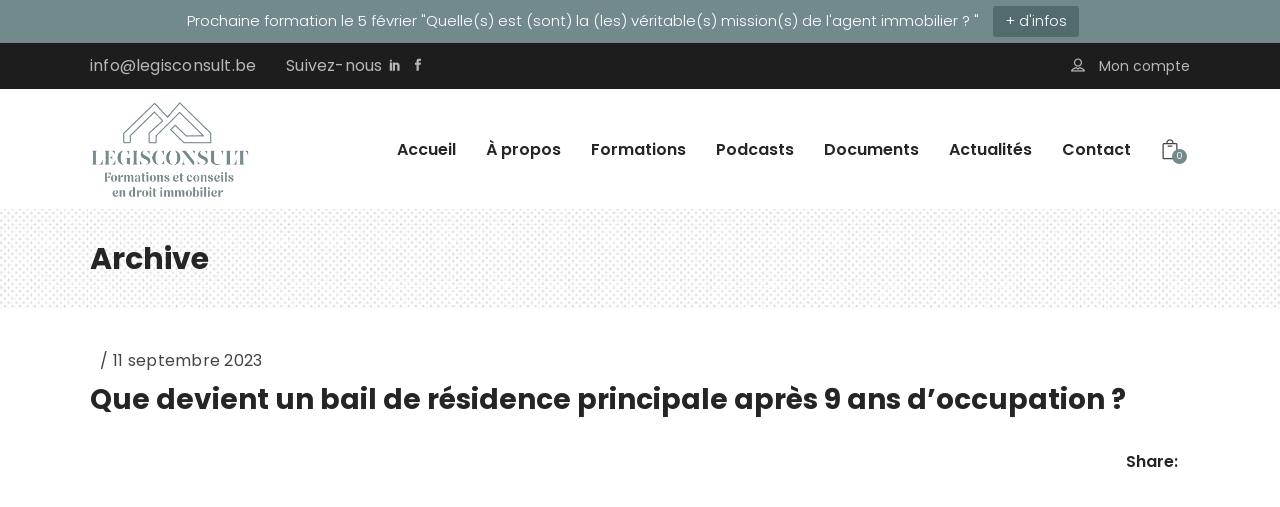

--- FILE ---
content_type: text/html; charset=UTF-8
request_url: https://legisconsult.be/lesson-tag/9-ans/
body_size: 29139
content:
<!DOCTYPE html>
<html lang="fr-FR">
<head>
	
			<meta property="og:url" content="https://legisconsult.be/lesson-tag/9-ans"/>
			<meta property="og:type" content="article"/>
			<meta property="og:title" content="LEGISCONSULT"/>
			<meta property="og:description" content="Formations &amp; Documents en droit immobilier"/>
			<meta property="og:image" content="https://legisconsult.be/wp-content/uploads/2022/03/formation-2-slide-1.jpg"/>

		
		<meta charset="UTF-8"/>
		<link rel="profile" href="http://gmpg.org/xfn/11"/>
		
				<meta name="viewport" content="width=device-width,initial-scale=1,user-scalable=yes">
		<meta name='robots' content='index, follow, max-image-preview:large, max-snippet:-1, max-video-preview:-1' />
	<style>img:is([sizes="auto" i], [sizes^="auto," i]) { contain-intrinsic-size: 3000px 1500px }</style>
	
	<!-- This site is optimized with the Yoast SEO plugin v24.0 - https://yoast.com/wordpress/plugins/seo/ -->
	<title>Archives des 9 ans - LEGISCONSULT</title>
	<link rel="canonical" href="https://legisconsult.be/lesson-tag/9-ans/" />
	<meta property="og:locale" content="fr_FR" />
	<meta property="og:type" content="article" />
	<meta property="og:title" content="Archives des 9 ans - LEGISCONSULT" />
	<meta property="og:url" content="https://legisconsult.be/lesson-tag/9-ans/" />
	<meta property="og:site_name" content="LEGISCONSULT" />
	<meta property="og:image" content="https://legisconsult.be/wp-content/uploads/2022/03/formation-2-slide-1.jpg" />
	<meta property="og:image:width" content="1920" />
	<meta property="og:image:height" content="1280" />
	<meta property="og:image:type" content="image/jpeg" />
	<meta name="twitter:card" content="summary_large_image" />
	<script type="application/ld+json" class="yoast-schema-graph">{"@context":"https://schema.org","@graph":[{"@type":"CollectionPage","@id":"https://legisconsult.be/lesson-tag/9-ans/","url":"https://legisconsult.be/lesson-tag/9-ans/","name":"Archives des 9 ans - LEGISCONSULT","isPartOf":{"@id":"https://legisconsult.be/#website"},"breadcrumb":{"@id":"https://legisconsult.be/lesson-tag/9-ans/#breadcrumb"},"inLanguage":"fr-FR"},{"@type":"BreadcrumbList","@id":"https://legisconsult.be/lesson-tag/9-ans/#breadcrumb","itemListElement":[{"@type":"ListItem","position":1,"name":"Accueil","item":"https://legisconsult.be/"},{"@type":"ListItem","position":2,"name":"9 ans"}]},{"@type":"WebSite","@id":"https://legisconsult.be/#website","url":"https://legisconsult.be/","name":"LEGISCONSULT","description":"Formations &amp; Documents en droit immobilier","publisher":{"@id":"https://legisconsult.be/#organization"},"potentialAction":[{"@type":"SearchAction","target":{"@type":"EntryPoint","urlTemplate":"https://legisconsult.be/?s={search_term_string}"},"query-input":{"@type":"PropertyValueSpecification","valueRequired":true,"valueName":"search_term_string"}}],"inLanguage":"fr-FR"},{"@type":"Organization","@id":"https://legisconsult.be/#organization","name":"LEGISCONSULT","url":"https://legisconsult.be/","logo":{"@type":"ImageObject","inLanguage":"fr-FR","@id":"https://legisconsult.be/#/schema/logo/image/","url":"https://legisconsult.be/wp-content/uploads/2024/09/logo-legiconsult.png","contentUrl":"https://legisconsult.be/wp-content/uploads/2024/09/logo-legiconsult.png","width":1170,"height":695,"caption":"LEGISCONSULT"},"image":{"@id":"https://legisconsult.be/#/schema/logo/image/"},"sameAs":["https://www.facebook.com/legisconsult.be/","https://www.linkedin.com/in/gilles-tijtgat-6820042/"]}]}</script>
	<!-- / Yoast SEO plugin. -->


<link rel='dns-prefetch' href='//apis.google.com' />
<link rel='dns-prefetch' href='//www.googletagmanager.com' />
<link rel='dns-prefetch' href='//fonts.googleapis.com' />
<link rel="alternate" type="application/rss+xml" title="LEGISCONSULT &raquo; Flux" href="https://legisconsult.be/feed/" />
<link rel="alternate" type="application/rss+xml" title="LEGISCONSULT &raquo; Flux des commentaires" href="https://legisconsult.be/comments/feed/" />
<link rel="alternate" type="text/calendar" title="LEGISCONSULT &raquo; Flux iCal" href="https://legisconsult.be/evenements/?ical=1" />
<link rel="alternate" type="application/rss+xml" title="Flux pour LEGISCONSULT &raquo; 9 ans Leçon Tag" href="https://legisconsult.be/lesson-tag/9-ans/feed/" />
<script type="text/javascript">
/* <![CDATA[ */
window._wpemojiSettings = {"baseUrl":"https:\/\/s.w.org\/images\/core\/emoji\/15.0.3\/72x72\/","ext":".png","svgUrl":"https:\/\/s.w.org\/images\/core\/emoji\/15.0.3\/svg\/","svgExt":".svg","source":{"concatemoji":"https:\/\/legisconsult.be\/wp-includes\/js\/wp-emoji-release.min.js?ver=6.7.1"}};
/*! This file is auto-generated */
!function(i,n){var o,s,e;function c(e){try{var t={supportTests:e,timestamp:(new Date).valueOf()};sessionStorage.setItem(o,JSON.stringify(t))}catch(e){}}function p(e,t,n){e.clearRect(0,0,e.canvas.width,e.canvas.height),e.fillText(t,0,0);var t=new Uint32Array(e.getImageData(0,0,e.canvas.width,e.canvas.height).data),r=(e.clearRect(0,0,e.canvas.width,e.canvas.height),e.fillText(n,0,0),new Uint32Array(e.getImageData(0,0,e.canvas.width,e.canvas.height).data));return t.every(function(e,t){return e===r[t]})}function u(e,t,n){switch(t){case"flag":return n(e,"\ud83c\udff3\ufe0f\u200d\u26a7\ufe0f","\ud83c\udff3\ufe0f\u200b\u26a7\ufe0f")?!1:!n(e,"\ud83c\uddfa\ud83c\uddf3","\ud83c\uddfa\u200b\ud83c\uddf3")&&!n(e,"\ud83c\udff4\udb40\udc67\udb40\udc62\udb40\udc65\udb40\udc6e\udb40\udc67\udb40\udc7f","\ud83c\udff4\u200b\udb40\udc67\u200b\udb40\udc62\u200b\udb40\udc65\u200b\udb40\udc6e\u200b\udb40\udc67\u200b\udb40\udc7f");case"emoji":return!n(e,"\ud83d\udc26\u200d\u2b1b","\ud83d\udc26\u200b\u2b1b")}return!1}function f(e,t,n){var r="undefined"!=typeof WorkerGlobalScope&&self instanceof WorkerGlobalScope?new OffscreenCanvas(300,150):i.createElement("canvas"),a=r.getContext("2d",{willReadFrequently:!0}),o=(a.textBaseline="top",a.font="600 32px Arial",{});return e.forEach(function(e){o[e]=t(a,e,n)}),o}function t(e){var t=i.createElement("script");t.src=e,t.defer=!0,i.head.appendChild(t)}"undefined"!=typeof Promise&&(o="wpEmojiSettingsSupports",s=["flag","emoji"],n.supports={everything:!0,everythingExceptFlag:!0},e=new Promise(function(e){i.addEventListener("DOMContentLoaded",e,{once:!0})}),new Promise(function(t){var n=function(){try{var e=JSON.parse(sessionStorage.getItem(o));if("object"==typeof e&&"number"==typeof e.timestamp&&(new Date).valueOf()<e.timestamp+604800&&"object"==typeof e.supportTests)return e.supportTests}catch(e){}return null}();if(!n){if("undefined"!=typeof Worker&&"undefined"!=typeof OffscreenCanvas&&"undefined"!=typeof URL&&URL.createObjectURL&&"undefined"!=typeof Blob)try{var e="postMessage("+f.toString()+"("+[JSON.stringify(s),u.toString(),p.toString()].join(",")+"));",r=new Blob([e],{type:"text/javascript"}),a=new Worker(URL.createObjectURL(r),{name:"wpTestEmojiSupports"});return void(a.onmessage=function(e){c(n=e.data),a.terminate(),t(n)})}catch(e){}c(n=f(s,u,p))}t(n)}).then(function(e){for(var t in e)n.supports[t]=e[t],n.supports.everything=n.supports.everything&&n.supports[t],"flag"!==t&&(n.supports.everythingExceptFlag=n.supports.everythingExceptFlag&&n.supports[t]);n.supports.everythingExceptFlag=n.supports.everythingExceptFlag&&!n.supports.flag,n.DOMReady=!1,n.readyCallback=function(){n.DOMReady=!0}}).then(function(){return e}).then(function(){var e;n.supports.everything||(n.readyCallback(),(e=n.source||{}).concatemoji?t(e.concatemoji):e.wpemoji&&e.twemoji&&(t(e.twemoji),t(e.wpemoji)))}))}((window,document),window._wpemojiSettings);
/* ]]> */
</script>
<link rel='stylesheet' id='eu-vat-for-woocommerce-checkout-eu-vat-field-block-css' href='https://legisconsult.be/wp-content/plugins/eu-vat-for-woocommerce/build/style-eu-vat-for-woocommerce-checkout-eu-vat-field-block.css?ver=2.11.7' type='text/css' media='all' />
<link rel='stylesheet' id='eu-vat-for-woocommerce-blocks-integration-css' href='https://legisconsult.be/wp-content/plugins/eu-vat-for-woocommerce/build/style-index.css?ver=2.11.7' type='text/css' media='all' />
<link rel='stylesheet' id='tribe-events-pro-mini-calendar-block-styles-css' href='https://legisconsult.be/wp-content/plugins/events-calendar-pro/src/resources/css/tribe-events-pro-mini-calendar-block.min.css?ver=7.3.0' type='text/css' media='all' />
<style id='wp-emoji-styles-inline-css' type='text/css'>

	img.wp-smiley, img.emoji {
		display: inline !important;
		border: none !important;
		box-shadow: none !important;
		height: 1em !important;
		width: 1em !important;
		margin: 0 0.07em !important;
		vertical-align: -0.1em !important;
		background: none !important;
		padding: 0 !important;
	}
</style>
<link rel='stylesheet' id='wp-block-library-css' href='https://legisconsult.be/wp-includes/css/dist/block-library/style.min.css?ver=6.7.1' type='text/css' media='all' />
<style id='classic-theme-styles-inline-css' type='text/css'>
/*! This file is auto-generated */
.wp-block-button__link{color:#fff;background-color:#32373c;border-radius:9999px;box-shadow:none;text-decoration:none;padding:calc(.667em + 2px) calc(1.333em + 2px);font-size:1.125em}.wp-block-file__button{background:#32373c;color:#fff;text-decoration:none}
</style>
<style id='global-styles-inline-css' type='text/css'>
:root{--wp--preset--aspect-ratio--square: 1;--wp--preset--aspect-ratio--4-3: 4/3;--wp--preset--aspect-ratio--3-4: 3/4;--wp--preset--aspect-ratio--3-2: 3/2;--wp--preset--aspect-ratio--2-3: 2/3;--wp--preset--aspect-ratio--16-9: 16/9;--wp--preset--aspect-ratio--9-16: 9/16;--wp--preset--color--black: #000000;--wp--preset--color--cyan-bluish-gray: #abb8c3;--wp--preset--color--white: #ffffff;--wp--preset--color--pale-pink: #f78da7;--wp--preset--color--vivid-red: #cf2e2e;--wp--preset--color--luminous-vivid-orange: #ff6900;--wp--preset--color--luminous-vivid-amber: #fcb900;--wp--preset--color--light-green-cyan: #7bdcb5;--wp--preset--color--vivid-green-cyan: #00d084;--wp--preset--color--pale-cyan-blue: #8ed1fc;--wp--preset--color--vivid-cyan-blue: #0693e3;--wp--preset--color--vivid-purple: #9b51e0;--wp--preset--gradient--vivid-cyan-blue-to-vivid-purple: linear-gradient(135deg,rgba(6,147,227,1) 0%,rgb(155,81,224) 100%);--wp--preset--gradient--light-green-cyan-to-vivid-green-cyan: linear-gradient(135deg,rgb(122,220,180) 0%,rgb(0,208,130) 100%);--wp--preset--gradient--luminous-vivid-amber-to-luminous-vivid-orange: linear-gradient(135deg,rgba(252,185,0,1) 0%,rgba(255,105,0,1) 100%);--wp--preset--gradient--luminous-vivid-orange-to-vivid-red: linear-gradient(135deg,rgba(255,105,0,1) 0%,rgb(207,46,46) 100%);--wp--preset--gradient--very-light-gray-to-cyan-bluish-gray: linear-gradient(135deg,rgb(238,238,238) 0%,rgb(169,184,195) 100%);--wp--preset--gradient--cool-to-warm-spectrum: linear-gradient(135deg,rgb(74,234,220) 0%,rgb(151,120,209) 20%,rgb(207,42,186) 40%,rgb(238,44,130) 60%,rgb(251,105,98) 80%,rgb(254,248,76) 100%);--wp--preset--gradient--blush-light-purple: linear-gradient(135deg,rgb(255,206,236) 0%,rgb(152,150,240) 100%);--wp--preset--gradient--blush-bordeaux: linear-gradient(135deg,rgb(254,205,165) 0%,rgb(254,45,45) 50%,rgb(107,0,62) 100%);--wp--preset--gradient--luminous-dusk: linear-gradient(135deg,rgb(255,203,112) 0%,rgb(199,81,192) 50%,rgb(65,88,208) 100%);--wp--preset--gradient--pale-ocean: linear-gradient(135deg,rgb(255,245,203) 0%,rgb(182,227,212) 50%,rgb(51,167,181) 100%);--wp--preset--gradient--electric-grass: linear-gradient(135deg,rgb(202,248,128) 0%,rgb(113,206,126) 100%);--wp--preset--gradient--midnight: linear-gradient(135deg,rgb(2,3,129) 0%,rgb(40,116,252) 100%);--wp--preset--font-size--small: 13px;--wp--preset--font-size--medium: 20px;--wp--preset--font-size--large: 36px;--wp--preset--font-size--x-large: 42px;--wp--preset--font-family--inter: "Inter", sans-serif;--wp--preset--font-family--cardo: Cardo;--wp--preset--spacing--20: 0.44rem;--wp--preset--spacing--30: 0.67rem;--wp--preset--spacing--40: 1rem;--wp--preset--spacing--50: 1.5rem;--wp--preset--spacing--60: 2.25rem;--wp--preset--spacing--70: 3.38rem;--wp--preset--spacing--80: 5.06rem;--wp--preset--shadow--natural: 6px 6px 9px rgba(0, 0, 0, 0.2);--wp--preset--shadow--deep: 12px 12px 50px rgba(0, 0, 0, 0.4);--wp--preset--shadow--sharp: 6px 6px 0px rgba(0, 0, 0, 0.2);--wp--preset--shadow--outlined: 6px 6px 0px -3px rgba(255, 255, 255, 1), 6px 6px rgba(0, 0, 0, 1);--wp--preset--shadow--crisp: 6px 6px 0px rgba(0, 0, 0, 1);}:where(.is-layout-flex){gap: 0.5em;}:where(.is-layout-grid){gap: 0.5em;}body .is-layout-flex{display: flex;}.is-layout-flex{flex-wrap: wrap;align-items: center;}.is-layout-flex > :is(*, div){margin: 0;}body .is-layout-grid{display: grid;}.is-layout-grid > :is(*, div){margin: 0;}:where(.wp-block-columns.is-layout-flex){gap: 2em;}:where(.wp-block-columns.is-layout-grid){gap: 2em;}:where(.wp-block-post-template.is-layout-flex){gap: 1.25em;}:where(.wp-block-post-template.is-layout-grid){gap: 1.25em;}.has-black-color{color: var(--wp--preset--color--black) !important;}.has-cyan-bluish-gray-color{color: var(--wp--preset--color--cyan-bluish-gray) !important;}.has-white-color{color: var(--wp--preset--color--white) !important;}.has-pale-pink-color{color: var(--wp--preset--color--pale-pink) !important;}.has-vivid-red-color{color: var(--wp--preset--color--vivid-red) !important;}.has-luminous-vivid-orange-color{color: var(--wp--preset--color--luminous-vivid-orange) !important;}.has-luminous-vivid-amber-color{color: var(--wp--preset--color--luminous-vivid-amber) !important;}.has-light-green-cyan-color{color: var(--wp--preset--color--light-green-cyan) !important;}.has-vivid-green-cyan-color{color: var(--wp--preset--color--vivid-green-cyan) !important;}.has-pale-cyan-blue-color{color: var(--wp--preset--color--pale-cyan-blue) !important;}.has-vivid-cyan-blue-color{color: var(--wp--preset--color--vivid-cyan-blue) !important;}.has-vivid-purple-color{color: var(--wp--preset--color--vivid-purple) !important;}.has-black-background-color{background-color: var(--wp--preset--color--black) !important;}.has-cyan-bluish-gray-background-color{background-color: var(--wp--preset--color--cyan-bluish-gray) !important;}.has-white-background-color{background-color: var(--wp--preset--color--white) !important;}.has-pale-pink-background-color{background-color: var(--wp--preset--color--pale-pink) !important;}.has-vivid-red-background-color{background-color: var(--wp--preset--color--vivid-red) !important;}.has-luminous-vivid-orange-background-color{background-color: var(--wp--preset--color--luminous-vivid-orange) !important;}.has-luminous-vivid-amber-background-color{background-color: var(--wp--preset--color--luminous-vivid-amber) !important;}.has-light-green-cyan-background-color{background-color: var(--wp--preset--color--light-green-cyan) !important;}.has-vivid-green-cyan-background-color{background-color: var(--wp--preset--color--vivid-green-cyan) !important;}.has-pale-cyan-blue-background-color{background-color: var(--wp--preset--color--pale-cyan-blue) !important;}.has-vivid-cyan-blue-background-color{background-color: var(--wp--preset--color--vivid-cyan-blue) !important;}.has-vivid-purple-background-color{background-color: var(--wp--preset--color--vivid-purple) !important;}.has-black-border-color{border-color: var(--wp--preset--color--black) !important;}.has-cyan-bluish-gray-border-color{border-color: var(--wp--preset--color--cyan-bluish-gray) !important;}.has-white-border-color{border-color: var(--wp--preset--color--white) !important;}.has-pale-pink-border-color{border-color: var(--wp--preset--color--pale-pink) !important;}.has-vivid-red-border-color{border-color: var(--wp--preset--color--vivid-red) !important;}.has-luminous-vivid-orange-border-color{border-color: var(--wp--preset--color--luminous-vivid-orange) !important;}.has-luminous-vivid-amber-border-color{border-color: var(--wp--preset--color--luminous-vivid-amber) !important;}.has-light-green-cyan-border-color{border-color: var(--wp--preset--color--light-green-cyan) !important;}.has-vivid-green-cyan-border-color{border-color: var(--wp--preset--color--vivid-green-cyan) !important;}.has-pale-cyan-blue-border-color{border-color: var(--wp--preset--color--pale-cyan-blue) !important;}.has-vivid-cyan-blue-border-color{border-color: var(--wp--preset--color--vivid-cyan-blue) !important;}.has-vivid-purple-border-color{border-color: var(--wp--preset--color--vivid-purple) !important;}.has-vivid-cyan-blue-to-vivid-purple-gradient-background{background: var(--wp--preset--gradient--vivid-cyan-blue-to-vivid-purple) !important;}.has-light-green-cyan-to-vivid-green-cyan-gradient-background{background: var(--wp--preset--gradient--light-green-cyan-to-vivid-green-cyan) !important;}.has-luminous-vivid-amber-to-luminous-vivid-orange-gradient-background{background: var(--wp--preset--gradient--luminous-vivid-amber-to-luminous-vivid-orange) !important;}.has-luminous-vivid-orange-to-vivid-red-gradient-background{background: var(--wp--preset--gradient--luminous-vivid-orange-to-vivid-red) !important;}.has-very-light-gray-to-cyan-bluish-gray-gradient-background{background: var(--wp--preset--gradient--very-light-gray-to-cyan-bluish-gray) !important;}.has-cool-to-warm-spectrum-gradient-background{background: var(--wp--preset--gradient--cool-to-warm-spectrum) !important;}.has-blush-light-purple-gradient-background{background: var(--wp--preset--gradient--blush-light-purple) !important;}.has-blush-bordeaux-gradient-background{background: var(--wp--preset--gradient--blush-bordeaux) !important;}.has-luminous-dusk-gradient-background{background: var(--wp--preset--gradient--luminous-dusk) !important;}.has-pale-ocean-gradient-background{background: var(--wp--preset--gradient--pale-ocean) !important;}.has-electric-grass-gradient-background{background: var(--wp--preset--gradient--electric-grass) !important;}.has-midnight-gradient-background{background: var(--wp--preset--gradient--midnight) !important;}.has-small-font-size{font-size: var(--wp--preset--font-size--small) !important;}.has-medium-font-size{font-size: var(--wp--preset--font-size--medium) !important;}.has-large-font-size{font-size: var(--wp--preset--font-size--large) !important;}.has-x-large-font-size{font-size: var(--wp--preset--font-size--x-large) !important;}
:where(.wp-block-post-template.is-layout-flex){gap: 1.25em;}:where(.wp-block-post-template.is-layout-grid){gap: 1.25em;}
:where(.wp-block-columns.is-layout-flex){gap: 2em;}:where(.wp-block-columns.is-layout-grid){gap: 2em;}
:root :where(.wp-block-pullquote){font-size: 1.5em;line-height: 1.6;}
</style>
<link rel='stylesheet' id='academist-elated-modules-css' href='https://legisconsult.be/wp-content/themes/academist/assets/css/modules.min.css?ver=6.7.1' type='text/css' media='all' />
<link rel='stylesheet' id='academist-lms-style-css' href='https://legisconsult.be/wp-content/plugins/academist-lms/assets/css/lms.min.css?ver=6.7.1' type='text/css' media='all' />
<link rel='stylesheet' id='academist-elated-modules-responsive-css' href='https://legisconsult.be/wp-content/themes/academist/assets/css/modules-responsive.min.css?ver=6.7.1' type='text/css' media='all' />
<link rel='stylesheet' id='academist-lms-responsive-style-css' href='https://legisconsult.be/wp-content/plugins/academist-lms/assets/css/lms-responsive.min.css?ver=6.7.1' type='text/css' media='all' />
<link rel='stylesheet' id='academist-membership-style-css' href='https://legisconsult.be/wp-content/plugins/academist-membership/assets/css/membership.min.css?ver=6.7.1' type='text/css' media='all' />
<link rel='stylesheet' id='academist-membership-responsive-style-css' href='https://legisconsult.be/wp-content/plugins/academist-membership/assets/css/membership-responsive.min.css?ver=6.7.1' type='text/css' media='all' />
<link rel='stylesheet' id='contact-form-7-css' href='https://legisconsult.be/wp-content/plugins/contact-form-7/includes/css/styles.css?ver=6.0.1' type='text/css' media='all' />
<link rel='stylesheet' id='topbar-css' href='https://legisconsult.be/wp-content/plugins/top-bar/inc/../css/topbar_style.css?ver=6.7.1' type='text/css' media='all' />
<link rel='stylesheet' id='wc_sa-font-icons-css' href='https://legisconsult.be/wp-content/plugins/woocommerce-status-actions/assets/css/font-icons.css?ver=6.7.1' type='text/css' media='all' />
<link rel='stylesheet' id='wc_sa-frontend-css' href='https://legisconsult.be/wp-content/plugins/woocommerce-status-actions/assets/css/frontend.css?ver=2.3.7' type='text/css' media='all' />
<style id='woocommerce-inline-inline-css' type='text/css'>
.woocommerce form .form-row .required { visibility: visible; }
</style>
<link rel='stylesheet' id='cff-css' href='https://legisconsult.be/wp-content/plugins/custom-facebook-feed-pro/assets/css/cff-style.min.css?ver=4.6.6' type='text/css' media='all' />
<link rel='stylesheet' id='learndash_quiz_front_css-css' href='//legisconsult.be/wp-content/plugins/sfwd-lms/themes/legacy/templates/learndash_quiz_front.min.css?ver=4.19.0.1' type='text/css' media='all' />
<link rel='stylesheet' id='dashicons-css' href='https://legisconsult.be/wp-includes/css/dashicons.min.css?ver=6.7.1' type='text/css' media='all' />
<link rel='stylesheet' id='learndash-css' href='//legisconsult.be/wp-content/plugins/sfwd-lms/src/assets/dist/css/styles.css?ver=4.19.0.1' type='text/css' media='all' />
<link rel='stylesheet' id='jquery-dropdown-css-css' href='//legisconsult.be/wp-content/plugins/sfwd-lms/assets/css/jquery.dropdown.min.css?ver=4.19.0.1' type='text/css' media='all' />
<link rel='stylesheet' id='learndash_lesson_video-css' href='//legisconsult.be/wp-content/plugins/sfwd-lms/themes/legacy/templates/learndash_lesson_video.min.css?ver=4.19.0.1' type='text/css' media='all' />
<link rel='stylesheet' id='learndash-admin-bar-css' href='https://legisconsult.be/wp-content/plugins/sfwd-lms/src/assets/dist/css/admin-bar/styles.css?ver=4.19.0.1' type='text/css' media='all' />
<link rel='stylesheet' id='academist-elated-default-style-css' href='https://legisconsult.be/wp-content/themes/academist/style.css?ver=6.7.1' type='text/css' media='all' />
<link rel='stylesheet' id='academist-elated-child-style-css' href='https://legisconsult.be/wp-content/themes/academist-child/style.css?ver=1710784485' type='text/css' media='all' />
<link rel='stylesheet' id='eltdf-dripicons-css' href='https://legisconsult.be/wp-content/themes/academist/framework/lib/icons-pack/dripicons/dripicons.css?ver=6.7.1' type='text/css' media='all' />
<link rel='stylesheet' id='eltdf-font-elegant-css' href='https://legisconsult.be/wp-content/themes/academist/framework/lib/icons-pack/elegant-icons/style.min.css?ver=6.7.1' type='text/css' media='all' />
<link rel='stylesheet' id='eltdf-font-awesome-css' href='https://legisconsult.be/wp-content/themes/academist/framework/lib/icons-pack/font-awesome/css/fontawesome-all.min.css?ver=6.7.1' type='text/css' media='all' />
<link rel='stylesheet' id='eltdf-ion-icons-css' href='https://legisconsult.be/wp-content/themes/academist/framework/lib/icons-pack/ion-icons/css/ionicons.min.css?ver=6.7.1' type='text/css' media='all' />
<link rel='stylesheet' id='eltdf-linea-icons-css' href='https://legisconsult.be/wp-content/themes/academist/framework/lib/icons-pack/linea-icons/style.css?ver=6.7.1' type='text/css' media='all' />
<link rel='stylesheet' id='eltdf-linear-icons-css' href='https://legisconsult.be/wp-content/themes/academist/framework/lib/icons-pack/linear-icons/style.css?ver=6.7.1' type='text/css' media='all' />
<link rel='stylesheet' id='eltdf-simple-line-icons-css' href='https://legisconsult.be/wp-content/themes/academist/framework/lib/icons-pack/simple-line-icons/simple-line-icons.css?ver=6.7.1' type='text/css' media='all' />
<link rel='stylesheet' id='mediaelement-css' href='https://legisconsult.be/wp-includes/js/mediaelement/mediaelementplayer-legacy.min.css?ver=4.2.17' type='text/css' media='all' />
<link rel='stylesheet' id='wp-mediaelement-css' href='https://legisconsult.be/wp-includes/js/mediaelement/wp-mediaelement.min.css?ver=6.7.1' type='text/css' media='all' />
<link rel='stylesheet' id='academist-elated-woo-css' href='https://legisconsult.be/wp-content/themes/academist/assets/css/woocommerce.min.css?ver=6.7.1' type='text/css' media='all' />
<link rel='stylesheet' id='academist-elated-woo-responsive-css' href='https://legisconsult.be/wp-content/themes/academist/assets/css/woocommerce-responsive.min.css?ver=6.7.1' type='text/css' media='all' />
<link rel='stylesheet' id='academist-elated-style-dynamic-css' href='https://legisconsult.be/wp-content/themes/academist/assets/css/style_dynamic.css?ver=1726037236' type='text/css' media='all' />
<link rel='stylesheet' id='academist-elated-style-dynamic-responsive-css' href='https://legisconsult.be/wp-content/themes/academist/assets/css/style_dynamic_responsive.css?ver=1726037236' type='text/css' media='all' />
<link rel='stylesheet' id='academist-elated-google-fonts-css' href='https://fonts.googleapis.com/css?family=Poppins%3A300%2C400%2C500%2C600%2C700%7COpen+Sans%3A300%2C400%2C500%2C600%2C700&#038;subset=latin-ext&#038;ver=1.0.0' type='text/css' media='all' />
<link rel='stylesheet' id='academist-elated-bbpress-style-css' href='https://legisconsult.be/wp-content/themes/academist/framework/modules/bbpress/assets/css/bbpress-map.css?ver=6.7.1' type='text/css' media='all' />
<link rel='stylesheet' id='academist-elated-bbpress-responsive-style-css' href='https://legisconsult.be/wp-content/themes/academist/framework/modules/bbpress/assets/css/bbpress-responsive-map.css?ver=6.7.1' type='text/css' media='all' />
<link rel='stylesheet' id='academist-core-dashboard-style-css' href='https://legisconsult.be/wp-content/plugins/academist-core/core-dashboard/assets/css/core-dashboard.min.css?ver=6.7.1' type='text/css' media='all' />
<link rel='stylesheet' id='learndash-front-css' href='//legisconsult.be/wp-content/plugins/sfwd-lms/themes/ld30/assets/css/learndash.min.css?ver=4.19.0.1' type='text/css' media='all' />
<style id='learndash-front-inline-css' type='text/css'>
		.learndash-wrapper .ld-item-list .ld-item-list-item.ld-is-next,
		.learndash-wrapper .wpProQuiz_content .wpProQuiz_questionListItem label:focus-within {
			border-color: #738a8d;
		}

		/*
		.learndash-wrapper a:not(.ld-button):not(#quiz_continue_link):not(.ld-focus-menu-link):not(.btn-blue):not(#quiz_continue_link):not(.ld-js-register-account):not(#ld-focus-mode-course-heading):not(#btn-join):not(.ld-item-name):not(.ld-table-list-item-preview):not(.ld-lesson-item-preview-heading),
		 */

		.learndash-wrapper .ld-breadcrumbs a,
		.learndash-wrapper .ld-lesson-item.ld-is-current-lesson .ld-lesson-item-preview-heading,
		.learndash-wrapper .ld-lesson-item.ld-is-current-lesson .ld-lesson-title,
		.learndash-wrapper .ld-primary-color-hover:hover,
		.learndash-wrapper .ld-primary-color,
		.learndash-wrapper .ld-primary-color-hover:hover,
		.learndash-wrapper .ld-primary-color,
		.learndash-wrapper .ld-tabs .ld-tabs-navigation .ld-tab.ld-active,
		.learndash-wrapper .ld-button.ld-button-transparent,
		.learndash-wrapper .ld-button.ld-button-reverse,
		.learndash-wrapper .ld-icon-certificate,
		.learndash-wrapper .ld-login-modal .ld-login-modal-login .ld-modal-heading,
		#wpProQuiz_user_content a,
		.learndash-wrapper .ld-item-list .ld-item-list-item a.ld-item-name:hover,
		.learndash-wrapper .ld-focus-comments__heading-actions .ld-expand-button,
		.learndash-wrapper .ld-focus-comments__heading a,
		.learndash-wrapper .ld-focus-comments .comment-respond a,
		.learndash-wrapper .ld-focus-comment .ld-comment-reply a.comment-reply-link:hover,
		.learndash-wrapper .ld-expand-button.ld-button-alternate {
			color: #738a8d !important;
		}

		.learndash-wrapper .ld-focus-comment.bypostauthor>.ld-comment-wrapper,
		.learndash-wrapper .ld-focus-comment.role-group_leader>.ld-comment-wrapper,
		.learndash-wrapper .ld-focus-comment.role-administrator>.ld-comment-wrapper {
			background-color:rgba(115, 138, 141, 0.03) !important;
		}


		.learndash-wrapper .ld-primary-background,
		.learndash-wrapper .ld-tabs .ld-tabs-navigation .ld-tab.ld-active:after {
			background: #738a8d !important;
		}



		.learndash-wrapper .ld-course-navigation .ld-lesson-item.ld-is-current-lesson .ld-status-incomplete,
		.learndash-wrapper .ld-focus-comment.bypostauthor:not(.ptype-sfwd-assignment) >.ld-comment-wrapper>.ld-comment-avatar img,
		.learndash-wrapper .ld-focus-comment.role-group_leader>.ld-comment-wrapper>.ld-comment-avatar img,
		.learndash-wrapper .ld-focus-comment.role-administrator>.ld-comment-wrapper>.ld-comment-avatar img {
			border-color: #738a8d !important;
		}



		.learndash-wrapper .ld-loading::before {
			border-top:3px solid #738a8d !important;
		}

		.learndash-wrapper .ld-button:hover:not(.learndash-link-previous-incomplete):not(.ld-button-transparent):not(.ld--ignore-inline-css),
		#learndash-tooltips .ld-tooltip:after,
		#learndash-tooltips .ld-tooltip,
		.learndash-wrapper .ld-primary-background,
		.learndash-wrapper .btn-join:not(.ld--ignore-inline-css),
		.learndash-wrapper #btn-join:not(.ld--ignore-inline-css),
		.learndash-wrapper .ld-button:not(.ld-button-reverse):not(.learndash-link-previous-incomplete):not(.ld-button-transparent):not(.ld--ignore-inline-css),
		.learndash-wrapper .ld-expand-button,
		.learndash-wrapper .wpProQuiz_content .wpProQuiz_button:not(.wpProQuiz_button_reShowQuestion):not(.wpProQuiz_button_restartQuiz),
		.learndash-wrapper .wpProQuiz_content .wpProQuiz_button2,
		.learndash-wrapper .ld-focus .ld-focus-sidebar .ld-course-navigation-heading,
		.learndash-wrapper .ld-focus .ld-focus-sidebar .ld-focus-sidebar-trigger,
		.learndash-wrapper .ld-focus-comments .form-submit #submit,
		.learndash-wrapper .ld-login-modal input[type='submit'],
		.learndash-wrapper .ld-login-modal .ld-login-modal-register,
		.learndash-wrapper .wpProQuiz_content .wpProQuiz_certificate a.btn-blue,
		.learndash-wrapper .ld-focus .ld-focus-header .ld-user-menu .ld-user-menu-items a,
		#wpProQuiz_user_content table.wp-list-table thead th,
		#wpProQuiz_overlay_close,
		.learndash-wrapper .ld-expand-button.ld-button-alternate .ld-icon {
			background-color: #738a8d !important;
		}

		.learndash-wrapper .ld-focus .ld-focus-header .ld-user-menu .ld-user-menu-items:before {
			border-bottom-color: #738a8d !important;
		}

		.learndash-wrapper .ld-button.ld-button-transparent:hover {
			background: transparent !important;
		}

		.learndash-wrapper .ld-focus .ld-focus-header .sfwd-mark-complete .learndash_mark_complete_button,
		.learndash-wrapper .ld-focus .ld-focus-header #sfwd-mark-complete #learndash_mark_complete_button,
		.learndash-wrapper .ld-button.ld-button-transparent,
		.learndash-wrapper .ld-button.ld-button-alternate,
		.learndash-wrapper .ld-expand-button.ld-button-alternate {
			background-color:transparent !important;
		}

		.learndash-wrapper .ld-focus-header .ld-user-menu .ld-user-menu-items a,
		.learndash-wrapper .ld-button.ld-button-reverse:hover,
		.learndash-wrapper .ld-alert-success .ld-alert-icon.ld-icon-certificate,
		.learndash-wrapper .ld-alert-warning .ld-button:not(.learndash-link-previous-incomplete),
		.learndash-wrapper .ld-primary-background.ld-status {
			color:white !important;
		}

		.learndash-wrapper .ld-status.ld-status-unlocked {
			background-color: rgba(115,138,141,0.2) !important;
			color: #738a8d !important;
		}

		.learndash-wrapper .wpProQuiz_content .wpProQuiz_addToplist {
			background-color: rgba(115,138,141,0.1) !important;
			border: 1px solid #738a8d !important;
		}

		.learndash-wrapper .wpProQuiz_content .wpProQuiz_toplistTable th {
			background: #738a8d !important;
		}

		.learndash-wrapper .wpProQuiz_content .wpProQuiz_toplistTrOdd {
			background-color: rgba(115,138,141,0.1) !important;
		}

		.learndash-wrapper .wpProQuiz_content .wpProQuiz_reviewDiv li.wpProQuiz_reviewQuestionTarget {
			background-color: #738a8d !important;
		}
		.learndash-wrapper .wpProQuiz_content .wpProQuiz_time_limit .wpProQuiz_progress {
			background-color: #738a8d !important;
		}
		
		.learndash-wrapper #quiz_continue_link,
		.learndash-wrapper .ld-secondary-background,
		.learndash-wrapper .learndash_mark_complete_button,
		.learndash-wrapper #learndash_mark_complete_button,
		.learndash-wrapper .ld-status-complete,
		.learndash-wrapper .ld-alert-success .ld-button,
		.learndash-wrapper .ld-alert-success .ld-alert-icon {
			background-color: #738a8d !important;
		}

		.learndash-wrapper .wpProQuiz_content a#quiz_continue_link {
			background-color: #738a8d !important;
		}

		.learndash-wrapper .course_progress .sending_progress_bar {
			background: #738a8d !important;
		}

		.learndash-wrapper .wpProQuiz_content .wpProQuiz_button_reShowQuestion:hover, .learndash-wrapper .wpProQuiz_content .wpProQuiz_button_restartQuiz:hover {
			background-color: #738a8d !important;
			opacity: 0.75;
		}

		.learndash-wrapper .ld-secondary-color-hover:hover,
		.learndash-wrapper .ld-secondary-color,
		.learndash-wrapper .ld-focus .ld-focus-header .sfwd-mark-complete .learndash_mark_complete_button,
		.learndash-wrapper .ld-focus .ld-focus-header #sfwd-mark-complete #learndash_mark_complete_button,
		.learndash-wrapper .ld-focus .ld-focus-header .sfwd-mark-complete:after {
			color: #738a8d !important;
		}

		.learndash-wrapper .ld-secondary-in-progress-icon {
			border-left-color: #738a8d !important;
			border-top-color: #738a8d !important;
		}

		.learndash-wrapper .ld-alert-success {
			border-color: #738a8d;
			background-color: transparent !important;
			color: #738a8d;
		}

		.learndash-wrapper .wpProQuiz_content .wpProQuiz_reviewQuestion li.wpProQuiz_reviewQuestionSolved,
		.learndash-wrapper .wpProQuiz_content .wpProQuiz_box li.wpProQuiz_reviewQuestionSolved {
			background-color: #738a8d !important;
		}

		.learndash-wrapper .wpProQuiz_content  .wpProQuiz_reviewLegend span.wpProQuiz_reviewColor_Answer {
			background-color: #738a8d !important;
		}

		
		.learndash-wrapper .ld-alert-warning {
			background-color:transparent;
		}

		.learndash-wrapper .ld-status-waiting,
		.learndash-wrapper .ld-alert-warning .ld-alert-icon {
			background-color: #738a8d !important;
		}

		.learndash-wrapper .ld-tertiary-color-hover:hover,
		.learndash-wrapper .ld-tertiary-color,
		.learndash-wrapper .ld-alert-warning {
			color: #738a8d !important;
		}

		.learndash-wrapper .ld-tertiary-background {
			background-color: #738a8d !important;
		}

		.learndash-wrapper .ld-alert-warning {
			border-color: #738a8d !important;
		}

		.learndash-wrapper .ld-tertiary-background,
		.learndash-wrapper .ld-alert-warning .ld-alert-icon {
			color:white !important;
		}

		.learndash-wrapper .wpProQuiz_content .wpProQuiz_reviewQuestion li.wpProQuiz_reviewQuestionReview,
		.learndash-wrapper .wpProQuiz_content .wpProQuiz_box li.wpProQuiz_reviewQuestionReview {
			background-color: #738a8d !important;
		}

		.learndash-wrapper .wpProQuiz_content  .wpProQuiz_reviewLegend span.wpProQuiz_reviewColor_Review {
			background-color: #738a8d !important;
		}

		
</style>
<script type="text/javascript" src="https://legisconsult.be/wp-includes/js/jquery/jquery.min.js?ver=3.7.1" id="jquery-core-js"></script>
<script type="text/javascript" src="https://legisconsult.be/wp-includes/js/jquery/jquery-migrate.min.js?ver=3.4.1" id="jquery-migrate-js"></script>
<script type="text/javascript" src="https://apis.google.com/js/platform.js" id="academist-membership-google-plus-api-js"></script>
<script type="text/javascript" id="topbar_frontjs-js-extra">
/* <![CDATA[ */
var tpbr_settings = {"fixed":"notfixed","user_who":"notloggedin","guests_or_users":"all","message":"Prochaine formation le 5 f\u00e9vrier \"Quelle(s) est (sont) la (les) v\u00e9ritable(s) mission(s) de l'agent immobilier ? \"","status":"active","yn_button":"button","color":"#738a8d","button_text":"+ d'infos","button_url":"https:\/\/legisconsult.be\/formation\/quelles-est-sont-la-les-veritables-missions-de-lagent-immobilier\/","button_behavior":"newwindow","is_admin_bar":"no","detect_sticky":"0"};
/* ]]> */
</script>
<script type="text/javascript" src="https://legisconsult.be/wp-content/plugins/top-bar/inc/../js/tpbr_front.min.js?ver=6.7.1" id="topbar_frontjs-js"></script>
<script type="text/javascript" src="https://legisconsult.be/wp-content/plugins/woocommerce-status-actions/assets/plugins/Flot/jquery.flot.min.js?ver=2.3.7" id="flot-js"></script>
<script type="text/javascript" src="https://legisconsult.be/wp-content/plugins/woocommerce-status-actions/assets/plugins/Flot/jquery.flot.pie.min.js?ver=2.3.7" id="flot-pie-js"></script>
<script type="text/javascript" id="wc_sa-frontend-js-extra">
/* <![CDATA[ */
var wc_sa_opt = {"i18_prompt_cancel":"Are you sure you want to cancel this order?","i18_prompt_change":"Are you sure you want to change the status of this order?"};
/* ]]> */
</script>
<script type="text/javascript" src="https://legisconsult.be/wp-content/plugins/woocommerce-status-actions/assets/js/frontend.js?ver=2.3.7" id="wc_sa-frontend-js"></script>
<script type="text/javascript" src="https://legisconsult.be/wp-content/plugins/woocommerce/assets/js/jquery-blockui/jquery.blockUI.min.js?ver=2.7.0-wc.9.4.3" id="jquery-blockui-js" data-wp-strategy="defer"></script>
<script type="text/javascript" id="wc-add-to-cart-js-extra">
/* <![CDATA[ */
var wc_add_to_cart_params = {"ajax_url":"\/wp-admin\/admin-ajax.php","wc_ajax_url":"\/?wc-ajax=%%endpoint%%","i18n_view_cart":"Voir le panier","cart_url":"https:\/\/legisconsult.be\/panier\/","is_cart":"","cart_redirect_after_add":"no"};
/* ]]> */
</script>
<script type="text/javascript" src="https://legisconsult.be/wp-content/plugins/woocommerce/assets/js/frontend/add-to-cart.min.js?ver=9.4.3" id="wc-add-to-cart-js" data-wp-strategy="defer"></script>
<script type="text/javascript" src="https://legisconsult.be/wp-content/plugins/woocommerce/assets/js/js-cookie/js.cookie.min.js?ver=2.1.4-wc.9.4.3" id="js-cookie-js" defer="defer" data-wp-strategy="defer"></script>
<script type="text/javascript" id="woocommerce-js-extra">
/* <![CDATA[ */
var woocommerce_params = {"ajax_url":"\/wp-admin\/admin-ajax.php","wc_ajax_url":"\/?wc-ajax=%%endpoint%%"};
/* ]]> */
</script>
<script type="text/javascript" src="https://legisconsult.be/wp-content/plugins/woocommerce/assets/js/frontend/woocommerce.min.js?ver=9.4.3" id="woocommerce-js" defer="defer" data-wp-strategy="defer"></script>
<script type="text/javascript" src="https://legisconsult.be/wp-content/plugins/js_composer/assets/js/vendors/woocommerce-add-to-cart.js?ver=6.7.0" id="vc_woocommerce-add-to-cart-js-js"></script>
<script type="text/javascript" src="https://legisconsult.be/wp-content/plugins/woocommerce/assets/js/select2/select2.full.min.js?ver=4.0.3-wc.9.4.3" id="select2-js" defer="defer" data-wp-strategy="defer"></script>

<!-- Extrait de code de la balise Google (gtag.js) ajouté par Site Kit -->

<!-- Extrait Google Analytics ajouté par Site Kit -->
<script type="text/javascript" src="https://www.googletagmanager.com/gtag/js?id=G-85R1DCSJ9C" id="google_gtagjs-js" async></script>
<script type="text/javascript" id="google_gtagjs-js-after">
/* <![CDATA[ */
window.dataLayer = window.dataLayer || [];function gtag(){dataLayer.push(arguments);}
gtag("set","linker",{"domains":["legisconsult.be"]});
gtag("js", new Date());
gtag("set", "developer_id.dZTNiMT", true);
gtag("config", "G-85R1DCSJ9C");
/* ]]> */
</script>

<!-- Extrait de code de la balise Google de fin (gtag.js) ajouté par Site Kit -->
<link rel="https://api.w.org/" href="https://legisconsult.be/wp-json/" /><link rel="alternate" title="JSON" type="application/json" href="https://legisconsult.be/wp-json/wp/v2/ld_lesson_tag/169" /><link rel="EditURI" type="application/rsd+xml" title="RSD" href="https://legisconsult.be/xmlrpc.php?rsd" />
<meta name="generator" content="WordPress 6.7.1" />
<meta name="generator" content="WooCommerce 9.4.3" />
<!-- Custom Facebook Feed JS vars -->
<script type="text/javascript">
var cffsiteurl = "https://legisconsult.be/wp-content/plugins";
var cffajaxurl = "https://legisconsult.be/wp-admin/admin-ajax.php";


var cfflinkhashtags = "false";
</script>
<meta name="generator" content="Site Kit by Google 1.141.0" /><meta name="et-api-version" content="v1"><meta name="et-api-origin" content="https://legisconsult.be"><link rel="https://theeventscalendar.com/" href="https://legisconsult.be/wp-json/tribe/tickets/v1/" /><meta name="tec-api-version" content="v1"><meta name="tec-api-origin" content="https://legisconsult.be"><link rel="alternate" href="https://legisconsult.be/wp-json/tribe/events/v1/" />	<noscript><style>.woocommerce-product-gallery{ opacity: 1 !important; }</style></noscript>
	<meta name="generator" content="Powered by WPBakery Page Builder - drag and drop page builder for WordPress."/>
<meta name="generator" content="Powered by Slider Revolution 6.5.6 - responsive, Mobile-Friendly Slider Plugin for WordPress with comfortable drag and drop interface." />
<style class='wp-fonts-local' type='text/css'>
@font-face{font-family:Inter;font-style:normal;font-weight:300 900;font-display:fallback;src:url('https://legisconsult.be/wp-content/plugins/woocommerce/assets/fonts/Inter-VariableFont_slnt,wght.woff2') format('woff2');font-stretch:normal;}
@font-face{font-family:Cardo;font-style:normal;font-weight:400;font-display:fallback;src:url('https://legisconsult.be/wp-content/plugins/woocommerce/assets/fonts/cardo_normal_400.woff2') format('woff2');}
</style>
<link rel="icon" href="https://legisconsult.be/wp-content/uploads/2024/09/cropped-favicon-legiconsult-32x32.png" sizes="32x32" />
<link rel="icon" href="https://legisconsult.be/wp-content/uploads/2024/09/cropped-favicon-legiconsult-192x192.png" sizes="192x192" />
<link rel="apple-touch-icon" href="https://legisconsult.be/wp-content/uploads/2024/09/cropped-favicon-legiconsult-180x180.png" />
<meta name="msapplication-TileImage" content="https://legisconsult.be/wp-content/uploads/2024/09/cropped-favicon-legiconsult-270x270.png" />
<script type="text/javascript">function setREVStartSize(e){
			//window.requestAnimationFrame(function() {				 
				window.RSIW = window.RSIW===undefined ? window.innerWidth : window.RSIW;	
				window.RSIH = window.RSIH===undefined ? window.innerHeight : window.RSIH;	
				try {								
					var pw = document.getElementById(e.c).parentNode.offsetWidth,
						newh;
					pw = pw===0 || isNaN(pw) ? window.RSIW : pw;
					e.tabw = e.tabw===undefined ? 0 : parseInt(e.tabw);
					e.thumbw = e.thumbw===undefined ? 0 : parseInt(e.thumbw);
					e.tabh = e.tabh===undefined ? 0 : parseInt(e.tabh);
					e.thumbh = e.thumbh===undefined ? 0 : parseInt(e.thumbh);
					e.tabhide = e.tabhide===undefined ? 0 : parseInt(e.tabhide);
					e.thumbhide = e.thumbhide===undefined ? 0 : parseInt(e.thumbhide);
					e.mh = e.mh===undefined || e.mh=="" || e.mh==="auto" ? 0 : parseInt(e.mh,0);		
					if(e.layout==="fullscreen" || e.l==="fullscreen") 						
						newh = Math.max(e.mh,window.RSIH);					
					else{					
						e.gw = Array.isArray(e.gw) ? e.gw : [e.gw];
						for (var i in e.rl) if (e.gw[i]===undefined || e.gw[i]===0) e.gw[i] = e.gw[i-1];					
						e.gh = e.el===undefined || e.el==="" || (Array.isArray(e.el) && e.el.length==0)? e.gh : e.el;
						e.gh = Array.isArray(e.gh) ? e.gh : [e.gh];
						for (var i in e.rl) if (e.gh[i]===undefined || e.gh[i]===0) e.gh[i] = e.gh[i-1];
											
						var nl = new Array(e.rl.length),
							ix = 0,						
							sl;					
						e.tabw = e.tabhide>=pw ? 0 : e.tabw;
						e.thumbw = e.thumbhide>=pw ? 0 : e.thumbw;
						e.tabh = e.tabhide>=pw ? 0 : e.tabh;
						e.thumbh = e.thumbhide>=pw ? 0 : e.thumbh;					
						for (var i in e.rl) nl[i] = e.rl[i]<window.RSIW ? 0 : e.rl[i];
						sl = nl[0];									
						for (var i in nl) if (sl>nl[i] && nl[i]>0) { sl = nl[i]; ix=i;}															
						var m = pw>(e.gw[ix]+e.tabw+e.thumbw) ? 1 : (pw-(e.tabw+e.thumbw)) / (e.gw[ix]);					
						newh =  (e.gh[ix] * m) + (e.tabh + e.thumbh);
					}
					var el = document.getElementById(e.c);
					if (el!==null && el) el.style.height = newh+"px";					
					el = document.getElementById(e.c+"_wrapper");
					if (el!==null && el) {
						el.style.height = newh+"px";
						el.style.display = "block";
					}
				} catch(e){
					console.log("Failure at Presize of Slider:" + e)
				}					   
			//});
		  };</script>
		<style type="text/css" id="wp-custom-css">
			.eltdf-main-menu>ul>li.eltdf-active-item>a .item_text:before, .eltdf-main-menu>ul>li>a .item_text:before {
    border-bottom: solid 2px #738a8d; 
}

.no-touch .eltdf-elements-holder.eltdf-eh-uncovering-image-left .eltdf-eh-item:nth-child(2) .wpb_text_column, .no-touch .eltdf-elements-holder.eltdf-eh-uncovering-image-right .eltdf-eh-item:nth-child(1) .wpb_text_column {
    width: 100%; 
}

@media only screen and (max-width: 480px) {
.eltdf-container-inner, .eltdf-grid, .eltdf-row-grid-section {
    width: 90%;
}}

@media only screen and (max-width: 680px) {
.eltdf-container-inner, .eltdf-grid, .eltdf-row-grid-section {
    width: 90%;
}
body.tribe_events-template-default .eltdf-container-inner {
    width: 100% !important;
}
	
body.tribe_events-template-default .eltdf-container-inner .tribe-common.event-tickets.tribe-tickets__tickets-wrapper, body.tribe_events-template-default .eltdf-container-inner .tribe-link-view-attendee, body.tribe_events-template-default .eltdf-container-inner  .tribe-events-related-events-title, body.tribe_events-template-default .eltdf-container-inner .tribe-related-events.tribe-clearfix, body.tribe_events-template-default .eltdf-container-inner .eltdf-events-single-title-wrapper, body.tribe_events-template-default .eltdf-container-inner .eltdf-separator , body.tribe_events-template-default .eltdf-container-inner h3, body.tribe_events-template-default .eltdf-container-inner p, body.tribe_events-template-default .eltdf-container-inner .eltdf-row-grid-section-wrapper ul {
	margin-left: 5%;
    margin-right: 5%;
	}
	
body.tribe_events-template-default .eltdf-container-inner .vc_row.wpb_row.vc_row-fluid.bandeau-formation-abo h3, body.tribe_events-template-default .eltdf-container-inner .vc_row.wpb_row.vc_row-fluid.bandeau-formation-abo p, body.tribe_events-template-default .eltdf-container-inner .eltdf-row-grid-section-wrapper .vc_row.wpb_row.vc_row-fluid.bandeau-formation-abo ul {
		margin-left: 0%;
    margin-right: 0%;
	}
}



.eltdf-separator {
	border-color:#738a8d !important;
}

input, textarea, .wpcf7-list-item-label, body {
    font-family: 'Poppins' !important; 
}

body {
    font-size: 16px;
    font-weight: 400;
}

.eltdf-cc-hover-switch-images .eltdf-cc-item .eltdf-cc-image {
    width: 70% !important; 
}

.owl-stage-outer {
	cursor: default;
  pointer-events: none;        
  text-decoration: none;
}

.eltdf-drop-down .narrow .second .inner ul li {
    width: 300px;
}

.eltdf-login-dropdown {
    width: 200px !important;
}

.tribe-events-button.tribe-events-ics {
	display:none;
}

.tribe-events-cal-links .tribe-events-gcal, .tribe-events-cal-links .tribe-events-ical {
    background: none; 
}


@media only screen and (max-width: 768px) {
.image-effacer-mobile {
	display:none !important;
	}}

.eltdf-events-list-item-title-holder .eltdf-events-list-item-price {
    padding: 8px 16px;
    font-size: 16px;
    line-height: 20px;
    font-weight: 600;
    color: #fff;
    background-color: #444;
}

.tribe-common a, .tribe-common a:active, .tribe-common a:focus, .tribe-common a:hover, .tribe-common a:visited, .tribe-common .tribe-common-h2, .tribe-events-widget .tribe-events-widget-events-list__event-date-tag-month, .tribe-common .tribe-common-b2 {
    color: #fff !important; 
}

.eltdf-side-menu .widget {
    margin: 0 0 20px !important; 
}

.eltdf-top-bar .eltdf-login-register-widget.eltdf-user-logged-in .eltdf-login-dropdown li a .eltdf-login-dropdown-item-inner:before {
	color:#738a8d !important;
}

.eltdf-top-bar .eltdf-login-register-widget.eltdf-user-logged-in .eltdf-login-dropdown li a {
    font-family: 'Poppins',sans-serif !important;
    text-transform: inherit !important; 
}

#tribe-events-pg-template, .entry .entry-content .event-tickets .tribe-tickets__tickets-form, .event-tickets .tribe-tickets__tickets-form {
    max-width: 100% !important; 
}

@media only screen and (min-width: 1025px) { 
	.eltdf-woo-single-page .eltdf-single-product-content .images, .eltdf-woo-single-page .eltdf-single-product-summary {
    width: 50% !important; 
	}}

@media only screen and (min-width: 769px) {
.eltdf-woo-single-page.eltdf-woo-single-thumb-on-left-side .eltdf-single-product-content .images .woocommerce-product-gallery__image:first-child {
    left: 0px !important; 
}}

.tribe-common-c-btn.tribe-common-c-btn--small.tribe-tickets__tickets-buy {
	position: relative;
    overflow: hidden;
    padding: 20px 27px!important;
    font-family: Poppins,sans-serif;
    font-size: 17px!important;
    line-height: 22px;
    font-weight: 600!important;
    text-transform: none!important;
    color: #fff!important;
    background-color: #738a8d!important;
    border: 0!important;
    border-radius: 0!important;
    -webkit-box-sizing: border-box;
    box-sizing: border-box;
    z-index: 2;
    letter-spacing: 0!important;
    -webkit-transition: all .2s;
    -o-transition: all .2s;
    transition: all .2s;
}

@media (min-width: 768px) {
.tribe-events-venue-map>div, .tribe-events-venue-map>iframe {
    max-height: 350px;
}
}

@media (max-width: 1024px) {
	.eltdf-events-list.eltdf-grid-row.eltdf-el-simple {
    margin-left:0px !important;
		margin-right:0px !important;
	}
	.eltdf-mobile-logo-wrapper img {
		height: 70px !important;
    margin-top: 5px !important;
	}
}

.eltdf-mobile-header .eltdf-mobile-header-inner {
    height: 80px !important; 
}


@media (max-width: 767px) {
	#tribe-events-pg-template {
		padding: 40px 0 0 0 !important;
	}
	.tribe-tickets__tickets-footer-total-label, .tribe-tickets__tickets-footer-quantity-label {
		display:none;
	}
	.tribe-formatted-currency-wrap.tribe-currency-postfix {
		margin: 0 20px 0 20px;
	}
}

/*.entry .entry-content .event-tickets .tribe-tickets__tickets-footer--active .tribe-tickets__tickets-footer-quantity, .entry .entry-content .event-tickets .tribe-tickets__tickets-footer--active .tribe-tickets__tickets-footer-total, .event-tickets .tribe-tickets__tickets-footer--active .tribe-tickets__tickets-footer-quantity, .event-tickets .tribe-tickets__tickets-footer--active .tribe-tickets__tickets-footer-total {
    display: flex !important;
    flex-direction: column !important;
	  color:#000 !important;
}

.tribe-common-b2.tribe-tickets__tickets-footer-quantity, .tribe-common-b2.tribe-tickets__tickets-footer-total {
	margin: 0 15px 0 0;
}*/

.eltdf-events-list-item-title-holder {
    padding-right: 95px !important;
}

h4.eltdf-events-list-item-title {
	font-size:17px !important
}

.eltdf-events-list-item-title-holder .eltdf-events-list-item-price {
    top: calc(0% - 0px) !important; 
}

.tribe-common-b3.tribe-tickets__tickets-item-extra-available, .tribe-related-event-info span/*, .tribe-events-related-events-title, ul.tribe-related-events.tribe-clearfix*/ {
	display:none;
}

.tribe-related-event-info {
	color:#fff !important;
}


body.tribe_events-template-default.single.single-tribe_events div.eltdf-title-holder.eltdf-standard-type.eltdf-title-va-header-bottom.eltdf-has-bg-image {
	font-size:18px;
}

.tribe-events-cal-links, .eltdf-events-single-meta h4, .eltdf-events-single-meta-holder.eltdf-grid-row, .eltdf-events-nav-text, .qpdef-events-list-item-meta, .eltdf-events-list-item-info, .eltdf-events-list-item-date-day, .eltdf-events-list-item-date-holder .eltdf-events-list-item-date-month:before {
	display:none !important;
}

a.eltdf-social-icon-widget-holder.eltdf-icon-has-hover {
	    margin: 0px 5px 2px 6px !important;
}

.tribe-submit-tickets-form button {
	color: #fff;
  background-color: #252525;
  border: 2px solid transparent;
	font-family: 'Poppins',sans-serif;
  font-size: 17px;
  line-height: 2em;
  font-weight: 600;
	padding: 15px 43px;
}

.eltdf-login-dropdown li:nth-child(4), .eltdf-login-dropdown li:nth-child(5) {
	display:none !important;
}

.eltdf-top-bar .eltdf-login-register-widget.eltdf-user-not-logged-in .eltdf-login-opener:hover, .eltdf-top-bar .eltdf-login-register-widget.eltdf-user-not-logged-in .eltdf-register-opener:hover {
    color: #738a8d !important;
}

footer {
	z-index:15 !important;
}

.tribe-checkout-backlinks {
	display:none !important;
}

@media (max-width: 1399px) and (min-width: 1201px) {
	.eltdf-main-menu>ul>li>a {
    padding: 0 15px !important;
	}}

@media (max-width: 1200px) and (min-width: 1025px) {
	.eltdf-main-menu>ul>li>a {
    padding: 0 10px !important;
		font-size:14px !important;
	}}

.tribe-common-b2.tribe-tickets__tickets-footer-back-link, .tribe-common-h4.tribe-common-h3--min-medium a, .tribe-common-b2.tribe-tickets__registration-description, .tribe-common-h8.tribe-common-h--alt.tribe-tickets__registration-actions a {
	color:#000 !important;
}

.eltdf-modal-holder .eltdf-modal-content .eltdf-login-button-holder button {
	background-color:#738a8d !important;
}

a.eltdf-modal-opener {
	color:#738a8d !important;
}

a.eltdf-modal-opener.eltdf-login-opener, a.eltdf-modal-opener.eltdf-register-opener {
    color: #d8d8d8 !important;
}

button.woocommerce-button.button.woocommerce-form-login__submit, button.woocommerce-Button.woocommerce-button.button.woocommerce-form-register__submit {
	display: flex !important;
    margin: 20px 0 !important;
}

.product_meta, .woocommerce-tabs.wc-tabs-wrapper {
	display:none !important;
}

body .select2-container--default.select2 .select2-selection--single .select2-selection__rendered {
    padding: 0px 40px 0 20px !important;
    width: 250px !important;
}

body .select2-container--default.select2 .select2-selection--single .select2-selection__arrow {
    right: 10px !important;
}

.eltdf-woo-single-page .eltdf-single-product-summary .eltdf-single-product-title {
    width: 80% !important; 
}

table.variations th {
    padding: 5px 10px;
}

body .select2-container--default {
    margin: 0 0 0 0 !important; 
}

.eltdf-accordion-holder .eltdf-accordion-title .eltdf-tab-title {
    font-size: 32px !important; 
}

.eltdf-accordion-holder.eltdf-ac-simple .eltdf-accordion-title {
    padding: 5px 0 20px 30px !important;
}

.eltdf-onsale, .reset_variations, .gift-certificate.sc_info_box {
	display:none !important;
}
@media (min-width: 768px) {
.entry .entry-content .event-tickets .tribe-tickets__attendee-tickets-item.tribe-tickets__form .tribe-tickets__form-field-label, .event-tickets .tribe-tickets__attendee-tickets-item.tribe-tickets__form .tribe-tickets__form-field-label {
    flex: 0 0 25% !important;
}}

.entry .entry-content .event-tickets .tribe-dialog__wrapper.tribe-modal__wrapper--ar .tribe-tickets__attendee-tickets-item-header, .event-tickets .tribe-dialog__wrapper.tribe-modal__wrapper--ar .tribe-tickets__attendee-tickets-item-header {
    flex-direction: row-reverse !important;
}

a.tribe-common-b2.tribe-tickets__tickets-footer-back-link {
    color: #bababa !important;
}

.tribe-tickets__registration-summary div.tribe-common-b2.tribe-tickets__registration-description {
	display:none !important;
}

.eltdf-page-header .eltdf-menu-area {
   
    height: 120px !important;
   
}

.tribe-common-b2.tribe-common-b3--min-medium.tribe-tickets__tickets-item-details-content {
	color:#000 !important;
}
.event-tickets .tribe-tickets__notice--error, .tribe-common .tribe-tickets__notice--error {
    background-color: red !important;
}

.payment_method_mollie_wc_gateway_kbc img, .payment_method_mollie_wc_gateway_belfius img {
	margin-left:7px;
}

#tpbr_box {
    font-family: 'Poppins', Arial, sans-serif !important;
}

.bandeau-formation-abo {
	opacity:1 !important;
	    margin-bottom: -60px !important;
}

.bandeau-formation-abo .eltdf-btn.eltdf-btn-solid {
    color: #fff;
    background-color: #738a8d !important;
    border: 2px solid transparent;
}
.grecaptcha-badge{
	display:none !important;
}

/* liste formations */

.eltdf-events-list-item-excerpt {
	display:none !important;
}

.page-id-3214 .tribe-events-header, .page-id-3214 .tribe-events-c-subscribe-dropdown__container {
	display:none !important;
}

.page-id-3214 .tribe-common--breakpoint-medium.tribe-events .tribe-events-l-container, .page-id-3214 .tribe-events .tribe-events-l-container  {
    padding-bottom: 0px !important;
    padding-top: 0px !important;
}

.page-id-3214 .tribe-events .tribe-events-calendar-list__event-title-link, .page-id-3214 .tribe-common .tribe-common-b2, .page-id-3214 .tribe-common .tribe-common-cta {
	color:#252525 !important;
}

@media (max-width:767px) {
	.page-id-3214 .tribe-events-calendar-list__event-date-tag.tribe-common-g-col { 
		display:none;
	} 
	.single-tribe_events h2.eltdf-page-title.entry-title {
    font-size: 20px !important;
}
}

.eltdf-mobile-nav.ps {
	height:650px !important;
}

.tribe-events-calendar-list__event-datetime {
	display:none;
}

.bouton-connexion {
	margin:6px;
}

@media only screen and (max-width: 412px) {
.bouton-connexion {
    margin-left:0px!important;
		margin-top:10px!important;
}}

@media only screen and (max-width:1024px) {
span.eltdf-icon-element.dripicons-user {
    display: flex;
}
	} 


/* Bloc après formations */
.vc_row.wpb_row.vc_row-fluid.bandeau-formation-abo{
	position: relative; 
	left: -139.5px; 
	box-sizing: border-box; 
	width: 1569px; 
	padding-left: 139.5px; 
	padding-right: 139.5px;
}
@media only screen and (max-width:769px) {
	.vc_row.wpb_row.vc_row-fluid.bandeau-formation-abo{
		position: static; 
		width: 100%; 
		padding-left: 10px; 
		padding-right: 10px;
		margin: 0;
	}
}

/* Taille bloc coupon - panier */
.woocommerce-page .eltdf-content .coupon input[type=text], div.woocommerce .coupon input[type=text]{
	width: 305px !important;
}
@media only screen and (max-width:769px) {
		.woocommerce-page .eltdf-content .coupon input[type=text], div.woocommerce .coupon input[type=text]{
		width: 100% !important;
	}
	a.button, button.button{
		width: 100% !important;
		text-align: center;
	}
}


.learndash-wrapper .ld-breadcrumbs a, .learndash-wrapper .ld-lesson-item.ld-is-current-lesson .ld-lesson-item-preview-heading, .learndash-wrapper .ld-lesson-item.ld-is-current-lesson .ld-lesson-title, .learndash-wrapper .ld-primary-color-hover:hover, .learndash-wrapper .ld-primary-color, .learndash-wrapper .ld-primary-color-hover:hover, .learndash-wrapper .ld-primary-color, .learndash-wrapper .ld-tabs .ld-tabs-navigation .ld-tab.ld-active, .learndash-wrapper .ld-button.ld-button-transparent, .learndash-wrapper .ld-button.ld-button-reverse, .learndash-wrapper .ld-icon-certificate, .learndash-wrapper .ld-login-modal .ld-login-modal-login .ld-modal-heading, #wpProQuiz_user_content a, .learndash-wrapper .ld-item-list .ld-item-list-item a.ld-item-name:hover, .learndash-wrapper .ld-focus-comments__heading-actions .ld-expand-button, .learndash-wrapper .ld-focus-comments__heading a, .learndash-wrapper .ld-focus-comments .comment-respond a, .learndash-wrapper .ld-focus-comment .ld-comment-reply a.comment-reply-link:hover, .learndash-wrapper .ld-expand-button.ld-button-alternate{
	color: #738a8d !important;
}
.btn-lm:hover{
	background-color: #738a8d;
}

.lm_filter_form button{
	background-color: #738a8d !important;
}

.lm_filter_form .btn_check:hover label{
	background: #738a8d;
}

.lm_filter_form .btn_check input:checked + label {
  background-color: #738a8d !important;
}

.popup-lm-button{
	background-color: #738a8d !important;
}
.popup-lm-button:hover{
	color: #fff;
}
.woocommerce-page .eltdf-content a.checkout-button.button{
	background-color: #252525 !important;
}
.eltdf-sticky-header .eltdf-sticky-holder .eltdf-logo-wrapper a{
	max-height: 60px;
	margin-top: 5px;
}


/*Remove calendar in single event*/
.single-tribe_events .vc_row + .tribe-events{
	display:none;
}
/* remove apple wallet tickets */
.woocommerce-order .tec-tickets__wallet-plus-passes-container {
  display: none !important;
}
.woocommerce-order .mollie-instructions {
  display: none !important;
}
.tribe-common .tribe-common-b2{
	color:black !important;
	font-size:.8rem;
	line-height:1.5;
}
.tribe-link-view-attendee a{
	text-decoration:underline;
}

.single-tribe_events #tribe-tickets__tickets-form .tribe-tickets__tickets-sale-price,
.single-tribe_events #tribe-tickets__tickets-form .tribe-tickets__tickets-footer-quantity {display:none;}

/* Date Agenda desctivee */ 
.tribe-events-calendar-list__event-date-tag.tribe-common-g-col{
	display: none;
}
		</style>
		<noscript><style> .wpb_animate_when_almost_visible { opacity: 1; }</style></noscript></head>
<body class="archive tax-ld_lesson_tag term-9-ans term-169 theme-academist academist-core-1.3.2 eltdf-lms-1.2.3 eltdf-social-login-1.1.4 woocommerce-no-js tribe-no-js academist child-child-ver-1.0.1 academist-ver-1.10 eltdf-grid-1300 eltdf-empty-google-api eltdf-wide-dropdown-menu-content-in-grid eltdf-sticky-header-on-scroll-up eltdf-dropdown-animate-height eltdf-header-standard eltdf-menu-area-shadow-disable eltdf-menu-area-in-grid-shadow-disable eltdf-menu-area-border-disable eltdf-menu-area-in-grid-border-disable eltdf-logo-area-border-disable eltdf-logo-area-in-grid-border-disable eltdf-header-vertical-shadow-disable eltdf-header-vertical-border-disable eltdf-side-menu-slide-from-right eltdf-woocommerce-columns-3 eltdf-woo-normal-space eltdf-woo-pl-info-below-image eltdf-woo-single-thumb-on-left-side eltdf-woo-single-has-pretty-photo eltdf-default-mobile-header eltdf-sticky-up-mobile-header eltdf-header-top-enabled eltdf-search-covers-header wpb-js-composer js-comp-ver-6.7.0 vc_responsive tribe-theme-academist learndash-cpt learndash-cpt-sfwd-lessons learndash-template-ld30 learndash-cpt-sfwd-lessons-15578-current learndash-embed-responsive" itemscope itemtype="http://schema.org/WebPage">
	<section class="eltdf-side-menu">
	<a class="eltdf-close-side-menu eltdf-close-side-menu-icon-pack" href="#">
		<span aria-hidden="true" class="eltdf-icon-font-elegant icon_close "></span>	</a>
	
            <a class="eltdf-side-menu-button-opener eltdf-icon-has-hover eltdf-side-menu-button-opener-icon-pack"                     href="javascript:void(0)" >
                                <span class="eltdf-side-menu-icon">
				<span aria-hidden="true" class="eltdf-icon-font-elegant icon_menu-square_alt2 "></span>            </span>
            </a>
        <div id="text-12" class="widget eltdf-sidearea widget_text"><div class="eltdf-widget-title-holder"><h4 class="eltdf-widget-title">Nos prochaines formations</h4></div>			<div class="textwidget"></div>
		</div><div class="widget eltdf-separator-widget"><div class="eltdf-separator-holder clearfix  eltdf-separator-left eltdf-separator-normal">
	<div class="eltdf-separator" style="border-color: #ce7721;border-style: solid;width: 38px;border-bottom-width: 3px;margin-top: 0px;margin-bottom: 10px"></div>
</div>
</div><div  class="tribe-compatibility-container" >
	<div
		 class="tribe-common tribe-events tribe-events-view tribe-events-view--widget-events-list tribe-events-widget" 		data-js="tribe-events-view"
		data-view-rest-url="https://legisconsult.be/wp-json/tribe/views/v2/html"
		data-view-manage-url="1"
							data-view-breakpoint-pointer="0608589f-17b9-4dd2-a8a2-b8c3f23cb782"
			>
		<div class="tribe-events-widget-events-list">

			<script type="application/ld+json">
[{"@context":"http://schema.org","@type":"Event","name":"Formations pr\u00e9paratoires aux examens IPI r\u00e9serv\u00e9es aux stagiaires","description":"&lt;p&gt;Vous \u00eates stagiaire et vous souhaitez compl\u00e9ter votre \u00e9tude et disposer de synth\u00e8ses pour r\u00e9ussir au mieux vos examens IPI ? LEGISCONSULT\u00a0 vous propose 2\u00a0 formations de pr\u00e9paration de deux heures, agr\u00e9\u00e9es IPI. L\\'une aura pour th\u00e8me \u00a0&quot;Les aspects Juridiques de la Location&quot;\u00a0et l\\'autre &quot;Les Aspects Juridiques de la Vente &amp; D\u00e9ontologie&quot;. Elles seront donn\u00e9es par [&hellip;]&lt;/p&gt;\\n","image":"https://legisconsult.be/wp-content/uploads/2025/12/stag22-scaled.jpg","url":"https://legisconsult.be/formation/formations-preparatoires-aux-examens-ipi-reservees-aux-stagiaires-en-fevrier-2026/","offers":[{"@type":"Offer","url":"https://legisconsult.be/formation/formations-preparatoires-aux-examens-ipi-reservees-aux-stagiaires-en-fevrier-2026/","price":50,"category":"primary","availability":"InStock","priceCurrency":"EUR","validFrom":"2025-12-18T00:00:00+00:00","validThrough":"2026-01-30T00:00:00+00:00"},{"@type":"Offer","url":"https://legisconsult.be/formation/formations-preparatoires-aux-examens-ipi-reservees-aux-stagiaires-en-fevrier-2026/","price":50,"category":"primary","availability":"InStock","priceCurrency":"EUR","validFrom":"2025-12-18T00:00:00+00:00","validThrough":"2026-02-06T00:00:00+00:00"}],"eventAttendanceMode":"https://schema.org/OfflineEventAttendanceMode","eventStatus":"https://schema.org/EventScheduled","startDate":"2026-02-02T10:30:00+01:00","endDate":"2026-02-09T12:30:00+01:00","organizer":{"@type":"Person","name":"Gilles TIJTGAT","description":"","url":"","telephone":"+32 (0) 476 97 86 54","email":"&#105;nf&#111;&#64;&#108;e&#103;isc&#111;nsu&#108;&#116;.&#98;&#101;","sameAs":""},"performer":"Organization"},{"@context":"http://schema.org","@type":"Event","name":"Quelle(s) est (sont) la (les) v\u00e9ritable(s) mission(s) de l&#8217;agent immobilier ?","description":"&lt;p&gt;La mission de l\u2019agent immobilier est un v\u00e9ritable \u00ab\u00a0outil de travail\u00a0\u00bb\u00a0!\u00a0 Vos documents sont-ils \u00e0 jour\u00a0? Quelles sont les dispositions l\u00e9gales obligatoires\u00a0?\u00a0 Dans quelle mesure peut-on les adapter et les simplifier pour qu\u2019ils soient plus \u00ab\u00a0commerciaux\u00a0\u00bb\u00a0?\u00a0 Peut-on envisager des missions \u00ab\u00a0one shot\u00a0\u00bb (pr\u00e9sentation d\\'un seul client) et assurer ses honoraires ?\u00a0 Accepter un mandat ou pas [&hellip;]&lt;/p&gt;\\n","image":"https://legisconsult.be/wp-content/uploads/2025/12/agent-immo-scaled.jpg","url":"https://legisconsult.be/formation/quelles-est-sont-la-les-veritables-missions-de-lagent-immobilier/","offers":[{"@type":"Offer","url":"https://legisconsult.be/formation/quelles-est-sont-la-les-veritables-missions-de-lagent-immobilier/","price":80,"category":"primary","availability":"InStock","priceCurrency":"EUR","validFrom":"2025-12-16T00:00:00+00:00","validThrough":"2026-02-04T00:00:00+00:00"},{"@type":"Offer","url":"https://legisconsult.be/formation/quelles-est-sont-la-les-veritables-missions-de-lagent-immobilier/","price":80,"category":"primary","availability":"InStock","priceCurrency":"EUR","validFrom":"2025-12-16T00:00:00+00:00","validThrough":"2026-02-23T00:00:00+00:00"},{"@type":"Offer","url":"https://legisconsult.be/formation/quelles-est-sont-la-les-veritables-missions-de-lagent-immobilier/","price":80,"category":"primary","availability":"InStock","priceCurrency":"EUR","validFrom":"2025-12-16T00:00:00+00:00","validThrough":"2026-03-04T00:00:00+00:00"}],"eventAttendanceMode":"https://schema.org/OfflineEventAttendanceMode","eventStatus":"https://schema.org/EventScheduled","startDate":"2026-02-05T14:30:00+01:00","endDate":"2026-03-05T13:00:00+01:00","organizer":{"@type":"Person","name":"Gilles TIJTGAT","description":"","url":"","telephone":"+32 (0) 476 97 86 54","email":"&#105;nfo&#64;&#108;e&#103;i&#115;&#99;o&#110;s&#117;&#108;&#116;&#46;&#98;&#101;","sameAs":""},"performer":"Organization"},{"@context":"http://schema.org","@type":"Event","name":"le 9/10 en f\u00e9vrier &#8220;la mise en cause de la responsabilit\u00e9 de l\u2019agent immobilier&#8221;","description":"&lt;p&gt;Rendez-vous\u00a0de 9h \u00e0 10h pour une heure de formation compl\u00e8te agr\u00e9\u00e9e IPI . Une\u00a0 mani\u00e8re rapide et efficace de se tenir inform\u00e9 et de remplir ses obligations de formation. Le th\u00e8me abord\u00e9 : le 9/10 en f\u00e9vrier &quot;la mise en cause de la responsabilit\u00e9 de l\u2019agent immobilier&quot; le Code civil a \u00e9volu\u00e9\u2026 la mise en cause [&hellip;]&lt;/p&gt;\\n","image":"https://legisconsult.be/wp-content/uploads/2025/12/responsabilite-1-scaled.jpg","url":"https://legisconsult.be/formation/le-9-10-en-fevrier-la-mise-en-cause-de-la-responsabilite-de-lagent-immobilier/","offers":[{"@type":"Offer","url":"https://legisconsult.be/formation/le-9-10-en-fevrier-la-mise-en-cause-de-la-responsabilite-de-lagent-immobilier/","price":40,"category":"primary","availability":"InStock","priceCurrency":"EUR","validFrom":"2025-12-15T00:00:00+00:00","validThrough":"2026-02-25T00:00:00+00:00"}],"eventAttendanceMode":"https://schema.org/OfflineEventAttendanceMode","eventStatus":"https://schema.org/EventScheduled","startDate":"2026-02-26T10:00:00+01:00","endDate":"2026-02-26T11:00:00+01:00","organizer":{"@type":"Person","name":"Gilles TIJTGAT","description":"","url":"","telephone":"+32 (0) 476 97 86 54","email":"&#105;n&#102;&#111;&#64;l&#101;g&#105;&#115;&#99;&#111;&#110;&#115;&#117;l&#116;&#46;&#98;e","sameAs":""},"performer":"Organization"},{"@context":"http://schema.org","@type":"Event","name":"le 9/10 en mars &#8220;La location et la TVA \u2013 incompatibilit\u00e9s ou opportunit\u00e9s&#8221;","description":"&lt;p&gt;Rendez-vous\u00a0de 9h \u00e0 10h pour une heure de formation compl\u00e8te agr\u00e9\u00e9e IPI . Une\u00a0 mani\u00e8re rapide et efficace de se tenir inform\u00e9 et de remplir ses obligations de formation. Le th\u00e8me abord\u00e9 : &quot; le 9/10 en mars : La location et la TVA \u2013 incompatibilit\u00e9s ou opportunit\u00e9s\u00a0 Louer un bien sous le r\u00e9gime de la [&hellip;]&lt;/p&gt;\\n","image":"https://legisconsult.be/wp-content/uploads/2025/12/location-5-scaled.jpg","url":"https://legisconsult.be/formation/le-9-10-en-mars-la-location-et-la-tva-incompatibilites-ou-opportunites/","offers":[{"@type":"Offer","url":"https://legisconsult.be/formation/le-9-10-en-mars-la-location-et-la-tva-incompatibilites-ou-opportunites/","price":40,"category":"primary","availability":"InStock","priceCurrency":"EUR","validFrom":"2025-12-15T00:00:00+00:00","validThrough":"2026-03-25T00:00:00+00:00"}],"eventAttendanceMode":"https://schema.org/OfflineEventAttendanceMode","eventStatus":"https://schema.org/EventScheduled","startDate":"2026-03-26T10:00:00+01:00","endDate":"2026-03-26T11:00:00+01:00","organizer":{"@type":"Person","name":"Gilles TIJTGAT","description":"","url":"","telephone":"+32 (0) 476 97 86 54","email":"in&#102;&#111;&#64;l&#101;&#103;i&#115;&#99;&#111;ns&#117;lt.&#98;e","sameAs":""},"performer":"Organization"},{"@context":"http://schema.org","@type":"Event","name":"Formations pr\u00e9paratoires aux examens IPI r\u00e9serv\u00e9es aux stagiaires","description":"&lt;p&gt;Vous \u00eates stagiaire et vous souhaitez compl\u00e9ter votre \u00e9tude et disposer de synth\u00e8ses pour r\u00e9ussir au mieux vos examens IPI ? LEGISCONSULT\u00a0 vous propose 2\u00a0 formations de pr\u00e9paration de deux heures, agr\u00e9\u00e9es IPI. L\\'une aura pour th\u00e8me \u00a0&quot;Les aspects Juridiques de la Location&quot;\u00a0et l\\'autre &quot;Les Aspects Juridiques de la Vente &amp; D\u00e9ontologie&quot;. Elles seront donn\u00e9es par [&hellip;]&lt;/p&gt;\\n","image":"https://legisconsult.be/wp-content/uploads/2025/12/stag22-scaled.jpg","url":"https://legisconsult.be/formation/formations-preparatoires-aux-examens-ipi-reservees-aux-stagiaires-en-avril-2/","offers":[{"@type":"Offer","url":"https://legisconsult.be/formation/formations-preparatoires-aux-examens-ipi-reservees-aux-stagiaires-en-avril-2/","price":50,"category":"primary","availability":"InStock","priceCurrency":"EUR","validFrom":"2025-12-18T00:00:00+00:00","validThrough":"2026-04-03T00:00:00+00:00"},{"@type":"Offer","url":"https://legisconsult.be/formation/formations-preparatoires-aux-examens-ipi-reservees-aux-stagiaires-en-avril-2/","price":50,"category":"primary","availability":"InStock","priceCurrency":"EUR","validFrom":"2025-12-18T00:00:00+00:00","validThrough":"2026-04-10T00:00:00+00:00"}],"eventAttendanceMode":"https://schema.org/OfflineEventAttendanceMode","eventStatus":"https://schema.org/EventScheduled","startDate":"2026-04-06T11:30:00+02:00","endDate":"2026-04-13T13:30:00+02:00","organizer":{"@type":"Person","name":"Gilles TIJTGAT","description":"","url":"","telephone":"+32 (0) 476 97 86 54","email":"in&#102;&#111;&#64;l&#101;&#103;&#105;&#115;c&#111;&#110;&#115;&#117;l&#116;.be","sameAs":""},"performer":"Organization"}]
</script>
			<script data-js="tribe-events-view-data" type="application/json">
	{"slug":"widget-events-list","prev_url":"","next_url":"https:\/\/legisconsult.be\/?post_type=tribe_events&eventDisplay=widget-events-list&paged=2","view_class":"Tribe\\Events\\Views\\V2\\Views\\Widgets\\Widget_List_View","view_slug":"widget-events-list","view_label":"View","view":null,"should_manage_url":true,"id":null,"alias-slugs":null,"title":"Archives des 9 ans - LEGISCONSULT","limit":"5","no_upcoming_events":true,"featured_events_only":false,"jsonld_enable":true,"tribe_is_list_widget":false,"admin_fields":{"title":{"label":"Titre\u00a0:","type":"text","classes":"","dependency":"","id":"widget-tribe-widget-events-list-2-title","name":"widget-tribe-widget-events-list[2][title]","options":[],"placeholder":"","value":null},"limit":{"label":"Afficher\u00a0:","type":"number","default":5,"min":1,"max":10,"step":1,"classes":"","dependency":"","id":"widget-tribe-widget-events-list-2-limit","name":"widget-tribe-widget-events-list[2][limit]","options":[],"placeholder":"","value":null},"metadata_section":{"type":"fieldset","classes":"tribe-common-form-control-checkbox-checkbox-group","label":"Affichage","children":{"cost":{"type":"checkbox","label":"Prix","classes":"","dependency":"","id":"widget-tribe-widget-events-list-2-cost","name":"widget-tribe-widget-events-list[2][cost]","options":[],"placeholder":"","value":null},"venue":{"type":"checkbox","label":"Emplacement","classes":"","dependency":"","id":"widget-tribe-widget-events-list-2-venue","name":"widget-tribe-widget-events-list[2][venue]","options":[],"placeholder":"","value":null},"street":{"type":"checkbox","label":"Rue","classes":"","dependency":"","id":"widget-tribe-widget-events-list-2-street","name":"widget-tribe-widget-events-list[2][street]","options":[],"placeholder":"","value":null},"city":{"type":"checkbox","label":"Ville","classes":"","dependency":"","id":"widget-tribe-widget-events-list-2-city","name":"widget-tribe-widget-events-list[2][city]","options":[],"placeholder":"","value":null},"region":{"type":"checkbox","label":"\u00c9tat (US) ou Province (Int.)","classes":"","dependency":"","id":"widget-tribe-widget-events-list-2-region","name":"widget-tribe-widget-events-list[2][region]","options":[],"placeholder":"","value":null},"zip":{"type":"checkbox","label":"Code Postal","classes":"","dependency":"","id":"widget-tribe-widget-events-list-2-zip","name":"widget-tribe-widget-events-list[2][zip]","options":[],"placeholder":"","value":null},"country":{"type":"checkbox","label":"Pays","classes":"","dependency":"","id":"widget-tribe-widget-events-list-2-country","name":"widget-tribe-widget-events-list[2][country]","options":[],"placeholder":"","value":null},"phone":{"type":"checkbox","label":"Num. de tel.","classes":"","dependency":"","id":"widget-tribe-widget-events-list-2-phone","name":"widget-tribe-widget-events-list[2][phone]","options":[],"placeholder":"","value":null},"organizer":{"type":"checkbox","label":"Organisateur","classes":"","dependency":"","id":"widget-tribe-widget-events-list-2-organizer","name":"widget-tribe-widget-events-list[2][organizer]","options":[],"placeholder":"","value":null},"website":{"type":"checkbox","label":"Site internet","classes":"","dependency":"","id":"widget-tribe-widget-events-list-2-website","name":"widget-tribe-widget-events-list[2][website]","options":[],"placeholder":"","value":null}},"dependency":"","id":"widget-tribe-widget-events-list-2-metadata_section","name":"widget-tribe-widget-events-list[2][metadata_section]","options":[],"placeholder":"","value":null},"taxonomy_section":{"type":"section","classes":["calendar-widget-filters-container"],"label":"Filtres:","children":{"filters":{"type":"taxonomy-filters","classes":"","dependency":"","id":"widget-tribe-widget-events-list-2-filters","label":"","name":"widget-tribe-widget-events-list[2][filters]","options":[],"placeholder":"","value":null,"list_items":[]},"operand":{"type":"fieldset","classes":"tribe-common-form-control-checkbox-radio-group","label":"Op\u00e9rande:","selected":"OR","children":[{"type":"radio","label":"Match any","button_value":"OR","classes":"","dependency":"","id":"widget-tribe-widget-events-list-2-operand","name":"widget-tribe-widget-events-list[2][operand]","options":[],"placeholder":"","value":null},{"type":"radio","label":"Match all","button_value":"AND","classes":"","dependency":"","id":"widget-tribe-widget-events-list-2-operand","name":"widget-tribe-widget-events-list[2][operand]","options":[],"placeholder":"","value":null}],"dependency":"","id":"widget-tribe-widget-events-list-2-operand","name":"widget-tribe-widget-events-list[2][operand]","options":[],"placeholder":"","value":null}},"dependency":"","id":"widget-tribe-widget-events-list-2-taxonomy_section","name":"widget-tribe-widget-events-list[2][taxonomy_section]","options":[],"placeholder":"","value":null},"taxonomy":{"type":"taxonomy","classes":"calendar-widget-add-filter","label":"Ajouter un filtre:","placeholder":"Choisir une Classification","dependency":"","id":"widget-tribe-widget-events-list-2-taxonomy","name":"widget-tribe-widget-events-list[2][taxonomy]","options":[],"value":null},"no_upcoming_events":{"label":"Cacher ce widget s\u2019il n\u2019y a pas d\u2019\u00e9v\u00e8nements \u00e0 venir.","type":"checkbox","classes":"","dependency":"","id":"widget-tribe-widget-events-list-2-no_upcoming_events","name":"widget-tribe-widget-events-list[2][no_upcoming_events]","options":[],"placeholder":"","value":null},"featured_events_only":{"label":"Limiter uniquement pour les \u00e9v\u00e8nements mis en avant","type":"checkbox","classes":"","dependency":"","id":"widget-tribe-widget-events-list-2-featured_events_only","name":"widget-tribe-widget-events-list[2][featured_events_only]","options":[],"placeholder":"","value":null},"jsonld_enable":{"label":"G\u00e9n\u00e9rer les donn\u00e9es JSON-LD","type":"checkbox","classes":"","dependency":"","id":"widget-tribe-widget-events-list-2-jsonld_enable","name":"widget-tribe-widget-events-list[2][jsonld_enable]","options":[],"placeholder":"","value":null}},"venue":false,"country":false,"street":false,"city":false,"region":false,"zip":false,"phone":false,"cost":false,"organizer":false,"website":false,"operand":"OR","filters":"","events":[41753,41643,41564,41569,41761],"url":"https:\/\/legisconsult.be\/?post_type=tribe_events&eventDisplay=widget-events-list","url_event_date":false,"bar":{"keyword":"","date":""},"today":"2026-01-22 00:00:00","now":"2026-01-22 22:25:50","rest_url":"https:\/\/legisconsult.be\/wp-json\/tribe\/views\/v2\/html","rest_method":"POST","rest_nonce":"","today_url":"https:\/\/legisconsult.be\/?post_type=tribe_events&eventDisplay=widget-events-list&ld_lesson_tag=9-ans","today_title":"Click to select today's date","today_label":"Today","prev_label":"","next_label":"","date_formats":{"compact":"d\/m\/Y","month_and_year_compact":"m\/Y","month_and_year":"F Y","time_range_separator":" - ","date_time_separator":" - "},"messages":[],"start_of_week":"1","header_title":"","header_title_element":"h1","content_title":"","breadcrumbs":[],"before_events":"","after_events":"<hr \/>\n<div class=\"vc_row wpb_row vc_row-fluid bandeau-formation-abo\" data-vc-full-width=\"true\" data-vc-full-width-init=\"true\">\n<div class=\"wpb_column vc_column_container vc_col-sm-12\">\n<div class=\"vc_column-inner\">\n<div class=\"wpb_wrapper\">\n<div class=\"vc_empty_space\" style=\"height: 20px;\"><\/div>\n<div class=\"wpb_text_column wpb_content_element \">\n<div class=\"wpb_wrapper\">\n<h3><span style=\"color: #738a8d;\">Int\u00e9ress\u00e9 par plusieurs formations ?<\/span><\/h3>\n<p><span style=\"color: #000;\">N\u2019h\u00e9sitez pas \u00e0 souscrire \u00e0 un abonnement aux formations pour votre agence : vous et\/ou des membres de votre personnel peuvent en b\u00e9n\u00e9ficier.<\/span><\/p>\n<p><span style=\"color: #000;\">Ils vous permettent :<\/span><\/p>\n<ul style=\"color: #000;\">\n<li style=\"color: #000;\"><span style=\"color: #000;\">de choisir les formations que vous souhaitez suivre parmi celles propos\u00e9es \u00e0 l\u2019agenda<\/span><\/li>\n<li style=\"color: #000;\"><span style=\"color: #000;\">de choisir le lieu et l\u2019horaire qui vous convient le mieux<\/span><\/li>\n<li style=\"color: #000;\"><span style=\"color: #000;\">de venir seul ou accompagn\u00e9<\/span><\/li>\n<li style=\"color: #000;\"><span style=\"color: #000;\">de b\u00e9n\u00e9ficier d\u2019une remise tarifaire en fonction du nombre de places choisies<\/span><\/li>\n<\/ul>\n<\/div>\n<\/div>\n<div class=\"vc_empty_space\" style=\"height: 50px;\"><\/div>\n<div class=\"vc_row wpb_row vc_inner vc_row-fluid\">\n<div class=\"wpb_column vc_column_container vc_col-sm-6\">\n<div class=\"vc_column-inner\">\n<div class=\"wpb_wrapper\">\n<p><a class=\"eltdf-btn eltdf-btn-medium eltdf-btn-solid eltdf-btn-arrow\" href=\"\/produit\/abonnement-formations\/\" target=\"_self\"><span class=\"eltdf-btn-text\">Acheter un abonnement<\/span><\/a><\/p>\n<div class=\"vc_empty_space\" style=\"height: 40px;\"><\/div>\n<\/div>\n<\/div>\n<\/div>\n<div class=\"wpb_column vc_column_container vc_col-sm-6\">\n<div class=\"vc_column-inner\">\n<div class=\"wpb_wrapper\">\n<p><a class=\"eltdf-btn eltdf-btn-medium eltdf-btn-solid eltdf-btn-arrow\" href=\"\/comment-utiliser-abonnement\/\" target=\"_self\"><span class=\"eltdf-btn-text\">Comment utiliser mon abonnement ?<\/span><\/a><\/p>\n<div class=\"vc_empty_space\" style=\"height: 40px;\"><\/div>\n<\/div>\n<\/div>\n<\/div>\n<\/div>\n<\/div>\n<\/div>\n<\/div>\n<\/div>\n\n<!--\nThis calendar is powered by The Events Calendar.\nhttp:\/\/evnt.is\/18wn\n-->\n","display_events_bar":false,"disable_event_search":true,"live_refresh":true,"ical":{"display_link":true,"link":{"url":"https:\/\/legisconsult.be\/?post_type=tribe_events&#038;eventDisplay=widget-events-list&#038;ical=1","text":"Exporter Formations","title":"Utilisez ceci pour partager les donn\u00e9es de calendrier avec Google Calendar, Apple iCal et d\u2019autres applications compatibles"}},"container_classes":["tribe-common","tribe-events","tribe-events-view","tribe-events-view--widget-events-list","tribe-events-widget"],"container_data":[],"is_past":false,"breakpoints":{"xsmall":500,"medium":768,"full":960},"breakpoint_pointer":"0608589f-17b9-4dd2-a8a2-b8c3f23cb782","is_initial_load":true,"public_views":{"list":{"view_class":"Tribe\\Events\\Views\\V2\\Views\\List_View","view_url":"https:\/\/legisconsult.be\/evenements\/liste\/","view_label":"List"},"month":{"view_class":"Tribe\\Events\\Views\\V2\\Views\\Month_View","view_url":"https:\/\/legisconsult.be\/evenements\/mois\/","view_label":"Month"}},"show_latest_past":false,"compatibility_classes":["tribe-compatibility-container"],"view_more_text":"Voir le calendrier","view_more_title":"Voir plus d\u2019formations.","view_more_link":"https:\/\/legisconsult.be\/evenements\/","widget_title":"","hide_if_no_upcoming_events":true,"display":{"cost":false,"venue":false,"street":false,"city":false,"region":false,"zip":false,"country":false,"phone":false,"organizer":false,"website":false},"subscribe_links":{"gcal":{"label":"Google Agenda","single_label":"Ajouter \u00e0 Google Agenda","visible":true,"block_slug":"hasGoogleCalendar"},"ical":{"label":"iCalendar","single_label":"Ajouter \u00e0 iCalendar","visible":true,"block_slug":"hasiCal"},"outlook-365":{"label":"Outlook 365","single_label":"Outlook 365","visible":true,"block_slug":"hasOutlook365"},"outlook-live":{"label":"Outlook Live","single_label":"Outlook Live","visible":true,"block_slug":"hasOutlookLive"},"ics":{"label":"Exporter le fichier .ics","single_label":"Exporter le fichier .ics","visible":true,"block_slug":null},"outlook-ics":{"label":"Export Outlook .ics file","single_label":"Export Outlook .ics file","visible":true,"block_slug":null}},"display_recurring_toggle":false,"_context":{"slug":"widget-events-list"}}</script>

			
			
				<div class="tribe-events-widget-events-list__events">
											<div  class="tribe-common-g-row tribe-events-widget-events-list__event-row" >

	<div class="tribe-events-widget-events-list__event-date-tag tribe-common-g-col">
	<time class="tribe-events-widget-events-list__event-date-tag-datetime" datetime="2026-02-02">
		<span class="tribe-events-widget-events-list__event-date-tag-month">
			Fév		</span>
		<span class="tribe-events-widget-events-list__event-date-tag-daynum tribe-common-h2 tribe-common-h4--min-medium">
			2		</span>
	</time>
</div>

	<div class="tribe-events-widget-events-list__event-wrapper tribe-common-g-col">
		<article  class="tribe-events-widget-events-list__event post-41753 tribe_events type-tribe_events status-publish has-post-thumbnail hentry tribe_events_cat-formations" >
			<div class="tribe-events-widget-events-list__event-details">

				<header class="tribe-events-widget-events-list__event-header">
					<div class="tribe-events-widget-events-list__event-datetime-wrapper tribe-common-b2 tribe-common-b3--min-medium">
		<time class="tribe-events-widget-events-list__event-datetime" datetime="2026-02-02">
		<span class="tribe-event-date-start">2 février - 10:30</span> - <span class="tribe-event-date-end">9 février - 12:30</span>	</time>
	</div>
					<h3 class="tribe-events-widget-events-list__event-title tribe-common-h7">
	<a
		href="https://legisconsult.be/formation/formations-preparatoires-aux-examens-ipi-reservees-aux-stagiaires-en-fevrier-2026/"
		title="Formations préparatoires aux examens IPI réservées aux stagiaires"
		rel="bookmark"
		class="tribe-events-widget-events-list__event-title-link tribe-common-anchor-thin"
	>
		Formations préparatoires aux examens IPI réservées aux stagiaires	</a>
</h3>
				</header>

				
			</div>
		</article>
	</div>

</div>
											<div  class="tribe-common-g-row tribe-events-widget-events-list__event-row" >

	<div class="tribe-events-widget-events-list__event-date-tag tribe-common-g-col">
	<time class="tribe-events-widget-events-list__event-date-tag-datetime" datetime="2026-02-05">
		<span class="tribe-events-widget-events-list__event-date-tag-month">
			Fév		</span>
		<span class="tribe-events-widget-events-list__event-date-tag-daynum tribe-common-h2 tribe-common-h4--min-medium">
			5		</span>
	</time>
</div>

	<div class="tribe-events-widget-events-list__event-wrapper tribe-common-g-col">
		<article  class="tribe-events-widget-events-list__event post-41643 tribe_events type-tribe_events status-publish has-post-thumbnail hentry tribe_events_cat-formations" >
			<div class="tribe-events-widget-events-list__event-details">

				<header class="tribe-events-widget-events-list__event-header">
					<div class="tribe-events-widget-events-list__event-datetime-wrapper tribe-common-b2 tribe-common-b3--min-medium">
		<time class="tribe-events-widget-events-list__event-datetime" datetime="2026-02-05">
		<span class="tribe-event-date-start">5 février - 14:30</span> - <span class="tribe-event-date-end">5 mars - 13:00</span>	</time>
	</div>
					<h3 class="tribe-events-widget-events-list__event-title tribe-common-h7">
	<a
		href="https://legisconsult.be/formation/quelles-est-sont-la-les-veritables-missions-de-lagent-immobilier/"
		title="Quelle(s) est (sont) la (les) véritable(s) mission(s) de l&#8217;agent immobilier ?"
		rel="bookmark"
		class="tribe-events-widget-events-list__event-title-link tribe-common-anchor-thin"
	>
		Quelle(s) est (sont) la (les) véritable(s) mission(s) de l&#8217;agent immobilier ?	</a>
</h3>
				</header>

				
			</div>
		</article>
	</div>

</div>
											<div  class="tribe-common-g-row tribe-events-widget-events-list__event-row" >

	<div class="tribe-events-widget-events-list__event-date-tag tribe-common-g-col">
	<time class="tribe-events-widget-events-list__event-date-tag-datetime" datetime="2026-02-26">
		<span class="tribe-events-widget-events-list__event-date-tag-month">
			Fév		</span>
		<span class="tribe-events-widget-events-list__event-date-tag-daynum tribe-common-h2 tribe-common-h4--min-medium">
			26		</span>
	</time>
</div>

	<div class="tribe-events-widget-events-list__event-wrapper tribe-common-g-col">
		<article  class="tribe-events-widget-events-list__event post-41564 tribe_events type-tribe_events status-publish has-post-thumbnail hentry tribe_events_cat-formations" >
			<div class="tribe-events-widget-events-list__event-details">

				<header class="tribe-events-widget-events-list__event-header">
					<div class="tribe-events-widget-events-list__event-datetime-wrapper tribe-common-b2 tribe-common-b3--min-medium">
		<time class="tribe-events-widget-events-list__event-datetime" datetime="2026-02-26">
		<span class="tribe-event-date-start">10:00</span> - <span class="tribe-event-time">11:00</span>	</time>
	</div>
					<h3 class="tribe-events-widget-events-list__event-title tribe-common-h7">
	<a
		href="https://legisconsult.be/formation/le-9-10-en-fevrier-la-mise-en-cause-de-la-responsabilite-de-lagent-immobilier/"
		title="le 9/10 en février &#8220;la mise en cause de la responsabilité de l’agent immobilier&#8221;"
		rel="bookmark"
		class="tribe-events-widget-events-list__event-title-link tribe-common-anchor-thin"
	>
		le 9/10 en février &#8220;la mise en cause de la responsabilité de l’agent immobilier&#8221;	</a>
</h3>
				</header>

				
			</div>
		</article>
	</div>

</div>
											<div  class="tribe-common-g-row tribe-events-widget-events-list__event-row" >

	<div class="tribe-events-widget-events-list__event-date-tag tribe-common-g-col">
	<time class="tribe-events-widget-events-list__event-date-tag-datetime" datetime="2026-03-26">
		<span class="tribe-events-widget-events-list__event-date-tag-month">
			Mar		</span>
		<span class="tribe-events-widget-events-list__event-date-tag-daynum tribe-common-h2 tribe-common-h4--min-medium">
			26		</span>
	</time>
</div>

	<div class="tribe-events-widget-events-list__event-wrapper tribe-common-g-col">
		<article  class="tribe-events-widget-events-list__event post-41569 tribe_events type-tribe_events status-publish has-post-thumbnail hentry tribe_events_cat-formations" >
			<div class="tribe-events-widget-events-list__event-details">

				<header class="tribe-events-widget-events-list__event-header">
					<div class="tribe-events-widget-events-list__event-datetime-wrapper tribe-common-b2 tribe-common-b3--min-medium">
		<time class="tribe-events-widget-events-list__event-datetime" datetime="2026-03-26">
		<span class="tribe-event-date-start">10:00</span> - <span class="tribe-event-time">11:00</span>	</time>
	</div>
					<h3 class="tribe-events-widget-events-list__event-title tribe-common-h7">
	<a
		href="https://legisconsult.be/formation/le-9-10-en-mars-la-location-et-la-tva-incompatibilites-ou-opportunites/"
		title="le 9/10 en mars &#8220;La location et la TVA – incompatibilités ou opportunités&#8221;"
		rel="bookmark"
		class="tribe-events-widget-events-list__event-title-link tribe-common-anchor-thin"
	>
		le 9/10 en mars &#8220;La location et la TVA – incompatibilités ou opportunités&#8221;	</a>
</h3>
				</header>

				
			</div>
		</article>
	</div>

</div>
											<div  class="tribe-common-g-row tribe-events-widget-events-list__event-row" >

	<div class="tribe-events-widget-events-list__event-date-tag tribe-common-g-col">
	<time class="tribe-events-widget-events-list__event-date-tag-datetime" datetime="2026-04-06">
		<span class="tribe-events-widget-events-list__event-date-tag-month">
			Avr		</span>
		<span class="tribe-events-widget-events-list__event-date-tag-daynum tribe-common-h2 tribe-common-h4--min-medium">
			6		</span>
	</time>
</div>

	<div class="tribe-events-widget-events-list__event-wrapper tribe-common-g-col">
		<article  class="tribe-events-widget-events-list__event post-41761 tribe_events type-tribe_events status-publish has-post-thumbnail hentry tribe_events_cat-formations" >
			<div class="tribe-events-widget-events-list__event-details">

				<header class="tribe-events-widget-events-list__event-header">
					<div class="tribe-events-widget-events-list__event-datetime-wrapper tribe-common-b2 tribe-common-b3--min-medium">
		<time class="tribe-events-widget-events-list__event-datetime" datetime="2026-04-06">
		<span class="tribe-event-date-start">6 avril - 11:30</span> - <span class="tribe-event-date-end">13 avril - 13:30</span>	</time>
	</div>
					<h3 class="tribe-events-widget-events-list__event-title tribe-common-h7">
	<a
		href="https://legisconsult.be/formation/formations-preparatoires-aux-examens-ipi-reservees-aux-stagiaires-en-avril-2/"
		title="Formations préparatoires aux examens IPI réservées aux stagiaires"
		rel="bookmark"
		class="tribe-events-widget-events-list__event-title-link tribe-common-anchor-thin"
	>
		Formations préparatoires aux examens IPI réservées aux stagiaires	</a>
</h3>
				</header>

				
			</div>
		</article>
	</div>

</div>
									</div>

				<div class="tribe-events-widget-events-list__view-more tribe-common-b1 tribe-common-b2--min-medium">
	<a
		href="https://legisconsult.be/evenements/"
		class="tribe-events-widget-events-list__view-more-link tribe-common-anchor-thin"
		title="Voir plus d’formations."
	>
		Voir le calendrier	</a>
</div>

					</div>
	</div>
</div>
<script class="tribe-events-breakpoints">
	( function () {
		var completed = false;

		function initBreakpoints() {
			if ( completed ) {
				// This was fired already and completed no need to attach to the event listener.
				document.removeEventListener( 'DOMContentLoaded', initBreakpoints );
				return;
			}

			if ( 'undefined' === typeof window.tribe ) {
				return;
			}

			if ( 'undefined' === typeof window.tribe.events ) {
				return;
			}

			if ( 'undefined' === typeof window.tribe.events.views ) {
				return;
			}

			if ( 'undefined' === typeof window.tribe.events.views.breakpoints ) {
				return;
			}

			if ( 'function' !== typeof (window.tribe.events.views.breakpoints.setup) ) {
				return;
			}

			var container = document.querySelectorAll( '[data-view-breakpoint-pointer="0608589f-17b9-4dd2-a8a2-b8c3f23cb782"]' );
			if ( ! container ) {
				return;
			}

			window.tribe.events.views.breakpoints.setup( container );
			completed = true;
			// This was fired already and completed no need to attach to the event listener.
			document.removeEventListener( 'DOMContentLoaded', initBreakpoints );
		}

		// Try to init the breakpoints right away.
		initBreakpoints();
		document.addEventListener( 'DOMContentLoaded', initBreakpoints );
	})();
</script>
<script data-js='tribe-events-view-nonce-data' type='application/json'>{"_tec_view_rest_nonce_primary":"3ffe944237","_tec_view_rest_nonce_secondary":""}</script></section>
    <div class="eltdf-wrapper">
        <div class="eltdf-wrapper-inner">
            	
		
	<div class="eltdf-top-bar">
				
					<div class="eltdf-grid">
						
			<div class="eltdf-vertical-align-containers">
				<div class="eltdf-position-left"><!--
				 --><div class="eltdf-position-left-inner">
													<div id="text-2" class="widget widget_text eltdf-top-bar-widget">			<div class="textwidget"><p><span style="color: #b6b6b6; margin-right: 30px;"><a href="mailto:info@legisconsult.be">info@legisconsult.be</a></span></p>
</div>
		</div><div id="text-3" class="widget widget_text eltdf-top-bar-widget">			<div class="textwidget"><p><span style="color: #b6b6b6;">Suivez-nous</span></p>
</div>
		</div>		<a class="eltdf-social-icon-widget-holder eltdf-icon-has-hover" data-hover-color="#738a8d" style="color: #b6b6b6;;font-size: 12px;margin: 0 0 0 16px;" href="https://www.linkedin.com/in/gilles-tijtgat-6820042/" target="_blank">
			<span class="eltdf-social-icon-widget  social_linkedin     "></span>		</a>
				<a class="eltdf-social-icon-widget-holder eltdf-icon-has-hover" data-hover-color="#738a8d" style="color: #b6b6b6;;font-size: 12px;margin: 3px 11px 0 11px;" href="https://www.facebook.com/legisconsult.be/" target="_blank">
			<span class="eltdf-social-icon-widget  social_facebook     "></span>		</a>
													</div>
				</div>
				<div class="eltdf-position-right"><!--
				 --><div class="eltdf-position-right-inner">
															
		<a class="eltdf-icon-widget-holder"  href="/mon-compte/" target="_self" >
			<span class="eltdf-icon-element dripicons-user" style="color: #b6b6b6"></span>			<span class="eltdf-icon-text " style="color: #b6b6b6">Mon compte</span>		</a>
													</div>
				</div>
			</div>
				
					</div>
				
			</div>
	
	
<header class="eltdf-page-header">
		
				
	<div class="eltdf-menu-area eltdf-menu-right">
				
					<div class="eltdf-grid">
						
			<div class="eltdf-vertical-align-containers">
				<div class="eltdf-position-left"><!--
				 --><div class="eltdf-position-left-inner">
						
	
	<div class="eltdf-logo-wrapper">
		<a itemprop="url" href="https://legisconsult.be/" style="height: 347px;">
			<img itemprop="image" class="eltdf-normal-logo" src="https://legisconsult.be/wp-content/uploads/2024/09/logo-legiconsult.png" width="1170" height="695"  alt="logo"/>
			<img itemprop="image" class="eltdf-dark-logo" src="https://legisconsult.be/wp-content/uploads/2024/09/logo-legiconsult.png" width="1170" height="695"  alt="dark logo"/>			<img itemprop="image" class="eltdf-light-logo" src="https://legisconsult.be/wp-content/uploads/2024/09/logo-legiconsult-blanc-light.png" width="310" height="121"  alt="light logo"/>		</a>
	</div>

											</div>
				</div>
								<div class="eltdf-position-right"><!--
				 --><div class="eltdf-position-right-inner">
														
	<nav class="eltdf-main-menu eltdf-drop-down eltdf-default-nav">
		<ul id="menu-main-menu" class="clearfix"><li id="nav-menu-item-4135" class="menu-item menu-item-type-post_type menu-item-object-page menu-item-home  narrow"><a href="https://legisconsult.be/" class=""><span class="item_outer"><span class="item_text">Accueil</span></span></a></li>
<li id="nav-menu-item-3154" class="menu-item menu-item-type-post_type menu-item-object-page  narrow"><a href="https://legisconsult.be/a-propos/" class=""><span class="item_outer"><span class="item_text">À propos</span></span></a></li>
<li id="nav-menu-item-3220" class="menu-item menu-item-type-custom menu-item-object-custom menu-item-has-children  has_sub narrow"><a href="/formations/" class=""><span class="item_outer"><span class="item_text">Formations</span><i class="eltdf-menu-arrow arrow_carrot-down"></i></span></a>
<div class="second"><div class="inner"><ul>
	<li id="nav-menu-item-3300" class="menu-item menu-item-type-post_type menu-item-object-page "><a href="https://legisconsult.be/formations/" class=""><span class="item_outer"><span class="item_text">Informations importantes</span></span></a></li>
	<li id="nav-menu-item-3217" class="menu-item menu-item-type-post_type menu-item-object-page "><a href="https://legisconsult.be/agenda-formations/" class=""><span class="item_outer"><span class="item_text">Agenda des formations</span></span></a></li>
	<li id="nav-menu-item-3858" class="menu-item menu-item-type-custom menu-item-object-custom "><a href="/produit/abonnement-formations/" class=""><span class="item_outer"><span class="item_text">Acheter un abonnement</span></span></a></li>
	<li id="nav-menu-item-38413" class="menu-item menu-item-type-post_type menu-item-object-page "><a href="https://legisconsult.be/formations-pour-les-stagiaires/" class=""><span class="item_outer"><span class="item_text">Formations pour les Stagiaires</span></span></a></li>
</ul></div></div>
</li>
<li id="nav-menu-item-17597" class="menu-item menu-item-type-post_type menu-item-object-page  narrow"><a href="https://legisconsult.be/podcasts/" class=""><span class="item_outer"><span class="item_text">Podcasts</span></span></a></li>
<li id="nav-menu-item-3305" class="menu-item menu-item-type-post_type menu-item-object-page menu-item-has-children  has_sub narrow"><a href="https://legisconsult.be/documents-juridiques/" class=""><span class="item_outer"><span class="item_text">Documents</span><i class="eltdf-menu-arrow arrow_carrot-down"></i></span></a>
<div class="second"><div class="inner"><ul>
	<li id="nav-menu-item-3295" class="menu-item menu-item-type-taxonomy menu-item-object-product_cat "><a href="https://legisconsult.be/categorie/documents-agence/" class=""><span class="item_outer"><span class="item_text">Documents fonctionnement de l’agence</span></span></a></li>
	<li id="nav-menu-item-3298" class="menu-item menu-item-type-taxonomy menu-item-object-product_cat "><a href="https://legisconsult.be/categorie/documents-vente/" class=""><span class="item_outer"><span class="item_text">Documents vente</span></span></a></li>
	<li id="nav-menu-item-4744" class="menu-item menu-item-type-custom menu-item-object-custom menu-item-has-children sub"><a href="#" class=""><span class="item_outer"><span class="item_text">Documents bail/location</span></span></a>
	<ul>
		<li id="nav-menu-item-3294" class="menu-item menu-item-type-taxonomy menu-item-object-product_cat "><a href="https://legisconsult.be/categorie/documents-bail-location-pour-toutes-les-regions/" class=""><span class="item_outer"><span class="item_text">Missions et Documents bail/location pour toutes les régions</span></span></a></li>
		<li id="nav-menu-item-3296" class="menu-item menu-item-type-taxonomy menu-item-object-product_cat "><a href="https://legisconsult.be/categorie/documents-bail-location-region-wallonne/" class=""><span class="item_outer"><span class="item_text">Documents bail/location &#8211; Région Wallonne</span></span></a></li>
		<li id="nav-menu-item-4745" class="menu-item menu-item-type-taxonomy menu-item-object-product_cat "><a href="https://legisconsult.be/categorie/documents-bail-location-region-bruxelloise/" class=""><span class="item_outer"><span class="item_text">Documents bail/location &#8211; Région Bruxelloise</span></span></a></li>
		<li id="nav-menu-item-4746" class="menu-item menu-item-type-taxonomy menu-item-object-product_cat "><a href="https://legisconsult.be/categorie/documents-bail-location-region-flamande/" class=""><span class="item_outer"><span class="item_text">Documents bail-location Région Flamande</span></span></a></li>
	</ul>
</li>
	<li id="nav-menu-item-3297" class="menu-item menu-item-type-taxonomy menu-item-object-product_cat "><a href="https://legisconsult.be/categorie/documents-rgpd/" class=""><span class="item_outer"><span class="item_text">Documents RGPD</span></span></a></li>
</ul></div></div>
</li>
<li id="nav-menu-item-4071" class="menu-item menu-item-type-post_type menu-item-object-page  narrow"><a href="https://legisconsult.be/actualites/" class=""><span class="item_outer"><span class="item_text">Actualités</span></span></a></li>
<li id="nav-menu-item-3144" class="menu-item menu-item-type-post_type menu-item-object-page  narrow"><a href="https://legisconsult.be/contact/" class=""><span class="item_outer"><span class="item_text">Contact</span></span></a></li>
</ul>	</nav>

												            <div class="eltdf-shopping-cart-holder" >
                <div class="eltdf-shopping-cart-inner">
                    <a itemprop="url" class="eltdf-header-cart eltdf-header-cart-icon-pack"                       href="https://legisconsult.be/panier/">
                        <span class="eltdf-cart-icon"><span aria-hidden="true" class="eltdf-icon-font-elegant icon_bag_alt "></span></span>
                        <span class="eltdf-cart-number">0</span>
                    </a>
                    <div class="eltdf-shopping-cart-dropdown">
                        <ul>
                                                            <li class="eltdf-empty-cart">Aucun produit dans le panier.</li>
                                                    </ul>
                    </div>
                </div>
            </div>
            					</div>
				</div>
			</div>
			
					</div>
			</div>
			
		
	
<div class="eltdf-sticky-header">
        <div class="eltdf-sticky-holder eltdf-menu-right">
                <div class="eltdf-grid">
                        <div class="eltdf-vertical-align-containers">
                <div class="eltdf-position-left"><!--
                 --><div class="eltdf-position-left-inner">
                        
	
	<div class="eltdf-logo-wrapper">
		<a itemprop="url" href="https://legisconsult.be/" style="height: 347px;">
			<img itemprop="image" class="eltdf-normal-logo" src="https://legisconsult.be/wp-content/uploads/2024/09/logo-legiconsult.png" width="1170" height="695"  alt="logo"/>
			<img itemprop="image" class="eltdf-dark-logo" src="https://legisconsult.be/wp-content/uploads/2024/09/logo-legiconsult.png" width="1170" height="695"  alt="dark logo"/>			<img itemprop="image" class="eltdf-light-logo" src="https://legisconsult.be/wp-content/uploads/2024/09/logo-legiconsult-blanc-light.png" width="310" height="121"  alt="light logo"/>		</a>
	</div>

                                            </div>
                </div>
                                <div class="eltdf-position-right"><!--
                 --><div class="eltdf-position-right-inner">
                                                    
<nav class="eltdf-main-menu eltdf-drop-down eltdf-sticky-nav">
    <ul id="menu-main-menu-1" class="clearfix"><li id="sticky-nav-menu-item-4135" class="menu-item menu-item-type-post_type menu-item-object-page menu-item-home  narrow"><a href="https://legisconsult.be/" class=""><span class="item_outer"><span class="item_text">Accueil</span><span class="plus"></span></span></a></li>
<li id="sticky-nav-menu-item-3154" class="menu-item menu-item-type-post_type menu-item-object-page  narrow"><a href="https://legisconsult.be/a-propos/" class=""><span class="item_outer"><span class="item_text">À propos</span><span class="plus"></span></span></a></li>
<li id="sticky-nav-menu-item-3220" class="menu-item menu-item-type-custom menu-item-object-custom menu-item-has-children  has_sub narrow"><a href="/formations/" class=""><span class="item_outer"><span class="item_text">Formations</span><span class="plus"></span><i class="eltdf-menu-arrow arrow_carrot-down"></i></span></a>
<div class="second"><div class="inner"><ul>
	<li id="sticky-nav-menu-item-3300" class="menu-item menu-item-type-post_type menu-item-object-page "><a href="https://legisconsult.be/formations/" class=""><span class="item_outer"><span class="item_text">Informations importantes</span><span class="plus"></span></span></a></li>
	<li id="sticky-nav-menu-item-3217" class="menu-item menu-item-type-post_type menu-item-object-page "><a href="https://legisconsult.be/agenda-formations/" class=""><span class="item_outer"><span class="item_text">Agenda des formations</span><span class="plus"></span></span></a></li>
	<li id="sticky-nav-menu-item-3858" class="menu-item menu-item-type-custom menu-item-object-custom "><a href="/produit/abonnement-formations/" class=""><span class="item_outer"><span class="item_text">Acheter un abonnement</span><span class="plus"></span></span></a></li>
	<li id="sticky-nav-menu-item-38413" class="menu-item menu-item-type-post_type menu-item-object-page "><a href="https://legisconsult.be/formations-pour-les-stagiaires/" class=""><span class="item_outer"><span class="item_text">Formations pour les Stagiaires</span><span class="plus"></span></span></a></li>
</ul></div></div>
</li>
<li id="sticky-nav-menu-item-17597" class="menu-item menu-item-type-post_type menu-item-object-page  narrow"><a href="https://legisconsult.be/podcasts/" class=""><span class="item_outer"><span class="item_text">Podcasts</span><span class="plus"></span></span></a></li>
<li id="sticky-nav-menu-item-3305" class="menu-item menu-item-type-post_type menu-item-object-page menu-item-has-children  has_sub narrow"><a href="https://legisconsult.be/documents-juridiques/" class=""><span class="item_outer"><span class="item_text">Documents</span><span class="plus"></span><i class="eltdf-menu-arrow arrow_carrot-down"></i></span></a>
<div class="second"><div class="inner"><ul>
	<li id="sticky-nav-menu-item-3295" class="menu-item menu-item-type-taxonomy menu-item-object-product_cat "><a href="https://legisconsult.be/categorie/documents-agence/" class=""><span class="item_outer"><span class="item_text">Documents fonctionnement de l’agence</span><span class="plus"></span></span></a></li>
	<li id="sticky-nav-menu-item-3298" class="menu-item menu-item-type-taxonomy menu-item-object-product_cat "><a href="https://legisconsult.be/categorie/documents-vente/" class=""><span class="item_outer"><span class="item_text">Documents vente</span><span class="plus"></span></span></a></li>
	<li id="sticky-nav-menu-item-4744" class="menu-item menu-item-type-custom menu-item-object-custom menu-item-has-children sub"><a href="#" class=""><span class="item_outer"><span class="item_text">Documents bail/location</span><span class="plus"></span></span></a>
	<ul>
		<li id="sticky-nav-menu-item-3294" class="menu-item menu-item-type-taxonomy menu-item-object-product_cat "><a href="https://legisconsult.be/categorie/documents-bail-location-pour-toutes-les-regions/" class=""><span class="item_outer"><span class="item_text">Missions et Documents bail/location pour toutes les régions</span><span class="plus"></span></span></a></li>
		<li id="sticky-nav-menu-item-3296" class="menu-item menu-item-type-taxonomy menu-item-object-product_cat "><a href="https://legisconsult.be/categorie/documents-bail-location-region-wallonne/" class=""><span class="item_outer"><span class="item_text">Documents bail/location &#8211; Région Wallonne</span><span class="plus"></span></span></a></li>
		<li id="sticky-nav-menu-item-4745" class="menu-item menu-item-type-taxonomy menu-item-object-product_cat "><a href="https://legisconsult.be/categorie/documents-bail-location-region-bruxelloise/" class=""><span class="item_outer"><span class="item_text">Documents bail/location &#8211; Région Bruxelloise</span><span class="plus"></span></span></a></li>
		<li id="sticky-nav-menu-item-4746" class="menu-item menu-item-type-taxonomy menu-item-object-product_cat "><a href="https://legisconsult.be/categorie/documents-bail-location-region-flamande/" class=""><span class="item_outer"><span class="item_text">Documents bail-location Région Flamande</span><span class="plus"></span></span></a></li>
	</ul>
</li>
	<li id="sticky-nav-menu-item-3297" class="menu-item menu-item-type-taxonomy menu-item-object-product_cat "><a href="https://legisconsult.be/categorie/documents-rgpd/" class=""><span class="item_outer"><span class="item_text">Documents RGPD</span><span class="plus"></span></span></a></li>
</ul></div></div>
</li>
<li id="sticky-nav-menu-item-4071" class="menu-item menu-item-type-post_type menu-item-object-page  narrow"><a href="https://legisconsult.be/actualites/" class=""><span class="item_outer"><span class="item_text">Actualités</span><span class="plus"></span></span></a></li>
<li id="sticky-nav-menu-item-3144" class="menu-item menu-item-type-post_type menu-item-object-page  narrow"><a href="https://legisconsult.be/contact/" class=""><span class="item_outer"><span class="item_text">Contact</span><span class="plus"></span></span></a></li>
</ul></nav>

                                                
            <a   class="eltdf-search-opener eltdf-icon-has-hover eltdf-search-opener-icon-pack"                    href="javascript:void(0)">
            <span class="eltdf-search-opener-wrapper">
	            <span aria-hidden="true" class="eltdf-icon-font-elegant icon_search " ></span>                            </span>
            </a>
                            </div>
                </div>
            </div>
                    </div>
            </div>
	</div>

	
	<form action="https://legisconsult.be/" class="eltdf-search-cover" method="get">
		<div class="eltdf-container">
		<div class="eltdf-container-inner clearfix">
				<div class="eltdf-form-holder-outer">
				<div class="eltdf-form-holder">
					<div class="eltdf-form-holder-inner">
						<span aria-hidden="true" class="eltdf-icon-font-elegant icon_search "></span>
						<input type="text" placeholder="Search" name="s" class="eltdf_search_field" autocomplete="off" />
						<a class="eltdf-search-close eltdf-search-close-icon-pack" href="#">
							<span aria-hidden="true" class="eltdf-icon-font-elegant icon_close " ></span>						</a>
					</div>
				</div>
			</div>
			</div>
	</div>
	</form></header>


<header class="eltdf-mobile-header">
		
	<div class="eltdf-mobile-header-inner">
		<div class="eltdf-mobile-header-holder">
			<div class="eltdf-grid">
				<div class="eltdf-vertical-align-containers">
					<div class="eltdf-vertical-align-containers">
													<div class="eltdf-mobile-menu-opener eltdf-mobile-menu-opener-icon-pack">
								<a href="javascript:void(0)">
									<span class="eltdf-mobile-menu-icon">
										<span aria-hidden="true" class="eltdf-icon-font-elegant icon_menu-square_alt2 "></span>									</span>
																	</a>
							</div>
												<div class="eltdf-position-center"><!--
						 --><div class="eltdf-position-center-inner">
								
<div class="eltdf-mobile-logo-wrapper">
	<a itemprop="url" href="https://legisconsult.be/" style="height: 347px">
		<img itemprop="image" src="https://legisconsult.be/wp-content/uploads/2024/09/logo-legiconsult.png" width="1170" height="695"  alt="Mobile Logo"/>
	</a>
</div>

							</div>
						</div>
						<div class="eltdf-position-right"><!--
						 --><div class="eltdf-position-right-inner">
								            <div class="eltdf-shopping-cart-holder" style="margin: ">
                <div class="eltdf-shopping-cart-inner">
                    <a itemprop="url" class="eltdf-header-cart eltdf-header-cart-icon-pack"                       href="https://legisconsult.be/panier/">
                        <span class="eltdf-cart-icon"><span aria-hidden="true" class="eltdf-icon-font-elegant icon_bag_alt "></span></span>
                        <span class="eltdf-cart-number">0</span>
                    </a>
                    <div class="eltdf-shopping-cart-dropdown">
                        <ul>
                                                            <li class="eltdf-empty-cart">Aucun produit dans le panier.</li>
                                                    </ul>
                    </div>
                </div>
            </div>
            		
		<a class="eltdf-icon-widget-holder"  href="/mon-compte/" target="_self" >
			<span class="eltdf-icon-element dripicons-user" style="font-size: 20px"></span>					</a>
									</div>
						</div>
					</div>
				</div>
			</div>
		</div>
		
    <nav class="eltdf-mobile-nav" role="navigation" aria-label="Mobile Menu">
        <div class="eltdf-grid">

            <ul id="menu-main-menu-2" class=""><li id="mobile-menu-item-4135" class="menu-item menu-item-type-post_type menu-item-object-page menu-item-home "><a href="https://legisconsult.be/" class=""><span>Accueil</span></a></li>
<li id="mobile-menu-item-3154" class="menu-item menu-item-type-post_type menu-item-object-page "><a href="https://legisconsult.be/a-propos/" class=""><span>À propos</span></a></li>
<li id="mobile-menu-item-3220" class="menu-item menu-item-type-custom menu-item-object-custom menu-item-has-children  has_sub"><a href="/formations/" class=""><span>Formations</span></a><span class="mobile_arrow"><i class="eltdf-sub-arrow arrow_carrot-right"></i></span>
<ul class="sub_menu">
	<li id="mobile-menu-item-3300" class="menu-item menu-item-type-post_type menu-item-object-page "><a href="https://legisconsult.be/formations/" class=""><span>Informations importantes</span></a></li>
	<li id="mobile-menu-item-3217" class="menu-item menu-item-type-post_type menu-item-object-page "><a href="https://legisconsult.be/agenda-formations/" class=""><span>Agenda des formations</span></a></li>
	<li id="mobile-menu-item-3858" class="menu-item menu-item-type-custom menu-item-object-custom "><a href="/produit/abonnement-formations/" class=""><span>Acheter un abonnement</span></a></li>
	<li id="mobile-menu-item-38413" class="menu-item menu-item-type-post_type menu-item-object-page "><a href="https://legisconsult.be/formations-pour-les-stagiaires/" class=""><span>Formations pour les Stagiaires</span></a></li>
</ul>
</li>
<li id="mobile-menu-item-17597" class="menu-item menu-item-type-post_type menu-item-object-page "><a href="https://legisconsult.be/podcasts/" class=""><span>Podcasts</span></a></li>
<li id="mobile-menu-item-3305" class="menu-item menu-item-type-post_type menu-item-object-page menu-item-has-children  has_sub"><a href="https://legisconsult.be/documents-juridiques/" class=""><span>Documents</span></a><span class="mobile_arrow"><i class="eltdf-sub-arrow arrow_carrot-right"></i></span>
<ul class="sub_menu">
	<li id="mobile-menu-item-3295" class="menu-item menu-item-type-taxonomy menu-item-object-product_cat "><a href="https://legisconsult.be/categorie/documents-agence/" class=""><span>Documents fonctionnement de l’agence</span></a></li>
	<li id="mobile-menu-item-3298" class="menu-item menu-item-type-taxonomy menu-item-object-product_cat "><a href="https://legisconsult.be/categorie/documents-vente/" class=""><span>Documents vente</span></a></li>
	<li id="mobile-menu-item-4744" class="menu-item menu-item-type-custom menu-item-object-custom menu-item-has-children  has_sub"><a href="#" class=" eltdf-mobile-no-link"><span>Documents bail/location</span></a><span class="mobile_arrow"><i class="eltdf-sub-arrow arrow_carrot-right"></i></span>
	<ul class="sub_menu">
		<li id="mobile-menu-item-3294" class="menu-item menu-item-type-taxonomy menu-item-object-product_cat "><a href="https://legisconsult.be/categorie/documents-bail-location-pour-toutes-les-regions/" class=""><span>Missions et Documents bail/location pour toutes les régions</span></a></li>
		<li id="mobile-menu-item-3296" class="menu-item menu-item-type-taxonomy menu-item-object-product_cat "><a href="https://legisconsult.be/categorie/documents-bail-location-region-wallonne/" class=""><span>Documents bail/location &#8211; Région Wallonne</span></a></li>
		<li id="mobile-menu-item-4745" class="menu-item menu-item-type-taxonomy menu-item-object-product_cat "><a href="https://legisconsult.be/categorie/documents-bail-location-region-bruxelloise/" class=""><span>Documents bail/location &#8211; Région Bruxelloise</span></a></li>
		<li id="mobile-menu-item-4746" class="menu-item menu-item-type-taxonomy menu-item-object-product_cat "><a href="https://legisconsult.be/categorie/documents-bail-location-region-flamande/" class=""><span>Documents bail-location Région Flamande</span></a></li>
	</ul>
</li>
	<li id="mobile-menu-item-3297" class="menu-item menu-item-type-taxonomy menu-item-object-product_cat "><a href="https://legisconsult.be/categorie/documents-rgpd/" class=""><span>Documents RGPD</span></a></li>
</ul>
</li>
<li id="mobile-menu-item-4071" class="menu-item menu-item-type-post_type menu-item-object-page "><a href="https://legisconsult.be/actualites/" class=""><span>Actualités</span></a></li>
<li id="mobile-menu-item-3144" class="menu-item menu-item-type-post_type menu-item-object-page "><a href="https://legisconsult.be/contact/" class=""><span>Contact</span></a></li>
</ul>        </div>
    </nav>

	</div>
	
	<form action="https://legisconsult.be/" class="eltdf-search-cover" method="get">
		<div class="eltdf-container">
		<div class="eltdf-container-inner clearfix">
				<div class="eltdf-form-holder-outer">
				<div class="eltdf-form-holder">
					<div class="eltdf-form-holder-inner">
						<span aria-hidden="true" class="eltdf-icon-font-elegant icon_search "></span>
						<input type="text" placeholder="Search" name="s" class="eltdf_search_field" autocomplete="off" />
						<a class="eltdf-search-close eltdf-search-close-icon-pack" href="#">
							<span aria-hidden="true" class="eltdf-icon-font-elegant icon_close " ></span>						</a>
					</div>
				</div>
			</div>
			</div>
	</div>
	</form></header>

			<a id='eltdf-back-to-top' href='#'>
                <span class="eltdf-icon-stack">
                     <i class="eltdf-icon-font-awesome fa fa-angle-up "></i>                </span>
			</a>
			        
            <div class="eltdf-content" >
                <div class="eltdf-content-inner">
<div class="eltdf-title-holder eltdf-standard-type eltdf-title-va-header-bottom eltdf-preload-background eltdf-has-bg-image" style="height: 100px;background-image:url(https://legisconsult.be/wp-content/uploads/2018/07/Title-area-img.jpg);" data-height="100">
			<div class="eltdf-title-image">
			<img itemprop="image" src="https://legisconsult.be/wp-content/uploads/2018/07/Title-area-img.jpg" alt="a" />
		</div>
		<div class="eltdf-title-wrapper" style="height: 100px">
		<div class="eltdf-title-inner">
			<div class="eltdf-grid">
									<h2 class="eltdf-page-title entry-title" >Archive</h2>
											</div>
	    </div>
	</div>
</div>


<div class="eltdf-container">
		
	<div class="eltdf-container-inner clearfix">
		<div class="eltdf-grid-row eltdf-grid-medium-gutter">
	<div class="eltdf-page-content-holder eltdf-grid-col-12">
		<div class="eltdf-blog-holder eltdf-blog-standard eltdf-blog-pagination-standard" data-blog-type= standard data-next-page= 2 data-max-num-pages= 1 data-post-number= 10 data-excerpt-length= 56 >
	<div class="eltdf-blog-holder-inner">
		<article id="post-15578" class="eltdf-post-no-media post-15578 sfwd-lessons type-sfwd-lessons status-publish hentry ld_lesson_category-bail ld_lesson_tag-9-ans ld_lesson_tag-bail ld_lesson_tag-neuf-ans ld_lesson_tag-occupation ld_lesson_tag-residence-principale">
    <div class="eltdf-post-content">
        <div class="eltdf-post-heading">
            
        </div>
        <div class="eltdf-post-text">
            <div class="eltdf-post-text-inner">
                <div class="eltdf-post-info-top">
					<div class="eltdf-post-info-category">
    </div>                    <div itemprop="dateCreated" class="eltdf-post-info-date entry-date published updated">
            <a itemprop="url" href="https://legisconsult.be/2023/09/">
    
        11 septembre 2023        </a>
    <meta itemprop="interactionCount" content="UserComments: 0"/>
</div>                </div>
                <div class="eltdf-post-text-main">
                    
<h3 itemprop="name" class="entry-title eltdf-post-title" >
            <a itemprop="url" href="https://legisconsult.be/lessons/que-devient-un-bail-de-residence-principale-apres-9-ans-doccupation/" title="Que devient un bail de résidence principale après 9 ans d&#8217;occupation ?">
            Que devient un bail de résidence principale après 9 ans d&#8217;occupation ?            </a>
    </h3>                                                        </div>
                <div class="eltdf-post-info-bottom clearfix">
                    <div class="eltdf-post-info-bottom-left">
						                    </div>
                    <div class="eltdf-post-info-bottom-right">
                            <div class="eltdf-blog-share">
		<span class="eltdf-post-info-bottom-text">Share: </span>    </div>
                    </div>
                </div>
            </div>
        </div>
    </div>
</article>	</div>
	</div>	</div>
	</div>	</div>
	
	</div>

</div> <!-- close div.content_inner -->
	</div> <!-- close div.content -->
					<footer class="eltdf-page-footer ">
				<div class="eltdf-footer-top-holder">
    <div class="eltdf-footer-top-inner eltdf-grid">
        <div class="eltdf-grid-row eltdf-footer-top-alignment-left">
                            <div class="eltdf-column-content eltdf-grid-col-3">
                    <div id="text-4" class="widget eltdf-footer-column-1 widget_text"><div class="eltdf-widget-title-holder"><h4 class="eltdf-widget-title">LEGISCONSULT</h4></div>			<div class="textwidget"><p style="margin-bottom: -25px;margin-top:15px;">Formateur : Gilles TIJTGAT</p>
</div>
		</div>		
		<a class="eltdf-icon-widget-holder"  href="mailto:info@legisconsult.be" target="_blank" style="margin: 0 0 10px 0">
			<span class="eltdf-icon-element dripicons-mail" style="font-size: 16px"></span>			<span class="eltdf-icon-text " style="font-size: 14px">info@legisconsult.be</span>		</a>
				
		<a class="eltdf-icon-widget-holder"  href="tel:+32476978654" target="_blank" style="margin: 0 0 10px 0">
			<span class="eltdf-icon-element dripicons-phone"></span>			<span class="eltdf-icon-text " style="font-size: 14px">+32 (0) 476 97 86 54</span>		</a>
				
		<a class="eltdf-icon-widget-holder"  href="#" target="_self" style="margin: 0 0 10px 0">
			<span class="eltdf-icon-element dripicons-clock" style="font-size: 16px"></span>			<span class="eltdf-icon-text " style="font-size: 14px">Lun - Jeu : 9h00-10h00 &amp; 16h00-18h00</span>		</a>
		                </div>
                            <div class="eltdf-column-content eltdf-grid-col-3">
                    <div id="nav_menu-3" class="widget eltdf-footer-column-2 widget_nav_menu"><div class="eltdf-widget-title-holder"><h4 class="eltdf-widget-title">Services</h4></div><div class="menu-services-container"><ul id="menu-services" class="menu"><li id="menu-item-3347" class="menu-item menu-item-type-post_type menu-item-object-page menu-item-3347"><a href="https://legisconsult.be/formations/">Formations</a></li>
<li id="menu-item-3346" class="menu-item menu-item-type-post_type menu-item-object-page menu-item-3346"><a href="https://legisconsult.be/agenda-formations/">Agenda des formations</a></li>
<li id="menu-item-3887" class="menu-item menu-item-type-custom menu-item-object-custom menu-item-3887"><a href="/produit/abonnement-formations/">Acheter un abonnement</a></li>
<li id="menu-item-3345" class="menu-item menu-item-type-post_type menu-item-object-page menu-item-3345"><a href="https://legisconsult.be/documents-juridiques/">Documents et contrats</a></li>
<li id="menu-item-29967" class="menu-item menu-item-type-post_type menu-item-object-page menu-item-29967"><a href="https://legisconsult.be/podcasts/">Podcasts</a></li>
</ul></div></div>                </div>
                            <div class="eltdf-column-content eltdf-grid-col-3">
                    <div id="nav_menu-6" class="widget eltdf-footer-column-3 widget_nav_menu"><div class="eltdf-widget-title-holder"><h4 class="eltdf-widget-title">Mon compte</h4></div><div class="menu-compte-container"><ul id="menu-compte" class="menu"><li id="menu-item-3341" class="menu-item menu-item-type-post_type menu-item-object-page menu-item-3341"><a href="https://legisconsult.be/mon-compte/">Mon compte</a></li>
<li id="menu-item-3343" class="menu-item menu-item-type-custom menu-item-object-custom menu-item-3343"><a href="/mon-compte/commandes/">Mes commandes</a></li>
<li id="menu-item-3344" class="menu-item menu-item-type-custom menu-item-object-custom menu-item-3344"><a href="/mon-compte/telechargements/">Mes documents</a></li>
<li id="menu-item-3342" class="menu-item menu-item-type-post_type menu-item-object-page menu-item-3342"><a href="https://legisconsult.be/panier/">Panier</a></li>
</ul></div></div>                </div>
                            <div class="eltdf-column-content eltdf-grid-col-3">
                    <div id="nav_menu-5" class="widget eltdf-footer-column-4 widget_nav_menu"><div class="eltdf-widget-title-holder"><h4 class="eltdf-widget-title">Informations</h4></div><div class="menu-footer-custom-menu-container"><ul id="menu-footer-custom-menu" class="menu"><li id="menu-item-3327" class="menu-item menu-item-type-post_type menu-item-object-page menu-item-3327"><a href="https://legisconsult.be/mentions-legales/">Mentions légales</a></li>
<li id="menu-item-3332" class="menu-item menu-item-type-post_type menu-item-object-page menu-item-privacy-policy menu-item-3332"><a rel="privacy-policy" href="https://legisconsult.be/confidentialite/">Confidentialité</a></li>
<li id="menu-item-3425" class="menu-item menu-item-type-post_type menu-item-object-page menu-item-3425"><a href="https://legisconsult.be/cgv/">CGV</a></li>
<li id="menu-item-3329" class="menu-item menu-item-type-post_type menu-item-object-page menu-item-3329"><a href="https://legisconsult.be/contact/">Contact</a></li>
</ul></div></div>                </div>
                    </div>
    </div>
</div><div class="eltdf-footer-bottom-holder">
    <div class="eltdf-footer-bottom-inner eltdf-grid">
        <div class="eltdf-grid-row ">
                            <div class="eltdf-grid-col-6">
                    <div id="text-5" class="widget eltdf-footer-bottom-column-1 widget_text">			<div class="textwidget"><p>© 2024 – Legisconsult. Tous droits réservés. <span style="display: inline-flex; align-items: center;">Réalisé par <a style="display: inline-flex; align-items: center;" href="https://webiome.com" target="_blank"><img decoding="async" style="width: 30px; height: auto; margin-left: 5px;" src="https://webiome.com/signature/logo-copyright-blanc.png" alt="webiome.com" /></a><br />
</span></p>
</div>
		</div>                </div>
                            <div class="eltdf-grid-col-6">
                    <div id="text-7" class="widget eltdf-footer-bottom-column-2 widget_text">			<div class="textwidget"><p><span style="color: #b6b6b6;">Suivez-nous</span></p>
</div>
		</div>		<a class="eltdf-social-icon-widget-holder eltdf-icon-has-hover" data-hover-color="#738a8d" style="color: #b6b6b6;;font-size: 12px;margin: 0px 5px 1px 6px;" href="https://www.linkedin.com/in/gilles-tijtgat-6820042/" target="_blank">
			<span class="eltdf-social-icon-widget  social_linkedin     "></span>		</a>
				<a class="eltdf-social-icon-widget-holder eltdf-icon-has-hover" data-hover-color="#738a8d" style="color: #b6b6b6;;font-size: 12px;margin: 3px 5px 0 0;" href="https://www.facebook.com/legisconsult.be/" target="_blank">
			<span class="eltdf-social-icon-widget  social_facebook     "></span>		</a>
		                </div>
                    </div>
    </div>
</div>			</footer>
			</div> <!-- close div.eltdf-wrapper-inner  -->
</div> <!-- close div.eltdf-wrapper -->

		<script type="text/javascript">
			window.RS_MODULES = window.RS_MODULES || {};
			window.RS_MODULES.modules = window.RS_MODULES.modules || {};
			window.RS_MODULES.waiting = window.RS_MODULES.waiting || [];
			window.RS_MODULES.defered = true;
			window.RS_MODULES.moduleWaiting = window.RS_MODULES.moduleWaiting || {};
			window.RS_MODULES.type = 'compiled';
		</script>
		        <script type="text/javascript">
            var el = document.createElement('script');
            el.setAttribute('src', 'https://static.axept.io/sdk.js');
            el.setAttribute('type', 'text/javascript');
            el.setAttribute('async', true);
            el.setAttribute('data-id', '6385e2b41579b80e09c869ca');
            el.setAttribute('data-cookies-version', 'legisconsult-fr');
            if (document.body !== null) {
                document.body.appendChild(el);
            }
        </script>
    		<script>
		( function ( body ) {
			'use strict';
			body.className = body.className.replace( /\btribe-no-js\b/, 'tribe-js' );
		} )( document.body );
		</script>
		<script> /* <![CDATA[ */var tribe_l10n_datatables = {"aria":{"sort_ascending":": activate to sort column ascending","sort_descending":": activate to sort column descending"},"length_menu":"Show _MENU_ entries","empty_table":"No data available in table","info":"Showing _START_ to _END_ of _TOTAL_ entries","info_empty":"Showing 0 to 0 of 0 entries","info_filtered":"(filtered from _MAX_ total entries)","zero_records":"No matching records found","search":"Search:","all_selected_text":"All items on this page were selected. ","select_all_link":"Select all pages","clear_selection":"Clear Selection.","pagination":{"all":"All","next":"Next","previous":"Previous"},"select":{"rows":{"0":"","_":": Selected %d rows","1":": Selected 1 row"}},"datepicker":{"dayNames":["dimanche","lundi","mardi","mercredi","jeudi","vendredi","samedi"],"dayNamesShort":["dim","lun","mar","mer","jeu","ven","sam"],"dayNamesMin":["D","L","M","M","J","V","S"],"monthNames":["janvier","f\u00e9vrier","mars","avril","mai","juin","juillet","ao\u00fbt","septembre","octobre","novembre","d\u00e9cembre"],"monthNamesShort":["janvier","f\u00e9vrier","mars","avril","mai","juin","juillet","ao\u00fbt","septembre","octobre","novembre","d\u00e9cembre"],"monthNamesMin":["Jan","F\u00e9v","Mar","Avr","Mai","Juin","Juil","Ao\u00fbt","Sep","Oct","Nov","D\u00e9c"],"nextText":"Next","prevText":"Prev","currentText":"Today","closeText":"Done","today":"Today","clear":"Clear"},"registration_prompt":"Information non-sauv\u00e9e pour un participant. Voulez-vous continuer\u00a0?"};/* ]]> */ </script>	<script type='text/javascript'>
		(function () {
			var c = document.body.className;
			c = c.replace(/woocommerce-no-js/, 'woocommerce-js');
			document.body.className = c;
		})();
	</script>
	<link rel='stylesheet' id='tec-variables-skeleton-css' href='https://legisconsult.be/wp-content/plugins/the-events-calendar/common/src/resources/css/variables-skeleton.min.css?ver=6.4.0' type='text/css' media='all' />
<link rel='stylesheet' id='tribe-common-skeleton-style-css' href='https://legisconsult.be/wp-content/plugins/the-events-calendar/common/src/resources/css/common-skeleton.min.css?ver=6.4.0' type='text/css' media='all' />
<link rel='stylesheet' id='tribe-events-widgets-v2-events-list-skeleton-css' href='https://legisconsult.be/wp-content/plugins/the-events-calendar/src/resources/css/widget-events-list-skeleton.min.css?ver=6.8.3' type='text/css' media='all' />
<link rel='stylesheet' id='tec-variables-full-css' href='https://legisconsult.be/wp-content/plugins/the-events-calendar/common/src/resources/css/variables-full.min.css?ver=6.4.0' type='text/css' media='all' />
<link rel='stylesheet' id='tribe-common-full-style-css' href='https://legisconsult.be/wp-content/plugins/the-events-calendar/common/src/resources/css/common-full.min.css?ver=6.4.0' type='text/css' media='all' />
<link rel='stylesheet' id='tribe-events-widgets-v2-events-list-full-css' href='https://legisconsult.be/wp-content/plugins/the-events-calendar/src/resources/css/widget-events-list-full.min.css?ver=6.8.3' type='text/css' media='all' />
<link rel='stylesheet' id='tribe-events-virtual-widgets-v2-common-skeleton-css' href='https://legisconsult.be/wp-content/plugins/events-calendar-pro/src/resources/css/widgets-events-common-skeleton.min.css?ver=1.15.8' type='text/css' media='all' />
<link rel='stylesheet' id='tribe-events-virtual-widgets-v2-common-full-css' href='https://legisconsult.be/wp-content/plugins/events-calendar-pro/src/resources/css/widgets-events-common-full.min.css?ver=1.15.8' type='text/css' media='all' />
<link rel='stylesheet' id='wc-blocks-style-css' href='https://legisconsult.be/wp-content/plugins/woocommerce/assets/client/blocks/wc-blocks.css?ver=wc-9.4.3' type='text/css' media='all' />
<link rel='stylesheet' id='rs-plugin-settings-css' href='https://legisconsult.be/wp-content/plugins/revslider/public/assets/css/rs6.css?ver=6.5.6' type='text/css' media='all' />
<style id='rs-plugin-settings-inline-css' type='text/css'>
#rs-demo-id {}
</style>
<link rel='stylesheet' id='tribe-events-pro-widgets-v2-events-list-skeleton-css' href='https://legisconsult.be/wp-content/plugins/events-calendar-pro/src/resources/css/widget-events-list-skeleton.min.css?ver=7.3.0' type='text/css' media='all' />
<link rel='stylesheet' id='tribe-events-pro-widgets-v2-events-list-full-css' href='https://legisconsult.be/wp-content/plugins/events-calendar-pro/src/resources/css/widget-events-list-full.min.css?ver=7.3.0' type='text/css' media='all' />
<script type="text/javascript" id="academist-elated-modules-js-extra">
/* <![CDATA[ */
var eltdfGlobalVars = {"vars":{"eltdfAddForAdminBar":0,"eltdfElementAppearAmount":-100,"eltdfAjaxUrl":"https:\/\/legisconsult.be\/wp-admin\/admin-ajax.php","sliderNavPrevArrow":"dripicons-chevron-left","sliderNavNextArrow":"dripicons-chevron-right","eltdfStickyHeaderHeight":75,"eltdfStickyHeaderTransparencyHeight":75,"eltdfTopBarHeight":46,"eltdfLogoAreaHeight":0,"eltdfMenuAreaHeight":141,"eltdfMobileHeaderHeight":70}};
var eltdfPerPageVars = {"vars":{"eltdfMobileHeaderHeight":70,"eltdfStickyScrollAmount":0,"eltdfHeaderTransparencyHeight":0,"eltdfHeaderVerticalWidth":0}};
/* ]]> */
</script>
<script type="text/javascript" src="https://legisconsult.be/wp-content/themes/academist/assets/js/modules.min.js?ver=6.7.1" id="academist-elated-modules-js"></script>
<script type="text/javascript" src="https://legisconsult.be/wp-content/plugins/academist-lms/assets/js/lms.min.js?ver=6.7.1" id="academist-lms-script-js"></script>
<script src='https://legisconsult.be/wp-content/plugins/the-events-calendar/common/src/resources/js/underscore-before.js'></script>
<script type="text/javascript" src="https://legisconsult.be/wp-includes/js/underscore.min.js?ver=1.13.7" id="underscore-js"></script>
<script src='https://legisconsult.be/wp-content/plugins/the-events-calendar/common/src/resources/js/underscore-after.js'></script>
<script type="text/javascript" src="https://legisconsult.be/wp-includes/js/jquery/ui/core.min.js?ver=1.13.3" id="jquery-ui-core-js"></script>
<script type="text/javascript" src="https://legisconsult.be/wp-includes/js/jquery/ui/tabs.min.js?ver=1.13.3" id="jquery-ui-tabs-js"></script>
<script type="text/javascript" src="https://legisconsult.be/wp-content/plugins/academist-membership/assets/js/membership.min.js?ver=6.7.1" id="academist-membership-script-js"></script>
<script type="text/javascript" src="https://legisconsult.be/wp-includes/js/dist/hooks.min.js?ver=4d63a3d491d11ffd8ac6" id="wp-hooks-js"></script>
<script type="text/javascript" src="https://legisconsult.be/wp-includes/js/dist/i18n.min.js?ver=5e580eb46a90c2b997e6" id="wp-i18n-js"></script>
<script type="text/javascript" id="wp-i18n-js-after">
/* <![CDATA[ */
wp.i18n.setLocaleData( { 'text direction\u0004ltr': [ 'ltr' ] } );
/* ]]> */
</script>
<script type="text/javascript" src="https://legisconsult.be/wp-content/plugins/contact-form-7/includes/swv/js/index.js?ver=6.0.1" id="swv-js"></script>
<script type="text/javascript" id="contact-form-7-js-translations">
/* <![CDATA[ */
( function( domain, translations ) {
	var localeData = translations.locale_data[ domain ] || translations.locale_data.messages;
	localeData[""].domain = domain;
	wp.i18n.setLocaleData( localeData, domain );
} )( "contact-form-7", {"translation-revision-date":"2024-10-17 17:27:10+0000","generator":"GlotPress\/4.0.1","domain":"messages","locale_data":{"messages":{"":{"domain":"messages","plural-forms":"nplurals=2; plural=n > 1;","lang":"fr"},"This contact form is placed in the wrong place.":["Ce formulaire de contact est plac\u00e9 dans un mauvais endroit."],"Error:":["Erreur\u00a0:"]}},"comment":{"reference":"includes\/js\/index.js"}} );
/* ]]> */
</script>
<script type="text/javascript" id="contact-form-7-js-before">
/* <![CDATA[ */
var wpcf7 = {
    "api": {
        "root": "https:\/\/legisconsult.be\/wp-json\/",
        "namespace": "contact-form-7\/v1"
    }
};
/* ]]> */
</script>
<script type="text/javascript" src="https://legisconsult.be/wp-content/plugins/contact-form-7/includes/js/index.js?ver=6.0.1" id="contact-form-7-js"></script>
<script type="text/javascript" src="https://legisconsult.be/wp-content/plugins/revslider/public/assets/js/rbtools.min.js?ver=6.5.6" defer async id="tp-tools-js"></script>
<script type="text/javascript" src="https://legisconsult.be/wp-content/plugins/revslider/public/assets/js/rs6.min.js?ver=6.5.6" defer async id="revmin-js"></script>
<script type="text/javascript" id="cffscripts-js-extra">
/* <![CDATA[ */
var cffOptions = {"placeholder":"https:\/\/legisconsult.be\/wp-content\/plugins\/custom-facebook-feed-pro\/assets\/img\/placeholder.png","resized_url":"https:\/\/legisconsult.be\/wp-content\/uploads\/sb-facebook-feed-images\/","nonce":"d128d12330"};
/* ]]> */
</script>
<script type="text/javascript" src="https://legisconsult.be/wp-content/plugins/custom-facebook-feed-pro/assets/js/cff-scripts.min.js?ver=4.6.6" id="cffscripts-js"></script>
<script type="text/javascript" src="https://legisconsult.be/wp-includes/js/jquery/ui/accordion.min.js?ver=1.13.3" id="jquery-ui-accordion-js"></script>
<script type="text/javascript" id="mediaelement-core-js-before">
/* <![CDATA[ */
var mejsL10n = {"language":"fr","strings":{"mejs.download-file":"T\u00e9l\u00e9charger le fichier","mejs.install-flash":"Vous utilisez un navigateur qui n\u2019a pas le lecteur Flash activ\u00e9 ou install\u00e9. Veuillez activer votre extension Flash ou t\u00e9l\u00e9charger la derni\u00e8re version \u00e0 partir de cette adresse\u00a0: https:\/\/get.adobe.com\/flashplayer\/","mejs.fullscreen":"Plein \u00e9cran","mejs.play":"Lecture","mejs.pause":"Pause","mejs.time-slider":"Curseur de temps","mejs.time-help-text":"Utilisez les fl\u00e8ches droite\/gauche pour avancer d\u2019une seconde, haut\/bas pour avancer de dix secondes.","mejs.live-broadcast":"\u00c9mission en direct","mejs.volume-help-text":"Utilisez les fl\u00e8ches haut\/bas pour augmenter ou diminuer le volume.","mejs.unmute":"R\u00e9activer le son","mejs.mute":"Muet","mejs.volume-slider":"Curseur de volume","mejs.video-player":"Lecteur vid\u00e9o","mejs.audio-player":"Lecteur audio","mejs.captions-subtitles":"L\u00e9gendes\/Sous-titres","mejs.captions-chapters":"Chapitres","mejs.none":"Aucun","mejs.afrikaans":"Afrikaans","mejs.albanian":"Albanais","mejs.arabic":"Arabe","mejs.belarusian":"Bi\u00e9lorusse","mejs.bulgarian":"Bulgare","mejs.catalan":"Catalan","mejs.chinese":"Chinois","mejs.chinese-simplified":"Chinois (simplifi\u00e9)","mejs.chinese-traditional":"Chinois (traditionnel)","mejs.croatian":"Croate","mejs.czech":"Tch\u00e8que","mejs.danish":"Danois","mejs.dutch":"N\u00e9erlandais","mejs.english":"Anglais","mejs.estonian":"Estonien","mejs.filipino":"Filipino","mejs.finnish":"Finnois","mejs.french":"Fran\u00e7ais","mejs.galician":"Galicien","mejs.german":"Allemand","mejs.greek":"Grec","mejs.haitian-creole":"Cr\u00e9ole ha\u00eftien","mejs.hebrew":"H\u00e9breu","mejs.hindi":"Hindi","mejs.hungarian":"Hongrois","mejs.icelandic":"Islandais","mejs.indonesian":"Indon\u00e9sien","mejs.irish":"Irlandais","mejs.italian":"Italien","mejs.japanese":"Japonais","mejs.korean":"Cor\u00e9en","mejs.latvian":"Letton","mejs.lithuanian":"Lituanien","mejs.macedonian":"Mac\u00e9donien","mejs.malay":"Malais","mejs.maltese":"Maltais","mejs.norwegian":"Norv\u00e9gien","mejs.persian":"Perse","mejs.polish":"Polonais","mejs.portuguese":"Portugais","mejs.romanian":"Roumain","mejs.russian":"Russe","mejs.serbian":"Serbe","mejs.slovak":"Slovaque","mejs.slovenian":"Slov\u00e9nien","mejs.spanish":"Espagnol","mejs.swahili":"Swahili","mejs.swedish":"Su\u00e9dois","mejs.tagalog":"Tagalog","mejs.thai":"Thai","mejs.turkish":"Turc","mejs.ukrainian":"Ukrainien","mejs.vietnamese":"Vietnamien","mejs.welsh":"Ga\u00e9lique","mejs.yiddish":"Yiddish"}};
/* ]]> */
</script>
<script type="text/javascript" src="https://legisconsult.be/wp-includes/js/mediaelement/mediaelement-and-player.min.js?ver=4.2.17" id="mediaelement-core-js"></script>
<script type="text/javascript" src="https://legisconsult.be/wp-includes/js/mediaelement/mediaelement-migrate.min.js?ver=6.7.1" id="mediaelement-migrate-js"></script>
<script type="text/javascript" id="mediaelement-js-extra">
/* <![CDATA[ */
var _wpmejsSettings = {"pluginPath":"\/wp-includes\/js\/mediaelement\/","classPrefix":"mejs-","stretching":"responsive","audioShortcodeLibrary":"mediaelement","videoShortcodeLibrary":"mediaelement"};
/* ]]> */
</script>
<script type="text/javascript" src="https://legisconsult.be/wp-includes/js/mediaelement/wp-mediaelement.min.js?ver=6.7.1" id="wp-mediaelement-js"></script>
<script type="text/javascript" src="https://legisconsult.be/wp-content/themes/academist/assets/js/modules/plugins/jquery.appear.js?ver=6.7.1" id="appear-js"></script>
<script type="text/javascript" src="https://legisconsult.be/wp-content/themes/academist/assets/js/modules/plugins/modernizr.min.js?ver=6.7.1" id="modernizr-js"></script>
<script type="text/javascript" src="https://legisconsult.be/wp-includes/js/hoverIntent.min.js?ver=1.10.2" id="hoverIntent-js"></script>
<script type="text/javascript" src="https://legisconsult.be/wp-content/themes/academist/assets/js/modules/plugins/jquery.plugin.js?ver=6.7.1" id="jquery-plugin-js"></script>
<script type="text/javascript" src="https://legisconsult.be/wp-content/themes/academist/assets/js/modules/plugins/owl.carousel.min.js?ver=6.7.1" id="owl-carousel-js"></script>
<script type="text/javascript" src="https://legisconsult.be/wp-content/themes/academist/assets/js/modules/plugins/jquery.waypoints.min.js?ver=6.7.1" id="waypoints-js"></script>
<script type="text/javascript" src="https://legisconsult.be/wp-content/themes/academist/assets/js/modules/plugins/fluidvids.min.js?ver=6.7.1" id="fluidvids-js"></script>
<script type="text/javascript" src="https://legisconsult.be/wp-content/themes/academist/assets/js/modules/plugins/perfect-scrollbar.jquery.min.js?ver=6.7.1" id="perfect-scrollbar-js"></script>
<script type="text/javascript" src="https://legisconsult.be/wp-content/themes/academist/assets/js/modules/plugins/ScrollToPlugin.min.js?ver=6.7.1" id="ScrollToPlugin-js"></script>
<script type="text/javascript" src="https://legisconsult.be/wp-content/themes/academist/assets/js/modules/plugins/parallax.min.js?ver=6.7.1" id="parallax-js"></script>
<script type="text/javascript" src="https://legisconsult.be/wp-content/themes/academist/assets/js/modules/plugins/jquery.waitforimages.js?ver=6.7.1" id="waitforimages-js"></script>
<script type="text/javascript" src="https://legisconsult.be/wp-content/themes/academist/assets/js/modules/plugins/jquery.prettyPhoto.js?ver=6.7.1" id="prettyphoto-js"></script>
<script type="text/javascript" src="https://legisconsult.be/wp-content/themes/academist/assets/js/modules/plugins/jquery.easing.1.3.js?ver=6.7.1" id="jquery-easing-1-3-js"></script>
<script type="text/javascript" src="https://legisconsult.be/wp-content/plugins/js_composer/assets/lib/bower/isotope/dist/isotope.pkgd.min.js?ver=6.7.0" id="isotope-js"></script>
<script type="text/javascript" src="https://legisconsult.be/wp-content/themes/academist/assets/js/modules/plugins/packery-mode.pkgd.min.js?ver=6.7.1" id="packery-js"></script>
<script type="text/javascript" src="https://legisconsult.be/wp-content/plugins/academist-lms/post-types/quiz/assets/js/plugins/jquery.vtimer.min.js?ver=6.7.1" id="simple-countdown-js"></script>
<script type="text/javascript" src="https://legisconsult.be/wp-content/plugins/academist-core/shortcodes/countdown/assets/js/plugins/jquery.countdown.min.js?ver=6.7.1" id="countdown-js"></script>
<script type="text/javascript" src="https://legisconsult.be/wp-content/plugins/academist-core/shortcodes/counter/assets/js/plugins/counter.js?ver=6.7.1" id="counter-js"></script>
<script type="text/javascript" src="https://legisconsult.be/wp-content/plugins/academist-core/shortcodes/counter/assets/js/plugins/absoluteCounter.min.js?ver=6.7.1" id="absoluteCounter-js"></script>
<script type="text/javascript" src="https://legisconsult.be/wp-content/plugins/academist-core/shortcodes/custom-font/assets/js/plugins/typed.js?ver=6.7.1" id="typed-js"></script>
<script type="text/javascript" src="https://legisconsult.be/wp-content/plugins/academist-core/shortcodes/pie-chart/assets/js/plugins/easypiechart.js?ver=6.7.1" id="easypiechart-js"></script>
<script type="text/javascript" id="learndash-front-js-extra">
/* <![CDATA[ */
var ldVars = {"postID":"15578","videoReqMsg":"Vous devez regarder la vid\u00e9o avant d\u2019acc\u00e9der \u00e0 ce contenu","ajaxurl":"https:\/\/legisconsult.be\/wp-admin\/admin-ajax.php"};
/* ]]> */
</script>
<script type="text/javascript" src="//legisconsult.be/wp-content/plugins/sfwd-lms/themes/ld30/assets/js/learndash.js?ver=4.19.0.1" id="learndash-front-js"></script>
<script type="text/javascript" src="https://legisconsult.be/wp-content/plugins/woocommerce/assets/js/sourcebuster/sourcebuster.min.js?ver=9.4.3" id="sourcebuster-js-js"></script>
<script type="text/javascript" id="wc-order-attribution-js-extra">
/* <![CDATA[ */
var wc_order_attribution = {"params":{"lifetime":1.0e-5,"session":30,"base64":false,"ajaxurl":"https:\/\/legisconsult.be\/wp-admin\/admin-ajax.php","prefix":"wc_order_attribution_","allowTracking":true},"fields":{"source_type":"current.typ","referrer":"current_add.rf","utm_campaign":"current.cmp","utm_source":"current.src","utm_medium":"current.mdm","utm_content":"current.cnt","utm_id":"current.id","utm_term":"current.trm","utm_source_platform":"current.plt","utm_creative_format":"current.fmt","utm_marketing_tactic":"current.tct","session_entry":"current_add.ep","session_start_time":"current_add.fd","session_pages":"session.pgs","session_count":"udata.vst","user_agent":"udata.uag"}};
/* ]]> */
</script>
<script type="text/javascript" src="https://legisconsult.be/wp-content/plugins/woocommerce/assets/js/frontend/order-attribution.min.js?ver=9.4.3" id="wc-order-attribution-js"></script>
<script type="text/javascript" src="https://www.google.com/recaptcha/api.js?render=6LeZ10EjAAAAAFUooWO7Y-RVGa-vTTRUL5KUKaLw&amp;ver=3.0" id="google-recaptcha-js"></script>
<script type="text/javascript" src="https://legisconsult.be/wp-includes/js/dist/vendor/wp-polyfill.min.js?ver=3.15.0" id="wp-polyfill-js"></script>
<script type="text/javascript" id="wpcf7-recaptcha-js-before">
/* <![CDATA[ */
var wpcf7_recaptcha = {
    "sitekey": "6LeZ10EjAAAAAFUooWO7Y-RVGa-vTTRUL5KUKaLw",
    "actions": {
        "homepage": "homepage",
        "contactform": "contactform"
    }
};
/* ]]> */
</script>
<script type="text/javascript" src="https://legisconsult.be/wp-content/plugins/contact-form-7/modules/recaptcha/index.js?ver=6.0.1" id="wpcf7-recaptcha-js"></script>
<script type="text/javascript" src="https://legisconsult.be/wp-content/plugins/the-events-calendar/common/src/resources/js/tribe-common.min.js?ver=6.4.0" id="tribe-common-js"></script>
<script type="text/javascript" src="https://legisconsult.be/wp-content/plugins/the-events-calendar/common/src/resources/js/utils/query-string.min.js?ver=6.4.0" id="tribe-query-string-js"></script>
<script defer type="text/javascript" src="https://legisconsult.be/wp-content/plugins/the-events-calendar/src/resources/js/views/manager.min.js?ver=6.8.3" id="tribe-events-views-v2-manager-js"></script>
<script type="text/javascript" src="https://legisconsult.be/wp-content/plugins/the-events-calendar/src/resources/js/views/breakpoints.min.js?ver=6.8.3" id="tribe-events-views-v2-breakpoints-js"></script>
<style id='tribe-events-widgets-v2-events-list-full-inline-css' class='tec-customizer-inline-style' type='text/css'>
:root {
				/* Customizer-added Global Event styles */
				--tec-font-family-sans-serif: inherit;
--tec-font-family-base: inherit;
--tec-color-link-primary: #738a8d;
--tec-color-link-accent: #738a8d;
--tec-color-link-accent-hover: rgba(115,138,141, 0.8);
--tec-color-accent-primary: #738a8d;
--tec-color-accent-primary-hover: rgba(115,138,141,0.8);
--tec-color-accent-primary-multiday: rgba(115,138,141,0.24);
--tec-color-accent-primary-multiday-hover: rgba(115,138,141,0.34);
--tec-color-accent-primary-active: rgba(115,138,141,0.9);
--tec-color-accent-primary-background: rgba(115,138,141,0.07);
--tec-color-background-secondary-datepicker: rgba(115,138,141,0.5);
--tec-color-accent-primary-background-datepicker: #738a8d;
--tec-color-button-primary: #738a8d;
--tec-color-button-primary-hover: rgba(115,138,141,0.8);
--tec-color-button-primary-active: rgba(115,138,141,0.9);
--tec-color-button-primary-background: rgba(115,138,141,0.07);
--tec-color-day-marker-current-month: #738a8d;
--tec-color-day-marker-current-month-hover: rgba(115,138,141,0.8);
--tec-color-day-marker-current-month-active: rgba(115,138,141,0.9);
--tec-color-background-primary-multiday: rgba(115,138,141, 0.24);
--tec-color-background-primary-multiday-hover: rgba(115,138,141, 0.34);
--tec-color-background-primary-multiday-active: rgba(115,138,141, 0.34);
--tec-color-background-secondary-multiday: rgba(115,138,141, 0.24);
--tec-color-background-secondary-multiday-hover: rgba(115,138,141, 0.34);
			}:root {
				/* Customizer-added Events Bar styles */
				--tec-color-background-events-bar-submit-button: #738a8d;
--tec-color-background-events-bar-submit-button-hover: rgba(115,138,141, 0.8);
--tec-color-background-events-bar-submit-button-active: rgba(115,138,141, 0.9);
			}
</style>
		<style>
		div.woocommerce-MyAccount-content .alg-wc-frontend-billing-edit {
			display: block !important;
		}
		</style>
		</body>
</html>
<script>
    //add noplaybackrate to controllist to all audio tags
    var audioTags = document.getElementsByTagName('audio');
    for (var i = 0; i < audioTags.length; i++) {
        audioTags[i].setAttribute('controlsList', 'nodownload noplaybackrate');
    }
</script>



--- FILE ---
content_type: text/html; charset=utf-8
request_url: https://www.google.com/recaptcha/api2/anchor?ar=1&k=6LeZ10EjAAAAAFUooWO7Y-RVGa-vTTRUL5KUKaLw&co=aHR0cHM6Ly9sZWdpc2NvbnN1bHQuYmU6NDQz&hl=en&v=PoyoqOPhxBO7pBk68S4YbpHZ&size=invisible&anchor-ms=20000&execute-ms=30000&cb=ipogtvw6ainn
body_size: 48657
content:
<!DOCTYPE HTML><html dir="ltr" lang="en"><head><meta http-equiv="Content-Type" content="text/html; charset=UTF-8">
<meta http-equiv="X-UA-Compatible" content="IE=edge">
<title>reCAPTCHA</title>
<style type="text/css">
/* cyrillic-ext */
@font-face {
  font-family: 'Roboto';
  font-style: normal;
  font-weight: 400;
  font-stretch: 100%;
  src: url(//fonts.gstatic.com/s/roboto/v48/KFO7CnqEu92Fr1ME7kSn66aGLdTylUAMa3GUBHMdazTgWw.woff2) format('woff2');
  unicode-range: U+0460-052F, U+1C80-1C8A, U+20B4, U+2DE0-2DFF, U+A640-A69F, U+FE2E-FE2F;
}
/* cyrillic */
@font-face {
  font-family: 'Roboto';
  font-style: normal;
  font-weight: 400;
  font-stretch: 100%;
  src: url(//fonts.gstatic.com/s/roboto/v48/KFO7CnqEu92Fr1ME7kSn66aGLdTylUAMa3iUBHMdazTgWw.woff2) format('woff2');
  unicode-range: U+0301, U+0400-045F, U+0490-0491, U+04B0-04B1, U+2116;
}
/* greek-ext */
@font-face {
  font-family: 'Roboto';
  font-style: normal;
  font-weight: 400;
  font-stretch: 100%;
  src: url(//fonts.gstatic.com/s/roboto/v48/KFO7CnqEu92Fr1ME7kSn66aGLdTylUAMa3CUBHMdazTgWw.woff2) format('woff2');
  unicode-range: U+1F00-1FFF;
}
/* greek */
@font-face {
  font-family: 'Roboto';
  font-style: normal;
  font-weight: 400;
  font-stretch: 100%;
  src: url(//fonts.gstatic.com/s/roboto/v48/KFO7CnqEu92Fr1ME7kSn66aGLdTylUAMa3-UBHMdazTgWw.woff2) format('woff2');
  unicode-range: U+0370-0377, U+037A-037F, U+0384-038A, U+038C, U+038E-03A1, U+03A3-03FF;
}
/* math */
@font-face {
  font-family: 'Roboto';
  font-style: normal;
  font-weight: 400;
  font-stretch: 100%;
  src: url(//fonts.gstatic.com/s/roboto/v48/KFO7CnqEu92Fr1ME7kSn66aGLdTylUAMawCUBHMdazTgWw.woff2) format('woff2');
  unicode-range: U+0302-0303, U+0305, U+0307-0308, U+0310, U+0312, U+0315, U+031A, U+0326-0327, U+032C, U+032F-0330, U+0332-0333, U+0338, U+033A, U+0346, U+034D, U+0391-03A1, U+03A3-03A9, U+03B1-03C9, U+03D1, U+03D5-03D6, U+03F0-03F1, U+03F4-03F5, U+2016-2017, U+2034-2038, U+203C, U+2040, U+2043, U+2047, U+2050, U+2057, U+205F, U+2070-2071, U+2074-208E, U+2090-209C, U+20D0-20DC, U+20E1, U+20E5-20EF, U+2100-2112, U+2114-2115, U+2117-2121, U+2123-214F, U+2190, U+2192, U+2194-21AE, U+21B0-21E5, U+21F1-21F2, U+21F4-2211, U+2213-2214, U+2216-22FF, U+2308-230B, U+2310, U+2319, U+231C-2321, U+2336-237A, U+237C, U+2395, U+239B-23B7, U+23D0, U+23DC-23E1, U+2474-2475, U+25AF, U+25B3, U+25B7, U+25BD, U+25C1, U+25CA, U+25CC, U+25FB, U+266D-266F, U+27C0-27FF, U+2900-2AFF, U+2B0E-2B11, U+2B30-2B4C, U+2BFE, U+3030, U+FF5B, U+FF5D, U+1D400-1D7FF, U+1EE00-1EEFF;
}
/* symbols */
@font-face {
  font-family: 'Roboto';
  font-style: normal;
  font-weight: 400;
  font-stretch: 100%;
  src: url(//fonts.gstatic.com/s/roboto/v48/KFO7CnqEu92Fr1ME7kSn66aGLdTylUAMaxKUBHMdazTgWw.woff2) format('woff2');
  unicode-range: U+0001-000C, U+000E-001F, U+007F-009F, U+20DD-20E0, U+20E2-20E4, U+2150-218F, U+2190, U+2192, U+2194-2199, U+21AF, U+21E6-21F0, U+21F3, U+2218-2219, U+2299, U+22C4-22C6, U+2300-243F, U+2440-244A, U+2460-24FF, U+25A0-27BF, U+2800-28FF, U+2921-2922, U+2981, U+29BF, U+29EB, U+2B00-2BFF, U+4DC0-4DFF, U+FFF9-FFFB, U+10140-1018E, U+10190-1019C, U+101A0, U+101D0-101FD, U+102E0-102FB, U+10E60-10E7E, U+1D2C0-1D2D3, U+1D2E0-1D37F, U+1F000-1F0FF, U+1F100-1F1AD, U+1F1E6-1F1FF, U+1F30D-1F30F, U+1F315, U+1F31C, U+1F31E, U+1F320-1F32C, U+1F336, U+1F378, U+1F37D, U+1F382, U+1F393-1F39F, U+1F3A7-1F3A8, U+1F3AC-1F3AF, U+1F3C2, U+1F3C4-1F3C6, U+1F3CA-1F3CE, U+1F3D4-1F3E0, U+1F3ED, U+1F3F1-1F3F3, U+1F3F5-1F3F7, U+1F408, U+1F415, U+1F41F, U+1F426, U+1F43F, U+1F441-1F442, U+1F444, U+1F446-1F449, U+1F44C-1F44E, U+1F453, U+1F46A, U+1F47D, U+1F4A3, U+1F4B0, U+1F4B3, U+1F4B9, U+1F4BB, U+1F4BF, U+1F4C8-1F4CB, U+1F4D6, U+1F4DA, U+1F4DF, U+1F4E3-1F4E6, U+1F4EA-1F4ED, U+1F4F7, U+1F4F9-1F4FB, U+1F4FD-1F4FE, U+1F503, U+1F507-1F50B, U+1F50D, U+1F512-1F513, U+1F53E-1F54A, U+1F54F-1F5FA, U+1F610, U+1F650-1F67F, U+1F687, U+1F68D, U+1F691, U+1F694, U+1F698, U+1F6AD, U+1F6B2, U+1F6B9-1F6BA, U+1F6BC, U+1F6C6-1F6CF, U+1F6D3-1F6D7, U+1F6E0-1F6EA, U+1F6F0-1F6F3, U+1F6F7-1F6FC, U+1F700-1F7FF, U+1F800-1F80B, U+1F810-1F847, U+1F850-1F859, U+1F860-1F887, U+1F890-1F8AD, U+1F8B0-1F8BB, U+1F8C0-1F8C1, U+1F900-1F90B, U+1F93B, U+1F946, U+1F984, U+1F996, U+1F9E9, U+1FA00-1FA6F, U+1FA70-1FA7C, U+1FA80-1FA89, U+1FA8F-1FAC6, U+1FACE-1FADC, U+1FADF-1FAE9, U+1FAF0-1FAF8, U+1FB00-1FBFF;
}
/* vietnamese */
@font-face {
  font-family: 'Roboto';
  font-style: normal;
  font-weight: 400;
  font-stretch: 100%;
  src: url(//fonts.gstatic.com/s/roboto/v48/KFO7CnqEu92Fr1ME7kSn66aGLdTylUAMa3OUBHMdazTgWw.woff2) format('woff2');
  unicode-range: U+0102-0103, U+0110-0111, U+0128-0129, U+0168-0169, U+01A0-01A1, U+01AF-01B0, U+0300-0301, U+0303-0304, U+0308-0309, U+0323, U+0329, U+1EA0-1EF9, U+20AB;
}
/* latin-ext */
@font-face {
  font-family: 'Roboto';
  font-style: normal;
  font-weight: 400;
  font-stretch: 100%;
  src: url(//fonts.gstatic.com/s/roboto/v48/KFO7CnqEu92Fr1ME7kSn66aGLdTylUAMa3KUBHMdazTgWw.woff2) format('woff2');
  unicode-range: U+0100-02BA, U+02BD-02C5, U+02C7-02CC, U+02CE-02D7, U+02DD-02FF, U+0304, U+0308, U+0329, U+1D00-1DBF, U+1E00-1E9F, U+1EF2-1EFF, U+2020, U+20A0-20AB, U+20AD-20C0, U+2113, U+2C60-2C7F, U+A720-A7FF;
}
/* latin */
@font-face {
  font-family: 'Roboto';
  font-style: normal;
  font-weight: 400;
  font-stretch: 100%;
  src: url(//fonts.gstatic.com/s/roboto/v48/KFO7CnqEu92Fr1ME7kSn66aGLdTylUAMa3yUBHMdazQ.woff2) format('woff2');
  unicode-range: U+0000-00FF, U+0131, U+0152-0153, U+02BB-02BC, U+02C6, U+02DA, U+02DC, U+0304, U+0308, U+0329, U+2000-206F, U+20AC, U+2122, U+2191, U+2193, U+2212, U+2215, U+FEFF, U+FFFD;
}
/* cyrillic-ext */
@font-face {
  font-family: 'Roboto';
  font-style: normal;
  font-weight: 500;
  font-stretch: 100%;
  src: url(//fonts.gstatic.com/s/roboto/v48/KFO7CnqEu92Fr1ME7kSn66aGLdTylUAMa3GUBHMdazTgWw.woff2) format('woff2');
  unicode-range: U+0460-052F, U+1C80-1C8A, U+20B4, U+2DE0-2DFF, U+A640-A69F, U+FE2E-FE2F;
}
/* cyrillic */
@font-face {
  font-family: 'Roboto';
  font-style: normal;
  font-weight: 500;
  font-stretch: 100%;
  src: url(//fonts.gstatic.com/s/roboto/v48/KFO7CnqEu92Fr1ME7kSn66aGLdTylUAMa3iUBHMdazTgWw.woff2) format('woff2');
  unicode-range: U+0301, U+0400-045F, U+0490-0491, U+04B0-04B1, U+2116;
}
/* greek-ext */
@font-face {
  font-family: 'Roboto';
  font-style: normal;
  font-weight: 500;
  font-stretch: 100%;
  src: url(//fonts.gstatic.com/s/roboto/v48/KFO7CnqEu92Fr1ME7kSn66aGLdTylUAMa3CUBHMdazTgWw.woff2) format('woff2');
  unicode-range: U+1F00-1FFF;
}
/* greek */
@font-face {
  font-family: 'Roboto';
  font-style: normal;
  font-weight: 500;
  font-stretch: 100%;
  src: url(//fonts.gstatic.com/s/roboto/v48/KFO7CnqEu92Fr1ME7kSn66aGLdTylUAMa3-UBHMdazTgWw.woff2) format('woff2');
  unicode-range: U+0370-0377, U+037A-037F, U+0384-038A, U+038C, U+038E-03A1, U+03A3-03FF;
}
/* math */
@font-face {
  font-family: 'Roboto';
  font-style: normal;
  font-weight: 500;
  font-stretch: 100%;
  src: url(//fonts.gstatic.com/s/roboto/v48/KFO7CnqEu92Fr1ME7kSn66aGLdTylUAMawCUBHMdazTgWw.woff2) format('woff2');
  unicode-range: U+0302-0303, U+0305, U+0307-0308, U+0310, U+0312, U+0315, U+031A, U+0326-0327, U+032C, U+032F-0330, U+0332-0333, U+0338, U+033A, U+0346, U+034D, U+0391-03A1, U+03A3-03A9, U+03B1-03C9, U+03D1, U+03D5-03D6, U+03F0-03F1, U+03F4-03F5, U+2016-2017, U+2034-2038, U+203C, U+2040, U+2043, U+2047, U+2050, U+2057, U+205F, U+2070-2071, U+2074-208E, U+2090-209C, U+20D0-20DC, U+20E1, U+20E5-20EF, U+2100-2112, U+2114-2115, U+2117-2121, U+2123-214F, U+2190, U+2192, U+2194-21AE, U+21B0-21E5, U+21F1-21F2, U+21F4-2211, U+2213-2214, U+2216-22FF, U+2308-230B, U+2310, U+2319, U+231C-2321, U+2336-237A, U+237C, U+2395, U+239B-23B7, U+23D0, U+23DC-23E1, U+2474-2475, U+25AF, U+25B3, U+25B7, U+25BD, U+25C1, U+25CA, U+25CC, U+25FB, U+266D-266F, U+27C0-27FF, U+2900-2AFF, U+2B0E-2B11, U+2B30-2B4C, U+2BFE, U+3030, U+FF5B, U+FF5D, U+1D400-1D7FF, U+1EE00-1EEFF;
}
/* symbols */
@font-face {
  font-family: 'Roboto';
  font-style: normal;
  font-weight: 500;
  font-stretch: 100%;
  src: url(//fonts.gstatic.com/s/roboto/v48/KFO7CnqEu92Fr1ME7kSn66aGLdTylUAMaxKUBHMdazTgWw.woff2) format('woff2');
  unicode-range: U+0001-000C, U+000E-001F, U+007F-009F, U+20DD-20E0, U+20E2-20E4, U+2150-218F, U+2190, U+2192, U+2194-2199, U+21AF, U+21E6-21F0, U+21F3, U+2218-2219, U+2299, U+22C4-22C6, U+2300-243F, U+2440-244A, U+2460-24FF, U+25A0-27BF, U+2800-28FF, U+2921-2922, U+2981, U+29BF, U+29EB, U+2B00-2BFF, U+4DC0-4DFF, U+FFF9-FFFB, U+10140-1018E, U+10190-1019C, U+101A0, U+101D0-101FD, U+102E0-102FB, U+10E60-10E7E, U+1D2C0-1D2D3, U+1D2E0-1D37F, U+1F000-1F0FF, U+1F100-1F1AD, U+1F1E6-1F1FF, U+1F30D-1F30F, U+1F315, U+1F31C, U+1F31E, U+1F320-1F32C, U+1F336, U+1F378, U+1F37D, U+1F382, U+1F393-1F39F, U+1F3A7-1F3A8, U+1F3AC-1F3AF, U+1F3C2, U+1F3C4-1F3C6, U+1F3CA-1F3CE, U+1F3D4-1F3E0, U+1F3ED, U+1F3F1-1F3F3, U+1F3F5-1F3F7, U+1F408, U+1F415, U+1F41F, U+1F426, U+1F43F, U+1F441-1F442, U+1F444, U+1F446-1F449, U+1F44C-1F44E, U+1F453, U+1F46A, U+1F47D, U+1F4A3, U+1F4B0, U+1F4B3, U+1F4B9, U+1F4BB, U+1F4BF, U+1F4C8-1F4CB, U+1F4D6, U+1F4DA, U+1F4DF, U+1F4E3-1F4E6, U+1F4EA-1F4ED, U+1F4F7, U+1F4F9-1F4FB, U+1F4FD-1F4FE, U+1F503, U+1F507-1F50B, U+1F50D, U+1F512-1F513, U+1F53E-1F54A, U+1F54F-1F5FA, U+1F610, U+1F650-1F67F, U+1F687, U+1F68D, U+1F691, U+1F694, U+1F698, U+1F6AD, U+1F6B2, U+1F6B9-1F6BA, U+1F6BC, U+1F6C6-1F6CF, U+1F6D3-1F6D7, U+1F6E0-1F6EA, U+1F6F0-1F6F3, U+1F6F7-1F6FC, U+1F700-1F7FF, U+1F800-1F80B, U+1F810-1F847, U+1F850-1F859, U+1F860-1F887, U+1F890-1F8AD, U+1F8B0-1F8BB, U+1F8C0-1F8C1, U+1F900-1F90B, U+1F93B, U+1F946, U+1F984, U+1F996, U+1F9E9, U+1FA00-1FA6F, U+1FA70-1FA7C, U+1FA80-1FA89, U+1FA8F-1FAC6, U+1FACE-1FADC, U+1FADF-1FAE9, U+1FAF0-1FAF8, U+1FB00-1FBFF;
}
/* vietnamese */
@font-face {
  font-family: 'Roboto';
  font-style: normal;
  font-weight: 500;
  font-stretch: 100%;
  src: url(//fonts.gstatic.com/s/roboto/v48/KFO7CnqEu92Fr1ME7kSn66aGLdTylUAMa3OUBHMdazTgWw.woff2) format('woff2');
  unicode-range: U+0102-0103, U+0110-0111, U+0128-0129, U+0168-0169, U+01A0-01A1, U+01AF-01B0, U+0300-0301, U+0303-0304, U+0308-0309, U+0323, U+0329, U+1EA0-1EF9, U+20AB;
}
/* latin-ext */
@font-face {
  font-family: 'Roboto';
  font-style: normal;
  font-weight: 500;
  font-stretch: 100%;
  src: url(//fonts.gstatic.com/s/roboto/v48/KFO7CnqEu92Fr1ME7kSn66aGLdTylUAMa3KUBHMdazTgWw.woff2) format('woff2');
  unicode-range: U+0100-02BA, U+02BD-02C5, U+02C7-02CC, U+02CE-02D7, U+02DD-02FF, U+0304, U+0308, U+0329, U+1D00-1DBF, U+1E00-1E9F, U+1EF2-1EFF, U+2020, U+20A0-20AB, U+20AD-20C0, U+2113, U+2C60-2C7F, U+A720-A7FF;
}
/* latin */
@font-face {
  font-family: 'Roboto';
  font-style: normal;
  font-weight: 500;
  font-stretch: 100%;
  src: url(//fonts.gstatic.com/s/roboto/v48/KFO7CnqEu92Fr1ME7kSn66aGLdTylUAMa3yUBHMdazQ.woff2) format('woff2');
  unicode-range: U+0000-00FF, U+0131, U+0152-0153, U+02BB-02BC, U+02C6, U+02DA, U+02DC, U+0304, U+0308, U+0329, U+2000-206F, U+20AC, U+2122, U+2191, U+2193, U+2212, U+2215, U+FEFF, U+FFFD;
}
/* cyrillic-ext */
@font-face {
  font-family: 'Roboto';
  font-style: normal;
  font-weight: 900;
  font-stretch: 100%;
  src: url(//fonts.gstatic.com/s/roboto/v48/KFO7CnqEu92Fr1ME7kSn66aGLdTylUAMa3GUBHMdazTgWw.woff2) format('woff2');
  unicode-range: U+0460-052F, U+1C80-1C8A, U+20B4, U+2DE0-2DFF, U+A640-A69F, U+FE2E-FE2F;
}
/* cyrillic */
@font-face {
  font-family: 'Roboto';
  font-style: normal;
  font-weight: 900;
  font-stretch: 100%;
  src: url(//fonts.gstatic.com/s/roboto/v48/KFO7CnqEu92Fr1ME7kSn66aGLdTylUAMa3iUBHMdazTgWw.woff2) format('woff2');
  unicode-range: U+0301, U+0400-045F, U+0490-0491, U+04B0-04B1, U+2116;
}
/* greek-ext */
@font-face {
  font-family: 'Roboto';
  font-style: normal;
  font-weight: 900;
  font-stretch: 100%;
  src: url(//fonts.gstatic.com/s/roboto/v48/KFO7CnqEu92Fr1ME7kSn66aGLdTylUAMa3CUBHMdazTgWw.woff2) format('woff2');
  unicode-range: U+1F00-1FFF;
}
/* greek */
@font-face {
  font-family: 'Roboto';
  font-style: normal;
  font-weight: 900;
  font-stretch: 100%;
  src: url(//fonts.gstatic.com/s/roboto/v48/KFO7CnqEu92Fr1ME7kSn66aGLdTylUAMa3-UBHMdazTgWw.woff2) format('woff2');
  unicode-range: U+0370-0377, U+037A-037F, U+0384-038A, U+038C, U+038E-03A1, U+03A3-03FF;
}
/* math */
@font-face {
  font-family: 'Roboto';
  font-style: normal;
  font-weight: 900;
  font-stretch: 100%;
  src: url(//fonts.gstatic.com/s/roboto/v48/KFO7CnqEu92Fr1ME7kSn66aGLdTylUAMawCUBHMdazTgWw.woff2) format('woff2');
  unicode-range: U+0302-0303, U+0305, U+0307-0308, U+0310, U+0312, U+0315, U+031A, U+0326-0327, U+032C, U+032F-0330, U+0332-0333, U+0338, U+033A, U+0346, U+034D, U+0391-03A1, U+03A3-03A9, U+03B1-03C9, U+03D1, U+03D5-03D6, U+03F0-03F1, U+03F4-03F5, U+2016-2017, U+2034-2038, U+203C, U+2040, U+2043, U+2047, U+2050, U+2057, U+205F, U+2070-2071, U+2074-208E, U+2090-209C, U+20D0-20DC, U+20E1, U+20E5-20EF, U+2100-2112, U+2114-2115, U+2117-2121, U+2123-214F, U+2190, U+2192, U+2194-21AE, U+21B0-21E5, U+21F1-21F2, U+21F4-2211, U+2213-2214, U+2216-22FF, U+2308-230B, U+2310, U+2319, U+231C-2321, U+2336-237A, U+237C, U+2395, U+239B-23B7, U+23D0, U+23DC-23E1, U+2474-2475, U+25AF, U+25B3, U+25B7, U+25BD, U+25C1, U+25CA, U+25CC, U+25FB, U+266D-266F, U+27C0-27FF, U+2900-2AFF, U+2B0E-2B11, U+2B30-2B4C, U+2BFE, U+3030, U+FF5B, U+FF5D, U+1D400-1D7FF, U+1EE00-1EEFF;
}
/* symbols */
@font-face {
  font-family: 'Roboto';
  font-style: normal;
  font-weight: 900;
  font-stretch: 100%;
  src: url(//fonts.gstatic.com/s/roboto/v48/KFO7CnqEu92Fr1ME7kSn66aGLdTylUAMaxKUBHMdazTgWw.woff2) format('woff2');
  unicode-range: U+0001-000C, U+000E-001F, U+007F-009F, U+20DD-20E0, U+20E2-20E4, U+2150-218F, U+2190, U+2192, U+2194-2199, U+21AF, U+21E6-21F0, U+21F3, U+2218-2219, U+2299, U+22C4-22C6, U+2300-243F, U+2440-244A, U+2460-24FF, U+25A0-27BF, U+2800-28FF, U+2921-2922, U+2981, U+29BF, U+29EB, U+2B00-2BFF, U+4DC0-4DFF, U+FFF9-FFFB, U+10140-1018E, U+10190-1019C, U+101A0, U+101D0-101FD, U+102E0-102FB, U+10E60-10E7E, U+1D2C0-1D2D3, U+1D2E0-1D37F, U+1F000-1F0FF, U+1F100-1F1AD, U+1F1E6-1F1FF, U+1F30D-1F30F, U+1F315, U+1F31C, U+1F31E, U+1F320-1F32C, U+1F336, U+1F378, U+1F37D, U+1F382, U+1F393-1F39F, U+1F3A7-1F3A8, U+1F3AC-1F3AF, U+1F3C2, U+1F3C4-1F3C6, U+1F3CA-1F3CE, U+1F3D4-1F3E0, U+1F3ED, U+1F3F1-1F3F3, U+1F3F5-1F3F7, U+1F408, U+1F415, U+1F41F, U+1F426, U+1F43F, U+1F441-1F442, U+1F444, U+1F446-1F449, U+1F44C-1F44E, U+1F453, U+1F46A, U+1F47D, U+1F4A3, U+1F4B0, U+1F4B3, U+1F4B9, U+1F4BB, U+1F4BF, U+1F4C8-1F4CB, U+1F4D6, U+1F4DA, U+1F4DF, U+1F4E3-1F4E6, U+1F4EA-1F4ED, U+1F4F7, U+1F4F9-1F4FB, U+1F4FD-1F4FE, U+1F503, U+1F507-1F50B, U+1F50D, U+1F512-1F513, U+1F53E-1F54A, U+1F54F-1F5FA, U+1F610, U+1F650-1F67F, U+1F687, U+1F68D, U+1F691, U+1F694, U+1F698, U+1F6AD, U+1F6B2, U+1F6B9-1F6BA, U+1F6BC, U+1F6C6-1F6CF, U+1F6D3-1F6D7, U+1F6E0-1F6EA, U+1F6F0-1F6F3, U+1F6F7-1F6FC, U+1F700-1F7FF, U+1F800-1F80B, U+1F810-1F847, U+1F850-1F859, U+1F860-1F887, U+1F890-1F8AD, U+1F8B0-1F8BB, U+1F8C0-1F8C1, U+1F900-1F90B, U+1F93B, U+1F946, U+1F984, U+1F996, U+1F9E9, U+1FA00-1FA6F, U+1FA70-1FA7C, U+1FA80-1FA89, U+1FA8F-1FAC6, U+1FACE-1FADC, U+1FADF-1FAE9, U+1FAF0-1FAF8, U+1FB00-1FBFF;
}
/* vietnamese */
@font-face {
  font-family: 'Roboto';
  font-style: normal;
  font-weight: 900;
  font-stretch: 100%;
  src: url(//fonts.gstatic.com/s/roboto/v48/KFO7CnqEu92Fr1ME7kSn66aGLdTylUAMa3OUBHMdazTgWw.woff2) format('woff2');
  unicode-range: U+0102-0103, U+0110-0111, U+0128-0129, U+0168-0169, U+01A0-01A1, U+01AF-01B0, U+0300-0301, U+0303-0304, U+0308-0309, U+0323, U+0329, U+1EA0-1EF9, U+20AB;
}
/* latin-ext */
@font-face {
  font-family: 'Roboto';
  font-style: normal;
  font-weight: 900;
  font-stretch: 100%;
  src: url(//fonts.gstatic.com/s/roboto/v48/KFO7CnqEu92Fr1ME7kSn66aGLdTylUAMa3KUBHMdazTgWw.woff2) format('woff2');
  unicode-range: U+0100-02BA, U+02BD-02C5, U+02C7-02CC, U+02CE-02D7, U+02DD-02FF, U+0304, U+0308, U+0329, U+1D00-1DBF, U+1E00-1E9F, U+1EF2-1EFF, U+2020, U+20A0-20AB, U+20AD-20C0, U+2113, U+2C60-2C7F, U+A720-A7FF;
}
/* latin */
@font-face {
  font-family: 'Roboto';
  font-style: normal;
  font-weight: 900;
  font-stretch: 100%;
  src: url(//fonts.gstatic.com/s/roboto/v48/KFO7CnqEu92Fr1ME7kSn66aGLdTylUAMa3yUBHMdazQ.woff2) format('woff2');
  unicode-range: U+0000-00FF, U+0131, U+0152-0153, U+02BB-02BC, U+02C6, U+02DA, U+02DC, U+0304, U+0308, U+0329, U+2000-206F, U+20AC, U+2122, U+2191, U+2193, U+2212, U+2215, U+FEFF, U+FFFD;
}

</style>
<link rel="stylesheet" type="text/css" href="https://www.gstatic.com/recaptcha/releases/PoyoqOPhxBO7pBk68S4YbpHZ/styles__ltr.css">
<script nonce="8LjXshU0wmblK6gdJWYMtg" type="text/javascript">window['__recaptcha_api'] = 'https://www.google.com/recaptcha/api2/';</script>
<script type="text/javascript" src="https://www.gstatic.com/recaptcha/releases/PoyoqOPhxBO7pBk68S4YbpHZ/recaptcha__en.js" nonce="8LjXshU0wmblK6gdJWYMtg">
      
    </script></head>
<body><div id="rc-anchor-alert" class="rc-anchor-alert"></div>
<input type="hidden" id="recaptcha-token" value="[base64]">
<script type="text/javascript" nonce="8LjXshU0wmblK6gdJWYMtg">
      recaptcha.anchor.Main.init("[\x22ainput\x22,[\x22bgdata\x22,\x22\x22,\[base64]/[base64]/[base64]/[base64]/[base64]/UltsKytdPUU6KEU8MjA0OD9SW2wrK109RT4+NnwxOTI6KChFJjY0NTEyKT09NTUyOTYmJk0rMTxjLmxlbmd0aCYmKGMuY2hhckNvZGVBdChNKzEpJjY0NTEyKT09NTYzMjA/[base64]/[base64]/[base64]/[base64]/[base64]/[base64]/[base64]\x22,\[base64]\x22,\x22LAfDs3kkGcKJYsOewpzDu0ptCsO4wrVjMhzCscO5wpjDg8O+M09zworCoEHDphMAw6I0w5tMwqfCgh08w7oewqJ8w4DCnsKEwqt5CwJ8BG0iO3rCp2jCg8OawrBrw79hFcOIwrdbWDBXw6Uaw5zDo8KowoRmOHzDv8K+L8O/[base64]/wpZQwrB4Q8ODw4bDpkUMAjjDhsKFwoBpwqwgS8KIw7tjRVrCgw1pwoMzwp7Coj/DhisOw4PDv3nCpAXCucOQw4gwKQkKw6N9OcKYb8KZw6PCrkDCoxnCqhvDjsO8w7TDtcKKdsOdMcOvw6piwoMGGV1ze8OKKMOjwosdcVB8PmoxesKlD2dkXS/Do8KTwo0twoAaBR3DmMOadMOhCsK5w6rDmsKBDCROw7rCqwddwoNfA8KjesKwwo/CnW3Cr8OmesK0wrFKQAHDo8OIw4Nxw5EUw57CpsOLQ8KRRDVfecKjw7fCtMOHwqgCesOow5/Ci8KneWRZZcKJw7EFwrAbecO7w5o/w58qUcOFw6kdwoNBJ8Obwq8Mw7fDrCDDvGLCpsKnw6MZwqTDnxXDvkp+RcK0w69gwqTCvsKqw5bCpHPDk8KBw5FrWhnCpMO9w6TCj1/DrcOkwqPDjzXCkMK5XsOWZ2IPGUPDnxDCscKFe8K/KsKAbnZBUShpw74Aw7XCjsKKL8OnKcKAw7hxUBhrwoVQLyHDhixzdFTCpBHClMKpwr7DgcOlw5VzAFbDncK9w6/Ds2k2wo0mAsKmw7nDiBfCrhtQN8Olw6g/MmU6GcO4DcKbHj7DuifCmhY1w7jCnHBYw7HDiQ5Qw6HDlBoXbwY5A1bCksKULDtpfsKxfhQOwrNsMSIeVk1xIXsmw6fDvcKdwprDpUnDlRpjwrQBw4jCq33ChcObw6oIODAcHcOTw5vDjHZRw4PCu8K+WE/[base64]/w7lUCmEzeGTCrGzCgsKlw5bDp8ObNBfDgsKWw4zDmsK6ETlaIWDCisKSRHHClyguwpFcw6pyOVPCpcOrw6hoNVV6CMKDw5ZvH8Kww5VcG0R9LwjDnXUEVcObwptgw5zCqSDDt8OTwqNMZMKdS2RdPFYNwovDm8KPfsK2w6XCmxJ9cETDmkQBwpdBw5/[base64]/CoQrCkioJHcKIwp3CvsKxwpfDusOiw6rDmsKFw6jCt8Ksw74Zw6NFNsOiVMKKw5BFw6rCmQJUAVcncMOnJyJaSMKhESbDgBZtZmV8wqPCn8K/[base64]/Ci8KAOcODwodrw5HClMKBw77ChypBw4I+w7rCpMOBGMOswqHDvMKoUMKCE1cnwrt3wpJVw6LDniLCg8OiMAIWw7HDgcKZVz1Lw7jCisO9w5YBwpPDn8O9w53Dk2pBL1bCiyo3wrbDmMOfQTHCtMOyEcKyB8OLwq/DghFiwr3Cn0IxSUvDnMK2eGFSbSxdwpZsw5ZYFcKEXsOgbgMoOBfDqsKqXBV9wqEcwrZzFsO3DXgcwrnCsDtsw4PDpiBCwqjDt8KFaiMBdE8PeBtEw5PCt8OFwrgYw6/DpHbDnMO/CsKRMwvDosKTe8KSw4TCvxzCssKLTsK4Vj/CkR3DpMOuBAvChynDk8KsVcKVB0gufHpZPDPCpMKew48wwodXEilNw5PCr8Kaw6zDrcKYw6DCoAQLHMOlPi/Djw5qw6HCkcOtXcOrwoHDizbDicK3wpJwN8KrwonDhMODXwo5R8Kow43CnlcIR0JCw6/DoMK7w6UtUh/Cm8Kaw6HDi8KWwqXCqCAuw41Kw4jDhCrDisOuSmFrD0sjw4lvU8KXw6VYUHzDicKSwq/DrXwON8KXDsKYw5Uqw4JpL8KsO2vDrhU8XcOjw4VYwr49TFF3wrUqQ2vCrCzDqcKUw7NdMsKMUH/DicOHw6HClx/Cv8OYw4jCh8OaYcOHD2LChsKYw5TCuzcJQ2XDl1PDqhbDlcKDXGZcZMKREcO3OFw3KgkGw4wdeTPCjUJhJ1ZnGcO8dgnCrsOawr7DriQ9DsO7dAjCiDLDpcKbL0JewphGF3HCmWsbw43Dvi7DksKQUS3CgsOTw6QXOsOJKcOXTlXDnxMgworDoBnCi8KCw5/DpcKOAW1KwrV4w7Y+C8KdCsO3wojDpkdFw7nDjx9ow4PDlWbCil4vwr5XYsOdbcKSwr4iCBzDjzw7PcKdHkTCh8K7w7RvwqhDw4oYwozDr8K9w63CnwbDgHFLX8O8THIRVgjDuzhwwr/ChQ3CjcOrHh48w6o+J2N7w5HCkcONekvClVM0VsOuCcKeAcKuZMOSwrd0wqXCggw/HjDDslTDuEHCmk1VR8Kyw7d4I8OpPUgUwpnDh8KRGVcWacKGJsOewrzClh/DkxkwNHohwp7CmlfDnmvDgnVxIBpXw63ClkXDrMOWw7pxw5FbcSltw70gT0tKHMO3w78ow40Tw41awpfDosKJw4/DkxjDuH3DncK3aGdfWH7ClMOwwr3CqVLDky1QXizDscKoT8Oqw5Y/SMOfw6XCs8KfKsOvVsOhwpwQw4dqw7dKwoHClWvCrgkPXsKSwoBhw5gMc3FKwoIiwrDDscKhw7DDlhxPSsK5w63Ci0JmwpLCocOXVsOeTGTCgjDDkiTCoMKub0XCvsOYKcObw6RvSQkUSBfDvsOZahPDiUkSIS14A1rCqz/[base64]/Z8O6wpjCgkRsGXjCghAPRMO7LcK1SRzDncOvbsK/woshwpTDiDXDkAJAGyRCKlrDncOwCBHDpsK5BcKaCmVBFsKGw61wYsOFw4Juw4bCthDCqcKfRWPCv1jDn2vDscOsw7NleMKvwo/[base64]/Cg8OxEMK7wpzCsw7DqcKiRMKYE08sTQQiEsK+wqvCrGDCoMOZFsObw4HCgRvCksOxwpI5wrsmw7gUGsKqKSfDmcKAw7PCicOgw4cfw7ItexPCsVgYRcORw7XCumPDgcKaRsO9bMK/w7p7w6PDuizDkkwFXcKoWsKbCklxPsKLXcOlwrQ1H8O/elzDoMKzw4zCo8KQRSPDgmQWQ8KvekDDtsOvw48Gw5BNDDYbacKqP8KTw4nCgsOSw4/[base64]/Ds14Bw5IqwprDqVfDqA3Cm8O/w7bDgCvDi8O8Qy3DtDhewoQkNsOqDlnDvnvCun4UAMO2D2XCthl9w6bCsyssw4fCvzfDt15GwqFHKRIWwp4DwqBXRjPDnmxmfcKCw4oIwrLCu8K1AsOmPsK+w4XDlMOfQ21qw4TDisKpw48zw6/[base64]/G8OLCMKrwopwWcKpacKxw5QZwo7DtCxvwq0BPcOawrvDnsOSGsOvdcO0VzHCpcKJYMOvw4piw4xjOH0vRsK1wo3Cv0PDunrCjXnDk8Okwq9xwqNywqbCj1hoKXQPwqVtVDDChT0ydiDClhHCp0pKABAUWHDCtcOjeMOsdsO/w4vChD3DhsKBEcOEw7sVRsO6WWLDosKCNTVxMcKYB1XDqsOQZRDCscKmw6/[base64]/DhD3DpMKowrzCtcOmUcKFw4MHYMOQcMKUQ8K5JsKTw4Mlw6Y0w6TDscKZwr9KPsKow4TDnjVtb8KSw79FwqQuw4FHw5NqZsKhI8OZK8OxJzEOSBshcA7Cq1nDm8KHI8Odw7F3bTMzDMOawrfDjj/[base64]/CswLCtcKhX8Otw5xewp5SU2trZsK7wrXDu8OWwoTCh8KON8Oab0zCoRZFw6DCv8OnOsKgw49pwp9TP8ONw5hlZFTCvcO+wo1ET8KVOzvCtsONdT8sUkY4HTrCmEtuO3/Dt8KYKEl1fMKcdcKtw7nCvU3DtcOUwrdDw5bCgzDCuMKvEk3CqMOAWsKcAFnDhWrDv3Vhw6JKw6xbwo/Ct3jDnMKqdn/CqMOlMHXDpSXDuVw/w5zDoAk6wqcNw4TChl8Kwqg6dsKFF8KMwpjDtDAew7HCrMKYfMOkwr1Lw7gewqvDuSVdA3DDpE7ClsO8wrvChGLDgWcFbgw4TMKNwqF2w5/Cv8K3wq7Co3bCpA9XwpIZfMKlwobDgsKsw6XCgxgwwodaNsKXw7TCksOnbHYswp80MsOzRMKhw5QIWSXDvmIUw7LDh8KoISgXK1LDjsKyC8OLw5TDsMKbBsOEw48PD8OpXBDDjkPCtsK3X8O3w4HCqMOewo5kZB8Xw6p+TirDqsOXw6JkPwvDpwjCqMKzwo04Qw8/wpXCsx0Aw5xiGT7DqsOzw6nCplFkw6V6wr/CojjDnh9sw57Dmi3DocK2wrgaDMKWwoHDhGjCoDzDiMKGwpA2S1k/[base64]/CmD/DiMOueMKtw6vDsijDvMKkwp7Dp3RzEMKIBsO7wprDrw/DtMO4O8Kxw4LDk8OmCGIGworDkHfDtDfDt2tgRMOCdGlWDcK1w4TClsKLaVzDuD/DmjfCjsOkw7pxwrQBfcOYw5TDg8ORw6x5w55pA8KXO0dlw7Ucel/DpsONUsO/wobDim4TLCbDoSPDl8K5w5zClMOiwqnDuAkhwoDDgV7Dl8OXw7Ecw7nCtABTUsKsE8Kqw4XCrcOgLFHCg2hZw6/DocOLwrQGw4nDj3fDlMKpXyo4FQ4Cb2gXccKDw7vCsHJ/bsO1w6sxG8KadhXCksOHwp3Ci8KVwrNILEEqEygMURdJc8Ouw4AQLyrCjMODJcOrw7tTUHHDlhfCuXbCt8KJwrLDtXdgdlAqwp1JADfDtStlwoU8N8Kow7XDvWjCk8O+w6NNwpTCr8KBYMKHTWXChsOyw7jDv8OOf8KNw6TCk8KIw7UxwpYAw6lxwp/Cn8O6w705wq/CqsOZw77CkXkZBMOFIMO2RmzDkGEtw4jCpSUHw4PDgRJFwoA2w6jCqwbDjmp4NsKUwqhmZMOzHMKdHcKKwqgAw7HCnDLCo8OrPEkUEQ7Dk2/[base64]/DicKPwofDkU/Dv8O+IgLDkcOALFtNw7Ngw7/[base64]/Ck8KPRSMcw6cmw7pOWDLCqcOkMF/DrwEWEhErSw4IwqBHaBvDsBvDlsKVLSM0DMK3Y8ORwqNhHlXDrEvCiCEqw7UnE0zDj8KRw4fCvXbCisKJIsOkwql+DWBxaQvDlA10woHDiMOsMyfDhsKtAyBbNcKDw7nDusKiwqzCpD7CrcKdGk3CpsO/w5oswoTDnRXClsKdcMO+w6Y+eGQEwrHDhktuMULDrA4WEQVLw59aw47DucORwrZWPDlgLz8Hw43DplDCoDwHKsKRFArDjMO2aALDpxnDrMKrfxp/S8KBw6LDngAfw5rCn8KXWMOVw7zDscOMw7hZwrzDgcKSXhTCnmtawq/DisOVw4kQWSrDjsOWU8Odw6sHOcOcw6HCtMOsw5HDtMOLXMOpwrLDvMKtVA4hZgRmPk8sw7AzDTI2WGMvU8K4L8OfGW/Ds8OsJwISw4TDkBHCksKhOMOTL8Oiw77CsWEbEB5gw5QXHsKcw4xfGsOdw53CjFbCkixHw67DsndOwq8yKX9Jw4PClcOwKlDDu8KcScOkUcKtN8Ogw7/CkmbDusK2GsOYBm/DhwLCssOPw47CqSZodcOKwqpPP1ZveE3DtEwYbcK3w4B1woQJS1HCjX7CkV08wotpwoXDnMORwqzDjsOlPABGwpYFWsK8YUg9ICvCqD1qQAhRwpIQI2UeVmhUeVtuLjMLw7kyNVXCscOOR8Oxw73Dly7DpsOcO8OuZn1Wwr/DnsOdaBgXwpgWTsKBw4nCqxzDl8KWXwrCkMKLw5zDocOgw6cSwrHCqsOla0E/w4PCsWrCtgnCjEIObxAaVkcWwpfCmsO3wowBw6/Ci8KTbkHDhMKvTT3CjXzDvjXDhQxaw60Mw4DCshspw6rDtxpVGwXDvyASThbCq1t+wr3DqsOJQcKOwqrCk8KGb8K5CMKvwrwkw6xnwrXCpj3CrBMxwpPCkwpNwpvCsTPDhcOjPsO7Ok5tH8K7Ezgaw53DosOXw60CdsKtQ0nCpDzDiy/Cp8KRDDtZc8O/w4bCkwLCvcOPwpnDmGZubWHCksKmw5vClcOswqnCnxBfwpHCicOxwqNow4opw5sQEFEmw7TDlcKPAiPCmsOyXm3DhkfDjcONZ05ow5kHwpRew4FZw5TDnFk0w5IcNsO2w646wp/CiQZ2W8Orwr3DvMK+FsOhbDp/dXJFYiDCicOqfcO0EsO/w5AvasOeAcOeT8K9OcK+wqLChAvDoDt8dyTCqcKEcxXDisOTw7XCqcO3fyzDr8OZcjBcekvDpHIaw7TCncKrNsKHRsOdwr7DoRjCuzNTw53DhcOrO2/DhwN4dijCiGIvKDkNZ0rCnE50wr8XwqEtLREawo9HNsKuU8KTI8OIwp/CksKqwpnCiEvCthNpw55/w7xEKg3DnnDDuU0jPsKww78LemPDj8ObXcO2AMK3b8KIEsOnw6vDiUDClXPDjTJcXcKVO8KbFcOmwpZ8BwEow69Hby98SsO+eTYuIMKVdXgNw6zCiBkvEixmPcOUwqAaaFzCrsOgCcOYwobCqBMPNsOzw70RSMOROTBvwpx/TDXDjsOXdsOHwp/DjVrDgi4jw711ecK3wq7CnHZfRMOzw5ZmEcOTwpVWw7bCi8OeKCDCp8KMbW3DjhAww4MycsKbYsK/N8KWwokQw47Cm3x1w4Y3w4Nfw6knwoQfWcK/OwJnwqFlwr4FJADCt8ODw7DCrDYYw59ifsOfw7HDj8KxdjJxwrLChHfCjWbDhsK8ZAI+wqTCo3Naw6bCull0Qk3DkMOqwoQJwo7CoMOSwoYCwokbAMKLw7TDixHCqsOwwqTDvcOHwrcYwpAVWi/ChkpCwo98woh+BxnCgAswH8OVfBc7TgTDlcKTw6XCg37CrcOMw7pbH8KJfMKjwo0Rw5bDh8KKMMOTw6QPwpMpw5dcV0zDoD0Ywo8Pw4gBwqrDlsO7I8OEwrvDlRINw6I4BsOSTEzChz1Lw7k/DB11wpHCiEZWQsKFUMOQOcKLF8KUdmLCrBPDjsOiGcKTKC3ChHTDh8KVS8O7wr12V8KeT8K5w5vCpsOiwrIWecOowo3DvSXCusOPwrbDlsO1PkImAFjDlFXDuC8DFMKTKQzDqsK2w4AQNBwmwpnCv8KofAjCpjh/w5PCjUJkdMOvKcOaw4sXwpFHXVUNwonCqHbCj8K5OjcocjZdOHnDt8K6ZmfDom7DmkUgHcOowo/[base64]/CsMKbWT4DwrUUwo7DvsK0wo3Co8OJwp5xw7/DjMKiw4HDo8KFwq3Duj3CiGYfBx1gwrPDhcKBwq4HUmJPbBTDgno5JMKww5klw4XDr8KCw7PDv8ORwr0bw5UqJsODwqMgw5NLH8Oiwr7CrlnCscKBw5HDsMOOTcKSesO1w4hPBsOMAcO6UUPDl8KPw7HDiR7Ci8K6w5U/woTCpcKzwqbCv2d3wq/CnsOiG8OWQMOAJsOYFsO1w69TwqnDncOpw6nCmMOqwoXDrsOQb8KZw6oiw6t+BMKKw6gvwp7ClzIPXHRTw5tcwqhcOhozYcOawofCkcKNw67CmgbDrSkWD8OWVsOyTsOIw7PCpsKZfU/DoCl7Ky/DmcO8E8KtKUoBK8OTIQrCiMOtI8Kjw6XCpMOKO8ObwrHCvHrCkQrCrnbDu8OYwpLDjMOjJks/XkZIIDrCosOsw4PCssKywprDvcO5UMKXLGpOE1dpwrANXMKYNAHCtMOCwrQFw7/Dh0YTwqrDssKowqfCoQ3DqsOPwr3DgsOIwrpCwqljJcKAwpPDj8KCPcOiFcONwrvCpcOaIWjCuXbDlBnCpMOXw4liAQBqWsOvwqgtDMOBwoLDpsO4P2/Dp8O6e8O3wojCjsKHUsKMPxsCfQzDlMOLTcKUOFpPwpfDmgIRP8KoECFtwr3Dv8O+c2HCqcKxw5xFA8KzXcK0wq1Nw7E8UMOow4dAOhB9Ml5ubwLDkMKyDcOfAnvCpcO2DMKCR2ULwrTCjcOyfMOxVyXDjsOFw6IcDsKcw7llwpw4USFlGMOuCGbCvALCpMKENcO/MHTDocOxwqg8wrwYwoHDjMOtwp7Dj0sCw6kMwqc7QcOwDcOgU2kCNcKVwrjCpgxdXkTDi8OSYShRLsKhRTwYw6h9S37CgMOUFcKqBizDvnrDrg0nEsKLw4BdSlY6AVDCocOvNy3DjMOmw7wCesO9wpTDssKOS8KVUMKAwq/[base64]/ScKrLMOUSMKLwow/wrotw68OcsO7IsOuGcOPw4DCjsK9wr3DvwJ5w4zDqwMYA8OxS8K2P8KISsOBGjVvdcKew5fCi8ONwpvCncOdSS1XfsKgXn9fwpLDk8KDworChMKJKcOfSwF7bCYIdXl+VMOaQsKxwrvCmsKEwoQiw5fCqMOPw7BXRMKJQ8OncMORw5YHwoXCpMO8wqHDiMOIw6Mef2/Cnk7Cl8O1DWXCn8KZwonDjyTDh0HChMKowq1xOsO9cMOBw5rCpwbDjRIjwqvDm8KSHsONw4HCo8OUw7JUR8Orw6rDmMOGAcKEwrN8TcOTWy/[base64]/w78qRQtzNjfCp8K8w6XCnnJ9w6vDsQzDgRbCp8KHw4YWLzIhXcKUwpjDssKPQMK3w4tPwq4DwppfGcKLwpRiw5sRwrNHHcONEyVoRcKpw70tw6fDi8OywqF+w5jDiFPDtATDvsKQIDt/H8K7NcKKOG0wwqtywqV9w7sdwpZ/wovCmyvDrsOVBcKMw74Zw4/CoMKRLsKIw4fClgwhTiDDl2zCsMOGWMKGKcO0AGZjw6EXw7jDtn4zw7zDp0FSFcOZfUzDrMONDMOefVlZF8OewoQhw7EkwqLDqh3DhRhLw5QuZHbCq8OKw63DgMO3wq4ObiIgw6dlwpPDo8Oaw50lwrAlwonCgUYdw71sw5NFw4Qww4hIw5TCiMKtAEnCkHh/wpJ5aEYfwrzCm8KLJsKONSfDmMKAfcK6wp/DsMOPa8KUw7XCgMOWwppNw7EsJsKLw6Yswo8BMA98UXZ8J8KoeUnDosOmKsOAV8KRwrIPw5dvWzFzYcOOwqnCiAotHcKpwqXCgMO5wqPDvwE8woPCk05UwoU0w5gFw5nDo8O1woMAdMKtJVUTTyrChwpDw7Z3d3JRw4TCtMKtw57Cr3M+w4rDksOEMz7CnMO4w7/[base64]/DunVhJ8KowqQNw7t/FTbClgBxfW5mLh/CgCZBbBbChh3DhUcfw5rDqUQiw6bCi8KbDksPwoLDv8KGw5sUw4Fbw5ZOZsO3w7vCogPDrnnCmCIew5TDlT3Dj8O8wqdJwpQpGsOhwqjCjsKcw4Z0w4cPwoXDlSvDmDN0ag/Cp8OVw7PClsK7N8Omw6/CoWHDm8OYM8KJIlV8w67Dr8OgYkkhSMOBeTdAw6gQwookw4FLdcO6FEnCpMKtw6McS8KgchR5w649wp/CnTZnRsOTO2HClMKaHnrCncOjEgBxwrxKw6Y9ZsKXw7fCusOHGcOdNwMCw6jCmcO1wqwUOsKow4kjw5PDjAh/UMO3dzDDg8OBdlfDlUfCtgXDvcKNwpfDusKAMA3Dk8OGPSdGw4gAHGdtwrtaFn7CvxnCsWVrF8KLQcK1wrPCgk3CqMO0wo7Dr3LDgyzDqxzDosKfw65Cw5oZK0IZD8KVwqnClXbCg8KNwqjDtB0PTxYBZQvCm30NwoHDmBJMwqVrJ2rCjsKZw7bDu8OfEibCvi/DgcKAMsOsYG4iwpLCtcKMwqzCqCwAR8OLdcKDwrnCvDHCvz/DkUfCvRDCrSx2CMKzE3FYNVUpwr5gJsOLw7F4FsKncR9lb3DDi1vCucK8BFrCqjAQYMKXAVzCtsOaFUrCtsKKacO7dx97wrHDiMOEVwnCusOcUUvDtn8bwpYWwqwpw4ZZwohpwqB4R3LDty7DlsOVJ3pKEATDp8KtwrsHaH/Co8OBNybCry3ChsKJA8KgC8KSKsO/[base64]/CoklKQl0gTREBw7c4K8KfdMOpw6Jhc1nCgcO8w5fDr0rCnMO8TjVPJhHDg8OPwoUYw5gawonCrEUJU8KoPcKba2vCnCo3wpTDssKpwoQMwpdBUsOxw7x/[base64]/[base64]/[base64]/DiADDi2fCrcKeVlTCv8KPQsOgwonCuHZHKn/CqHPCp8Ozw4ghM8OJP8OpwpN/w6wMbVTCqsKjNMKJGlxow5TDjA1dw5hdD0PCh0gkw4RdwrZ+woYqTT3CmRHCisOqw6LDvsOhwr3CnmzClcKywolPw6E6w49wY8Ohb8Oga8OJbjPCssKSwozDkwTDq8K8wpxxwpPCoFrDs8ONwpLCqMKBw5nCgcOCacONIsKAaBkiwpwpw4tHUVHClw/DmGHCuMOsw5AvSsOLfVM/wo4cMMOpHz8Ew4DDmcOew6fCmsKxw4YNRcOswqTDjhnDrcO8XsOwETzCvcOOeWTCqcKfw69QwrjCvMOqwrYFHj/Cl8KgbjElw57Ciixdw4XDlEJicXc8w4hTwq8VVsORLUzCrVvDqcO4wpHCkyFKw4PDhMKNw6XCgcOqaMOZdV/ClcKYwrjCpMOdw5RswrLCmXUgaBJrw5DDhsKUGisCEcKfw5pNTEfCjcONTXPCphsUw6MTwqE7w691L1Q2w5vDmcOjRxPDkC0WwovDoxdVdsK8w7nDgsKBwpx6w6NWWMOYJFvCvTjDqmMmDcKnwoNbw5nDhw5pw7Fhb8K3w6HCvMKgWSbDhF1bwo/CkmlFwrFPTFLDuSrCv8KEw4XCgULCgCvDlytZd8KwwrrCtcKbw6vCqn0jw73DvMOPWh/[base64]/Dk8KlUCbCvlM/w78jw7g9Cgo9EFLCosKrUGfCs8Kda8KFb8O1woR4W8KleXozw4HDsXDDuh8mw65MeCRqw6sxw5zDqk7DkBkTInBfw6vDjcKMw6kHwrk2IsKkwqACwrPCk8Oyw7PDoRbDmcOlw4XCqlNSEBTCm8Onw5NQWsO0w6R/w43Cvg9Uw7J0QVY6FcOgwrZRwobCusKQw5JoTMKPOsONcMKqPy9Hw6Uhw7rCuMKYw5/[base64]/LMOAw7Agw6kbVMKcwookLsOeCXxBJ8KlJMOfB11yw7knw6XCgcKowqR2wpTCoh7DgztmPzrCijnDj8KYw6tKwovDi2XCsz0lw4PCgsKNw7TChwcSwpfDv1nCk8K/[base64]/Dq8OebcKrwohFw5bDrzJTw5N6w4rDnXHDsjzCmcKjwpVJI8OrG8KeHgzCocKXecKqw6NJw4DCtDZKwrVaDWPCik9Kw4ZRYwBTXhjCkcKPwq/DtsO/eS1FwpTCiXEjDsORRApWw6MrwpPCnWrCokfCq2DCp8Oqwr0mw5x9wpvCvsODacOWVjrCnMOiwoYDw5pUw5MLw6Brw5IHw4MZw4YMckRFwr57HEUJACjCjUNowobDqcKUwr/[base64]/QcOiwp9kWnTDqwcVNwfCtETCriEaw7TCmzLDt8KVw7LCtjwWa8KEbmsLWsOiWMOCwqvClMOEwogMw4DCscO3dAnDgEdVwqDClCxDUMOjwr1uwqTCqBLCiFtaQSo5w7/DpcOxw5pmw6cjw5fDh8KVKgPDhMKHwpcewrsoEMOuTQ3Ch8O5wqTCiMOGwq7DuUE9w7XDnwAhwp0NQjLCmcO2eiISSRNiOsOHFcOcNUJFFMKUw5LDuHN6wp0cO3rDp2Z+w5HCt3TDucKFLFxRwq/Cgz10wrPCv0FrYmTDmjbDmR3CkcOvwprClsOMdnDDkSTDgcOFBz5gw5TCgHp5wro9DMKWYMO3SVJbw5xacMOGUWwVwpx5wpvDm8KMR8K7eT/CmRDCsV3CsGLDm8OrwrbDg8OxwppzKsKDISlGX1AUPwDCk0PCnDDCmUfDjXkFB8K+KMKfwqTCgwbDqXzDr8K7YAPDrsKFPsOEwojDosKfV8OrNcKVw5wHHRsvw5XDuijCr8Kdw5TCpynDvFrDgCFgw4XCtMOow4o5fsKSwq3CmSzDgcKTHj/DscOdwpRmWnl9T8KuIWNOw4ERQMOKwo/CvsKwfsKewpLDoMKbwqzDmDxAwpItwroKw4nCgsOUE3fClnbClsKqIxckwph1wqd/NcO6dQY9w5/[base64]/w7oLHcOBacOPwq8ffErDlMKBwoXDicKzw5/CvMKtUR3Ct8KZMcKsw4deUkhCOyTCiMKZw4zDqsKLwoTDgxtIHFt5egvCu8K7FcOvWsKKw5XDucO/wpNpWMOSOsKYw6fDiMOtwr3ChClMI8ORJxoaJcOvw7YYZMK/TMKqw7fCiMKTdxV2MGrDgMOvXsKbE2k4VWHCh8OvGX0IPU8Ywo9Kw7ECGcO+woFAw4PDjQJ6TETClcK8w7wPwr5ZIlYhwpLDnMKtKMOgCCPCu8Ozw67Cq8KUwr3DmMKCwq/[base64]/CqFpMw6gMIsOkwqs+w6R4Zlg0JzAEw4Yxd8K7w7DDoQwRXhzDg8KvcB7DpcOyw7FfZjY0Og3DrzfCjsK/w7vDpcKyVsO7w6IAw4nCr8K1HsKKa8O/A1xOw5hRKsOMwqNfw57CrnvCvcKLNcKzwq3CmyLDmFvCpcKpTlFnwptNXQrCtU7DmTDCu8KQKTBLwrPDj1XCr8O3w7nDhsOGMTtSfcO5wprDnCTDq8OUcjtyw4FfwpjDvWDCrVpDOcOPw5/ChMOZZFvDv8KUYh3Di8OBEHrCiMO5GnXDmz1sbcKSRcODwpfCrcKCwpzCl0jDocKGwpILWMO1wpBrwrjCkSbChxfDn8K3OVjCuSPCrMOLBnTDgsOGwq3CuhhMDcO2XivClcKVZcO0J8Ovw7M+w4JSwo3CtMOiwoLCq8KtwqwawrjCr8KrwpnDiWHDlVlIPnx/RDVEw69dJsO+wrpdwqjDkkpRDHbClVcKw7sCwoRkw6vDgAbCrFkjw4HCtk49wobDogTDkFJGwq1Tw6M/[base64]/DrA7DvsOKwpgXRj1hKMO7wprCu1Vnw7HCgcOXw55HwrUlw59XwpQaMsOawq3ClMOpw4URODIyX8KyfkrCp8KYKsKtw6Jqw48Qw6VtRFQ8wrPCr8ONw53Dnlo0w6pMwrJTw5wDwovCmUHCpA/Dk8KIdQXCnsOXcXPCrsKwNmvDscO8X1xtXVxMwq/DmT0zwo0Bw49Iw4Ilw5BiYTXCoCASH8Otw4rCqsKLQsKMSRzDnnwvw7cMwr/ChsOQd2tzw5HDpMKyG2HDucKYwrXCiHLDhsOWwoQiGcOJwpZHYX/DhMKTw4LDhB/ChhPDl8KMIkXChMKad2LDrMKaw7Flw4LCoitSw6fCv2/[base64]/dcO9FBV6w5oFw5/DiQwJw6TCm8KhwoXCuMO2w6c9DUdiR8OKQsKpw7PCosKODTPDjsKUwpwCdcKCwoxEw7c1w5XClMOWKcK9LGBkVsKRaBjCmcKbLWZewqUWwqZxXcOwRsKvRyROw6UwwrzCk8KSRGnDg8KtwpTCunJiJcOlY3AxF8O6LQLCosOQecKCZMKdbX7Cgi/CosKYXl4ibzRrwrASbzJPw5zCjRTCpR3DhAnDmC9wFcOmP1ENw7pewrfCs8K+w47DisKSSRxXwq3DpwZ4wowReAoFXRbCqkPDiWbCk8KJwqQSwoXChMObw7RQQEoobcK7wqzCuBHCqn3Ck8OFZMKOwrXCrSfCvcKdHsOUw4k2AjQcUcO9wq96LRnDlMOiLMKcwp/CozEPASbCtmh2wrt+w5jCsCrClx5EwrzDlcKEwpA8wq/CgG8/[base64]/wrDCi23CpDjClBrCt8O+wqLCiMKyG8Ozw7JkCcOfw4YZwo81b8O3FnLCpSZlw53DhcKawrfCrFbCqQjDjQ9facOAXsKIMQPDt8KSw4dEw6IGZW3CiX/[base64]/DjMKhw5ctw41iw4zCsgh8fMKYw5PCvMKlw5zDsQrCv8KJHU4jwokVC8ObwrNVIQjCol3ChwshwpXDlHvDu0LCsMOdcsKJwoICwpzCq0/Do0HDj8O6eTfDpsOmAMKBw5nCm1tVCknCpcO/MlbChGZCwr/CoMKtdUzChMOcw5kgw7UBMMK/csKyQHvCmWrCjTsPwoZzY3TCqcKqw5DCg8KxwqDChMOaw4kSwq9mwobCo8K0woTCosOQwp4xw53CqhXCgUh5w5bDrcOxw4PDh8O1wqLDg8KwDXXCq8K3YG8tKcKyc8KkKCPCn8Khw4tqw4DCvcOrwrHDmhhnVcOcWcKkw6/DscKnLj/ChjFmw6vDkcKYwqLDrsKMwqkfwoAewoDCj8KRw6HDl8KPWcO3ehDCjMKCB8KVDxjDt8K2TVbCmMKfV1rClMKASMOdQMOBwroVw7Ivwp1lwoHDoC3CnMOUVsKpw6vDnwjDmic5CBPCrn4QblHDhBPCuHPDmDPDscKMw69tw7jCiMO/wog1w786X3Y1woMrEcOuccOoJMKLwoACw6oIw73CsxHDt8K6bsO9wqzCo8KAwrx/XDXDrAzDvsOjw6XDuSNANQVTwrBYNsK/w4JhTMO0wq9hwoR3fMKAASVzwr3DjMK2FsOkw5ZDbzzChSDCh0XDpXYCRBnCuHPDgcOqXlgZwpF5wpbChGV8RDgZR8KABT/[base64]/DrsK9w5NLwrtZwo/[base64]/CjsKOKsOfwobDnsO2bALCqivDnl/DhMOtXcOSRsOyRsOmwqtwDcOlwoPCksOqCjHDi3MRw63CrQw6wpxHwo7Cv8Kww51zCsO3wpzDmEfDnU/DncKAAkhndcOVw7vDrcKgO0Blw67Cl8KywrViaMO+w6HCuXhpw7LDvysywrDDmxYOwq8TP8Kwwq45w61hC8OSOmjDuHYHWsOGw5jCtcOPwqvCp8OFw4s9VWrDmsKMwqzCpy8XSsKHwrM4fcKdw5lIbsKDw5/[base64]/OMOLwrLDgcKCw6QSN8OFHcOIw6bCk8KKE1jDr8Kdwrk1wopjw5/Ct8OyQEzCjcKGOMO1w4jCkcK+wqcIw6EZCS3DrcK3e1jCpEnCrlNpY0V3XsOVw6vCt1dONkzDksKtDsORJ8OiFTxvWEQwUxDCjmTDkMOuw5LChMKXwpBlw7jDqRTCpATCny7CrcOIw5zCq8O/wrFswrIhOD1sbk9iw7/DiV3DtiPCviXCpMKdDH16GA40wo4FwrYJd8KCw7cjUz7CicOiw5HCqMKvNMKFbsK0w7bCmcKYwr3Djz3CucKOw5XCkMKSC2lmwrLCm8KuwqnDjBw7wqvDgcKVwoXCvigOw60FeMKqXzrDvMKBw5oub8O9OhzDgFRmAmgsZcKsw7x6Nl3Dq1vDgHtUAQ5/QwzCm8OlwqDDrizCk3wuNhlvwrp/[base64]/[base64]/DhQbDrcOWwqAFwoTCpcONRMOXw70qw4vDt0LDjgXCkSN8XixbL8OiEU5HwrHCvXBSMcOGw4MiXGDDmXpIwow8w5V2CwrDkzEiw7DDo8K0wrl1PMKjw4AUchPDkwx2JVJ6wpnCrMKkZHEowpbDlMKzwoPDocOaMMKNw6/Dh8OOwo57w47CosKtw4wsworDqMOKw63DkDR/w4PCigjDrMOfOmfCsCLDj0/CiGBLVsKoNUzCrBhAwpA1wp15wpfDgCA9wptaw6/[base64]/WsOvwrLDpRzCvHc6woZ/PcKaaDxPw7jDj8OrECYlZTfDuMKxO1PCoxfCq8K8QMOLXT4ZwoNpfsKBwqbCnShxfcOnCcKyG2/Cv8OhwrZsw7TDhWTDtMOew7AAKi4Cw4bDs8K6wr1Mw7BpJMOndjpqw5zDoMK2Mk3DkhXCoyZ3d8OKw5R4I8OheFJWw4/CkghFF8KGR8OYw6TDn8OUM8KYwpTDqHDCscOuAmctYjcUDDHDvD7DrMObMsK+LMOMY13Dm3MuUSo6OcO8w61yw5zCvAwTLFF6CcO/[base64]/DosO/w4HCpQDDjMKZw5LDksK5woIrwrxRS0UWw53CpRRnRMKww7jDi8KHR8Ohw6fDlcKrwpNoa1FkC8K2C8KewokdCMKVDsOzO8KrwpLDlnzDm3TDicK1w6nDhcKQwrAhZMO+woTCjlESOWrCgzowwqYswq07w5vCilzCiMKEwp/DuHt9wpzCi8OPeD/Cn8OFw7xawpTCmmhGw6tjw48Zwq9iwozDm8OuWMK1wrtvwpEEHcOvGMKFZQXCuSXDmMK0L8O7UsK1w4h7w4tDLcK/w4E9wpx8w4IVMcODw5PClsOWBHcPw5JNwqnDkMOBYMONw4XDgsOVw4dBwovDicK0w4bCtMOuUiYywrBtw4RaAjhuw4luA8KKHcOlwoBUwpd1wq/CksOewrxmBMKcwqTCvMK3AEXDlcKVfTdCw7B/[base64]/HMKoejPCrMOqw5hNwrfDqnbDoGlWw4EkWA7DgsK9AMOdw5fCmRhIXXNdWsK7esOpPxLCssKdDsKLw4RHb8KGwpZJf8KPwoFQUUfDvMOjwo/CrcOhw7E7UAV5wqrDiE1qClfCkRgJwpRYwq/DpE9awqMYETh6w4A0wonDncKtw5zDnA1FwpMmMsKjw7s+K8O1wpXCjcKXSsKgw5M+UFc0w6/CpsOnbkzDhsKcw5tww4XDuVsxwoVaMsK6wpbChcO4BcODO2zChhtYCg7Ci8KkDUHDqkrDpcO4woTDp8Ouw545YxDCtELCu3MIwqdcb8KGJMKLAGPDqsKwwpkYwoZdem3Cj1XCp8K/[base64]/CuzAtw4N/Iy3Ck8K0G8KHw5vDqcKJw7HCoxQRIcKoXh/[base64]/DncKKXGbCjmhBEhLDqFPDmcKLFylKDHvDjWpjw7Q+wqbChcOuwpfDpFrDmsKZFMOgw4fCnxoHwp/CuXrCtngBD1HDtwpHwpU0JsKpw4sKw5xCwpwAw6Rlw7hyCcO+w4A+w7bCpDMDSHXCncKIGsKlK8OZw4tEIsKuZ3LCqgAAw6rCsm7DrFh7wp8/w74AIxg3FT/[base64]/DghXDmcOnw5wJwqZawq7Cu8KGw5/CplpIw6xNJ8K5woPDisK3wqfCmTwQasKcesK8w70oDQLDmMOKwqJKE8KecMOzLFfDpMKAw65qNH9LZx3CoCTCtsKQZjTDgnROwpLChDLDmTHDicKXAhHDv2zCksKZUGUBw74/w58tO8OTWAFKwr3Dp3fCgsKdOFHCkAnCpzZAwqzCkUrCicO2wp7Cozgde8K7V8Kyw69CYsKJw5ACe8KAwofCsCN+dSIiJHLDuw18woEQfm8mTAM2w7UYwrLCrT1oO8KERDXDlz/CvELDssKATcOvw6FRdxUowoM9Yn06TsO8e0sFworDqTJJwrZoRcKnFioiIcOAw7jDkMOiwpfDg8OPSsOWwoggZcK8w5XDtMOHwoXDnkkjcjbDl2cEwrHCk23DqRM1wroFKsO9wp3DrsOHwo3CpcO0CTjDqnIkw7jDkcO+N8ONw5UXw7TDjWnCmzvCh3/CoVlJcsOfSEHDpSlvw57Cn2Fhw6xMw4FtE3/Dp8OeNMKxa8OQWMKGasKlRsO8eHNLKsKmRcO2REZLw5XCnw3CiHzCnTHCk23DgUhOw4MHL8O6X3k3wr/DohVFD0jChkczwo7DujHDicKTw47CtlwRw6HCpgcZwq3CrcOswp7DhsKVN0PCssKDGgU9wqIEwrN3wovDq17Clg7CmlpSZMO4w7QVQMOQwrEMSgXDtsOqKllhOsK/wo/DlD3ClXQhAm0ow4LCtsOzPMOIw6wzw5BAwpQgwqR6cMKSwrPDrMOdN3zDn8Olw5vCicOXOVPCtsOUwqLCsEzDgE/DlcOhWzh6XMKzwpRewonDp2PCm8OTLcK3UB/Cp1XDjsK3H8OvKk0tw6kdb8ONwq0BF8OYFT8hwp7CpcOPwrp+wqMEa2zDglg+w7XDjMOLw7PDvsKfwoQAQwPDqsOfMk4Mw47Ck8KiJiJJAsOIwojCmR/DjcOaekcFwrbDocO9G8Oka2zCpcObwqXDsMK5w6jDg0ZXw7leeDNWw6NlXUwSM3bDksOnBz7Csw3CrxTDk8OJLFjCmsK8Em3CgG3Co3xZZsOvwofCqkjDlVQgOWLCtX/DucKgw6YjGGoAdsKLdMKTwpbDvMOnKAnDojzDvcOxEcOwwpjDkcKVUGjDiGLDr0Vvwq7ChcO2BcOWX29+cU7CsMKkfsO6AcKDAVnCo8KNbMKZFCrDkQPDrsO6WsKYwoRvwoHCt8KOw7fCqDQ8OHvDnXAzw7fClsKEbcO9wqTDrhTCp8KuwrbDjsKrDVfCkMKMDHc/[base64]/DnsKLw6HDvMOWX8K8wpwAPj3Dg8O1dsKnZsOsacO0wr7DhyTCicKbw4zCklZ9ExMkw6doa1PClcKnLSxzF1Fbw7JEw7TCrMKhHC/CpMKpIkrDiMKFw5bDnmXDt8KTbsOfLcKvwpdjw5cyw5HDs3/CpCvCqsKVw7FcXml/LsKIwofDvm3Dk8K1XyzDsWRswrnCvcOHwpMowrrCt8KRwoTDgwvDpUI6U2fDkRshCcOXU8OawqEvU8KKa8O2HEMFwqnCrcO9PQrCjsKJw6IAYnXDpcOAw4NlwocPIMORJcK8Cg7ChEtIbsKYw6/DkU50FMOaQcOmw644H8O0wqY+C2gUwrQ1GEPCt8OfwodORQbDsyt0PxjDiW0EK8OAw5HDoikVw6vDicKWw6MPCsOSw5PDrMOrSsOxw7jDgTDDvBE7UMKNwrQgwpl4NMK1w40oY8KLw5/CrFlXPhzDqSYza014w7jCj3vCgMK/[base64]/w61Bw4pBwp8Zw7/Dlm1Dw4AAwrjDscKRwoLCvDfCql/[base64]/Dmm/Clk7ChxvDnBFqVgJGcULCng\\u003d\\u003d\x22],null,[\x22conf\x22,null,\x226LeZ10EjAAAAAFUooWO7Y-RVGa-vTTRUL5KUKaLw\x22,0,null,null,null,1,[16,21,125,63,73,95,87,41,43,42,83,102,105,109,121],[1017145,507],0,null,null,null,null,0,null,0,null,700,1,null,0,\[base64]/76lBhnEnQkZnOKMAhmv8xEZ\x22,0,0,null,null,1,null,0,0,null,null,null,0],\x22https://legisconsult.be:443\x22,null,[3,1,1],null,null,null,1,3600,[\x22https://www.google.com/intl/en/policies/privacy/\x22,\x22https://www.google.com/intl/en/policies/terms/\x22],\x22fEnvmZfPf7epqOLLtC4qb7IbPXzYY4PjWyLiloHKGck\\u003d\x22,1,0,null,1,1769120756786,0,0,[113,191,179],null,[215],\x22RC-7bYx8NUAlObR0A\x22,null,null,null,null,null,\x220dAFcWeA6gRj_mcf6rsfWpD1URP59n3dHxV6KxGCFopdyS-x2JTJob1WGlCQ8ACufDn0Czpap9tdwzXJvDmMRaiPW5BhnzETKBQw\x22,1769203556794]");
    </script></body></html>

--- FILE ---
content_type: text/css
request_url: https://legisconsult.be/wp-content/themes/academist-child/style.css?ver=1710784485
body_size: 1804
content:
/*
Theme Name: Academist Child
Theme URI: https://academist.qodeinteractive.com/
Description: A child theme of Academist Theme
Author: Elated Themes
Author URI: http://themeforest.net/user/elated-themes
Version: 1.0.1
Text Domain: academist
Template: academist
*/
.sfwd-courses-template-default .eltdf-mobile-logo-wrapper > a {
  height: auto !important;
}
.sfwd-courses-template-default .eltdf-post-info-top,
.sfwd-courses-template-default .eltdf-post-title,
.sfwd-courses-template-default .eltdf-blog-share {
  display: none !important;
}
.sfwd-courses-template-default .ld-item-title {
  line-height: 2.3;
}
.sfwd-courses-template-default .eltdf-container-inner,
.sfwd-courses-template-default .ld-item-list {
  padding-top: 0 !important;
  padding-bottom: 0 !important;
  margin-top: 0 !important;
  margin-bottom: 0 !important;
}
.sfwd-courses-template-default .learndash-not-available.is_not_sample {
  display: none;
}
.sfwd-courses-template-default .learndash-wrapper .ld-status.ld-status-unlocked {
  background: #252525 !important;
}

.lm_filter_form {
  display: -webkit-box;
  display: -ms-flexbox;
  display: flex;
  gap: 2rem;
  -webkit-box-orient: vertical;
  -webkit-box-direction: normal;
      -ms-flex-direction: column;
          flex-direction: column;
  margin-bottom: 4rem;
}
@media screen and (min-width: 1024px) {
  .lm_filter_form {
    -webkit-box-orient: horizontal;
    -webkit-box-direction: normal;
        -ms-flex-direction: row;
            flex-direction: row;
  }
}
@media screen and (min-width: 1024px) {
  .lm_filter_form .container_cat {
    width: 25%;
  }
}
@media screen and (min-width: 1024px) {
  .lm_filter_form .container_tag {
    width: 75%;
  }
}
.lm_filter_form .by_search {
  margin-top: 1rem;
}
.lm_filter_form .by_search input {
  padding: 0.25rem 1rem;
  border-radius: 8px;
  border: 2px solid #e1e1e1;
}
.lm_filter_form .container_button_desktop {
  display: none;
}
@media screen and (min-width: 1024px) {
  .lm_filter_form .container_button_desktop {
    display: block;
    margin-top: 1rem;
  }
  .lm_filter_form .container_button_desktop button {
    width: auto;
  }
}
@media screen and (min-width: 1024px) {
  .lm_filter_form .container_button_mobile {
    display: none;
  }
}
.lm_filter_form .top_label {
  font-family: Poppins, sans-serif;
  color: #252525;
  font-weight: 700;
  display: block;
  margin-bottom: 0.5rem;
}
.lm_filter_form button {
  position: relative;
  display: inline-block;
  vertical-align: middle;
  width: auto;
  margin: 0;
  font-family: Poppins, sans-serif;
  font-size: 17px;
  line-height: 2em;
  font-weight: 600;
  outline: 0;
  -webkit-box-sizing: border-box;
  box-sizing: border-box;
  -webkit-appearance: none;
  border-radius: 0;
  -webkit-transition: color 0.2s ease-in-out, background-color 0.2s ease-in-out, border-color 0.2s ease-in-out;
  transition: color 0.2s ease-in-out, background-color 0.2s ease-in-out, border-color 0.2s ease-in-out;
  padding: 15px 43px;
  color: #fff;
  background-color: #252525;
  border: 2px solid transparent;
  background-color: #c97a0c !important;
  padding: 7px 18px;
  cursor: pointer;
  z-index: 3;
  width: 100%;
}
.lm_filter_form button:hover {
  background-color: #252525 !important;
}
.lm_filter_form .rest_filter {
  font-size: 12px;
  text-decoration: underline;
  margin-left: 1rem;
}
.lm_filter_form .rest_filter.mobile {
  margin: 0 auto;
  margin-top: 1rem;
  display: inline-block;
}
.lm_filter_form select {
  padding: 0.75em 0.75rem;
  width: 100%;
  border: 2px solid #e2e7ed;
  border-radius: 6px;
  -webkit-appearance: none;
  -moz-appearance: none;
  background: transparent;
  background-image: url("data:image/svg+xml;utf8,<svg fill='black' height='24' viewBox='0 0 24 24' width='24' xmlns='http://www.w3.org/2000/svg'><path d='M7 10l5 5 5-5z'/><path d='M0 0h24v24H0z' fill='none'/></svg>");
  background-repeat: no-repeat;
  background-position-x: 100%;
  background-position-y: 5px;
}
.lm_filter_form .list_tags {
  display: -webkit-box;
  display: -ms-flexbox;
  display: flex;
  gap: 1rem;
  -ms-flex-wrap: wrap;
      flex-wrap: wrap;
}
.lm_filter_form .btn_check input {
  display: none;
}
.lm_filter_form .btn_check:hover label {
  background: #c97a0c;
  color: white;
}
.lm_filter_form .btn_check label {
  padding: 0.25rem 0.5rem;
  -webkit-transition: all 0.3s ease-in-out;
  transition: all 0.3s ease-in-out;
  background: #e2e7ed;
  border-radius: 6px;
  font-weight: 600;
  font-size: 14px;
}
.lm_filter_form .btn_check input:checked + label {
  color: #ffffff;
  background-color: #c97a0c;
  -webkit-box-shadow: inset 0 3px 5px rgba(0, 0, 0, 0.125);
  box-shadow: inset 0 3px 5px rgba(0, 0, 0, 0.125);
}
.lm_filter_form .btn_check input:checked + label {
  color: #ffffff;
  background-color: #c97a0c;
  -webkit-box-shadow: inset 0 3px 5px rgba(0, 0, 0, 0.125);
  box-shadow: inset 0 3px 5px rgba(0, 0, 0, 0.125);
}

.sfwd-lessons-template-default .eltdf-mobile-logo-wrapper > a {
  height: auto !important;
}
.sfwd-lessons-template-default .eltdf-post-info-top,
.sfwd-lessons-template-default .eltdf-post-title,
.sfwd-lessons-template-default .eltdf-blog-share,
.sfwd-lessons-template-default .learndash_mark_complete_button {
  display: none !important;
}
.sfwd-lessons-template-default .ld-item-title {
  line-height: 2.3;
}
.sfwd-lessons-template-default .learndash-wrapper .ld-breadcrumbs .ld-status.ld-status-progress {
  background: #252525 !important;
}
.sfwd-lessons-template-default .learndash-wrapper .ld-breadcrumbs a {
  color: #252525 !important;
}
.sfwd-lessons-template-default .learndash-wrapper .ld-breadcrumbs a:hover {
  color: #fcb900 !important;
}

/*single product*/
.product-type-subscription .quantity {
  display: none !important;
}

/*Mon compte*/
.woocommerce-account #learndash-reset-password-wrapper {
  display: none !important;
}

/*popup-lm courses*/
.popup-lm {
  display: none;
  position: fixed;
  top: 0;
  left: 0;
  width: 100%;
  height: 100%;
  background-color: rgba(0, 0, 0, 0.5);
  z-index: 999999;
}

.popup-lm-content {
  position: absolute;
  top: 50%;
  left: 50%;
  -webkit-transform: translate(-50%, -50%);
          transform: translate(-50%, -50%);
  background-color: #fff;
  padding: 20px;
  border-radius: 5px;
  -webkit-box-shadow: 0 0 10px rgba(0, 0, 0, 0.2);
          box-shadow: 0 0 10px rgba(0, 0, 0, 0.2);
  text-align: center;
  max-width: 700px;
  width: 80%;
}

.popup-lm-close {
  position: absolute;
  top: 10px;
  right: 10px;
  font-size: 20px;
  cursor: pointer;
}

.popup-lm-title {
  font-size: 24px;
  margin-bottom: 10px;
}

.popup-lm-image {
  max-width: 100%;
  height: auto;
  margin-bottom: 10px;
  margin-top: 1rem;
}

.popup-lm-text {
  font-size: 16px;
  margin-bottom: 10px;
}

.popup-lm-button {
  padding: 10px 20px;
  background-color: #c97a0c;
  border: none;
  color: #fff;
  cursor: pointer;
  display: inline-block;
  margin-top: 1rem;
  margin-bottom: 1rem;
}

.popup-lm-button:hover {
  background-color: #ac6809;
}

/* Hide pager from produc tsingle*/
.summary .learndash-pager {
  display: none;
}

.page-template-full-width .learndash-pager {
  display: none;
}

.btn-lm {
  position: relative;
  display: inline-block;
  vertical-align: middle;
  width: auto;
  margin: 0;
  font-family: Poppins, sans-serif;
  font-size: 17px;
  line-height: 2em;
  font-weight: 600;
  outline: 0;
  -webkit-box-sizing: border-box;
  box-sizing: border-box;
  -webkit-appearance: none;
  border-radius: 0;
  -webkit-transition: color 0.2s ease-in-out, background-color 0.2s ease-in-out, border-color 0.2s ease-in-out;
  transition: color 0.2s ease-in-out, background-color 0.2s ease-in-out, border-color 0.2s ease-in-out;
  padding: 15px 43px;
  cursor: pointer;
  color: #fff;
  background-color: #252525;
  border: 2px solid transparent;
}
.btn-lm:hover {
  background: #ce7721;
  color: white;
}
/*# sourceMappingURL=style.css.map */

--- FILE ---
content_type: text/css
request_url: https://legisconsult.be/wp-content/themes/academist/assets/css/style_dynamic_responsive.css?ver=1726037236
body_size: 34
content:
@media only screen and (max-width: 1024px){
}

@media only screen and (min-width: 769px) and (max-width: 1024px){
h1 { font-size: 28px;}h2 { font-size: 24px;}h3 { font-size: 20px;}h4 { font-size: 18px;}h5 { font-size: 16px;}h6 { font-size: 14px;}}

@media only screen and (min-width: 681px) and (max-width: 768px){
h1 { font-size: 50px;}h2 { font-size: 34px;}h3 { font-size: 30px;}h4 { font-size: 28px;}h5 { font-size: 24px;}h6 { font-size: 20px;}}

@media only screen and (max-width: 680px){
h1 { font-size: 28px;}h2 { font-size: 24px;}h3 { font-size: 20px;}h4 { font-size: 18px;}h5 { font-size: 16px;}h6 { font-size: 14px;}}